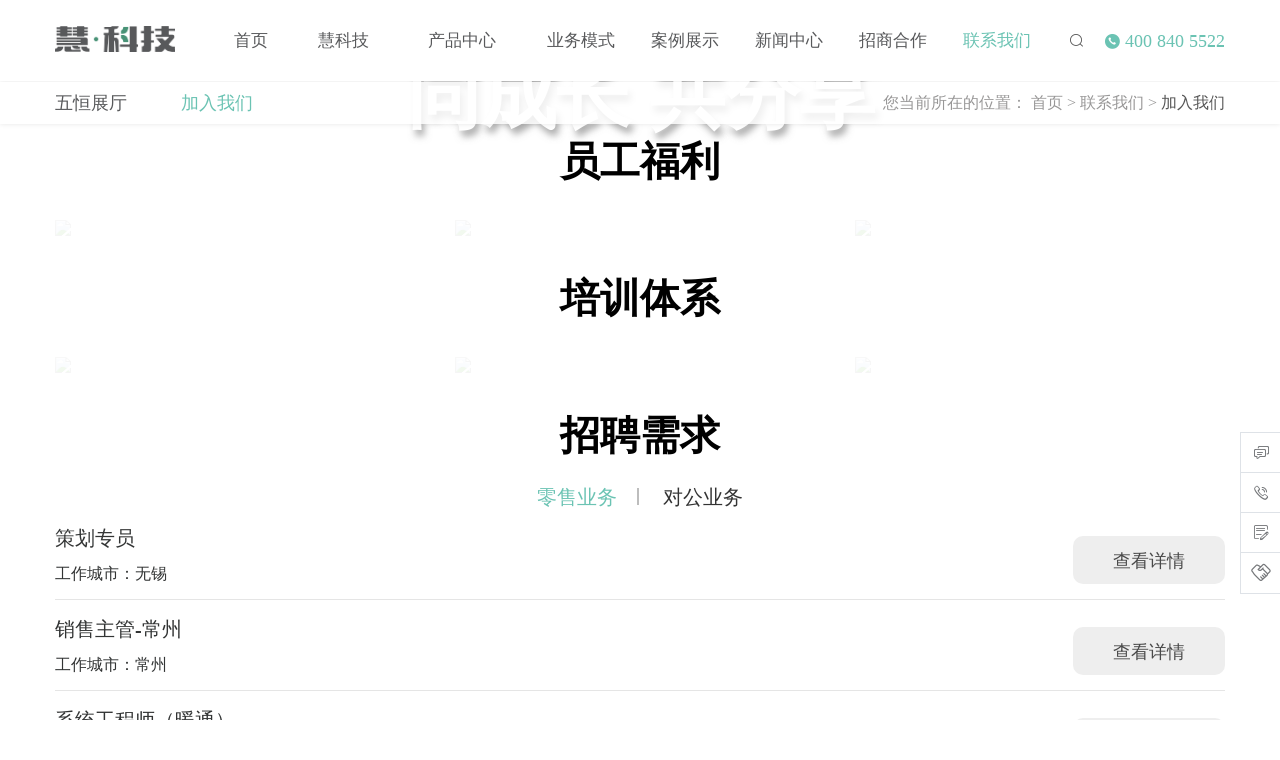

--- FILE ---
content_type: text/html; charset=utf-8
request_url: https://www.iwitech.com.cn/contant/join/
body_size: 10809
content:
<!DOCTYPE html>
<html lang="cn">

<head>
    <meta charset="UTF-8">
    <meta http-equiv="x-ua-compatible" content="ie=edge">
    <meta name="viewport" content="width=device-width, initial-scale=1.0">
    <title>加入我们 - 慧科技</title>
    <meta name="keywords" content="" />
    <meta name="description" content=" 同成长 共分享
        " />
    <link href="//css.brwq.top/css/bootstrap.css" rel="stylesheet" />
    <link href="/assets/addons/cms/frontend/css/keji.css" rel="stylesheet" />



    <link href="/assets/addons/cms/frontend/css/hui.css" rel="stylesheet" />

    <link href="/assets/addons/cms/frontend/css/chunk.css" rel="stylesheet" />

    <link href="//css.brwq.top/css/swiper-3.4.2.min.css" rel="stylesheet" />
    <link href="//css.brwq.top/css/animate.css" rel="stylesheet" />
    <link rel="stylesheet" type="text/css" href="//at.alicdn.com/t/font_1414624_mxc3t3vn8qo.css" />
    <link rel="stylesheet" type="text/css" href="//at.alicdn.com/t/font_3385656_l24uqdjiok.css" />
    <link href="//css.brwq.top/css/map.css" rel="stylesheet" />
    <script src="//g-style-js.oss-accelerate.aliyuncs.com/js/js/jquery-3.7.0.min.js"></script>
</head>

<body>
    <!-- 手机导航 -->
<div class="phone">
    <div class="container clearfix">
        <div class="fl phong-l">
            <a href="/" rel="nofollow" class="index_a fl">
                <img src="/assets/addons/cms/frontend/img/1.png" title="logo">
            </a>
        </div>
        <div class="fr color_dao">
            <i class="iconfont icon-sousuo ds"></i>  
            <i class="iconfont icon-icon_daohang side-menu-trigger"></i>
        </div>
    </div>
</div>
<nav class="sidebar-menu" data-component="sidebar-menu">
    <header class="sidebar-menu__header mobile-menu-back">
        Explore
        <div class="sidebar-menu__close fr">
            <span class="iconfont icon-guanbi1"></span>
        </div>
    </header>
    <ul class="sidebar-menu__list">



                <li class="sidebar-menu__item">
            <a href="/ " rel="nofollow">
                <span class="dd-sliding-u-l-r sidebar-menu__link">首页</span>
            </a>
        </li>
                <li class="sidebar-menu__item sidebar-menu__item--has-children">
            <a href="###" class="sidebar-menu__link">
                <span class="dd-sliding-u-l-r"> 慧科技</span>
                <span class="iconfont icon-icon_arrow_right fr"></span>
            </a>
            <ul class="sidebar-menu__list search_submenu">

                <li class="sidebar-menu__item sidebar-menu__item--back">
                    <a class="sidebar-menu__link sidebar-menu__subtitle" href="/about/profile">
                        <span class="iconfont icon-arrow-left"></span>返回
                    </a>
                </li>

                
                <li class="sidebar-menu__item item_ul_db">
                    <a href="/about/profile">
                        <span class="dd-sliding-u-l-r sidebar-menu__link">公司简介</span>
                    </a>
                </li>
                
                <li class="sidebar-menu__item item_ul_db">
                    <a href="/about/base">
                        <span class="dd-sliding-u-l-r sidebar-menu__link">研发基地</span>
                    </a>
                </li>
                
                <li class="sidebar-menu__item item_ul_db">
                    <a href="/all/smartfac">
                        <span class="dd-sliding-u-l-r sidebar-menu__link">智能工厂</span>
                    </a>
                </li>
                
                <li class="sidebar-menu__item item_ul_db">
                    <a href="/shehuizeren/hyx/">
                        <span class="dd-sliding-u-l-r sidebar-menu__link">社会责任</span>
                    </a>
                </li>
                            </ul>
        </li>
                <li class="sidebar-menu__item sidebar-menu__item--has-children">
            <a href="###" class="sidebar-menu__link">
                <span class="dd-sliding-u-l-r"> 产品中心</span>
                <span class="iconfont icon-icon_arrow_right fr"></span>
            </a>
            <ul class="sidebar-menu__list search_submenu">

                <li class="sidebar-menu__item sidebar-menu__item--back">
                    <a class="sidebar-menu__link sidebar-menu__subtitle" href="/system/value">
                        <span class="iconfont icon-arrow-left"></span>返回
                    </a>
                </li>

                
                <li class="sidebar-menu__item item_ul_db">
                    <a href="/system/value">
                        <span class="dd-sliding-u-l-r sidebar-menu__link">五恒系统价值</span>
                    </a>
                </li>
                
                <li class="sidebar-menu__item item_ul_db">
                    <a href="/system/application">
                        <span class="dd-sliding-u-l-r sidebar-menu__link">五恒系统应用</span>
                    </a>
                </li>
                
                <li class="sidebar-menu__item item_ul_db">
                    <a href="/all/bj">
                        <span class="dd-sliding-u-l-r sidebar-menu__link">五恒产品部件</span>
                    </a>
                </li>
                            </ul>
        </li>
                <li class="sidebar-menu__item sidebar-menu__item--has-children">
            <a href="###" class="sidebar-menu__link">
                <span class="dd-sliding-u-l-r"> 业务模式</span>
                <span class="iconfont icon-icon_arrow_right fr"></span>
            </a>
            <ul class="sidebar-menu__list search_submenu">

                <li class="sidebar-menu__item sidebar-menu__item--back">
                    <a class="sidebar-menu__link sidebar-menu__subtitle" href="/business/retail/">
                        <span class="iconfont icon-arrow-left"></span>返回
                    </a>
                </li>

                
                <li class="sidebar-menu__item item_ul_db">
                    <a href="/business/retail">
                        <span class="dd-sliding-u-l-r sidebar-menu__link">零售业务</span>
                    </a>
                </li>
                
                <li class="sidebar-menu__item item_ul_db">
                    <a href="/business/contrary">
                        <span class="dd-sliding-u-l-r sidebar-menu__link"> 对公业务</span>
                    </a>
                </li>
                            </ul>
        </li>
                <li class="sidebar-menu__item sidebar-menu__item--has-children">
            <a href="###" class="sidebar-menu__link">
                <span class="dd-sliding-u-l-r"> 案例展示</span>
                <span class="iconfont icon-icon_arrow_right fr"></span>
            </a>
            <ul class="sidebar-menu__list search_submenu">

                <li class="sidebar-menu__item sidebar-menu__item--back">
                    <a class="sidebar-menu__link sidebar-menu__subtitle" href="/case/zhuzan">
                        <span class="iconfont icon-arrow-left"></span>返回
                    </a>
                </li>

                
                <li class="sidebar-menu__item item_ul_db">
                    <a href="/case/zhuzan">
                        <span class="dd-sliding-u-l-r sidebar-menu__link">住宅项目</span>
                    </a>
                </li>
                
                <li class="sidebar-menu__item item_ul_db">
                    <a href="/case/fzz">
                        <span class="dd-sliding-u-l-r sidebar-menu__link">非住宅项目</span>
                    </a>
                </li>
                            </ul>
        </li>
                <li class="sidebar-menu__item sidebar-menu__item--has-children">
            <a href="###" class="sidebar-menu__link">
                <span class="dd-sliding-u-l-r"> 新闻中心</span>
                <span class="iconfont icon-icon_arrow_right fr"></span>
            </a>
            <ul class="sidebar-menu__list search_submenu">

                <li class="sidebar-menu__item sidebar-menu__item--back">
                    <a class="sidebar-menu__link sidebar-menu__subtitle" href="/news/new/">
                        <span class="iconfont icon-arrow-left"></span>返回
                    </a>
                </li>

                
                <li class="sidebar-menu__item item_ul_db">
                    <a href="/news/video">
                        <span class="dd-sliding-u-l-r sidebar-menu__link">精彩视频</span>
                    </a>
                </li>
                
                <li class="sidebar-menu__item item_ul_db">
                    <a href="/news/shzx">
                        <span class="dd-sliding-u-l-r sidebar-menu__link">热门问答</span>
                    </a>
                </li>
                
                <li class="sidebar-menu__item item_ul_db">
                    <a href="/all/new">
                        <span class="dd-sliding-u-l-r sidebar-menu__link">新闻资讯</span>
                    </a>
                </li>
                            </ul>
        </li>
                <li class="sidebar-menu__item sidebar-menu__item--has-children">
            <a href="###" class="sidebar-menu__link">
                <span class="dd-sliding-u-l-r"> 招商合作</span>
                <span class="iconfont icon-icon_arrow_right fr"></span>
            </a>
            <ul class="sidebar-menu__list search_submenu">

                <li class="sidebar-menu__item sidebar-menu__item--back">
                    <a class="sidebar-menu__link sidebar-menu__subtitle" href="/all/qyjx">
                        <span class="iconfont icon-arrow-left"></span>返回
                    </a>
                </li>

                
                <li class="sidebar-menu__item item_ul_db">
                    <a href="/qyjx/qyjx">
                        <span class="dd-sliding-u-l-r sidebar-menu__link">区域经销合作</span>
                    </a>
                </li>
                
                <li class="sidebar-menu__item item_ul_db">
                    <a href="/all/duighhr">
                        <span class="dd-sliding-u-l-r sidebar-menu__link">大区业务合作</span>
                    </a>
                </li>
                
                <li class="sidebar-menu__item item_ul_db">
                    <a href="/all/chunji">
                        <span class="dd-sliding-u-l-r sidebar-menu__link">春即品牌合作</span>
                    </a>
                </li>
                            </ul>
        </li>
                <li class="sidebar-menu__item sidebar-menu__item--has-children">
            <a href="###" class="sidebar-menu__link">
                <span class="dd-sliding-u-l-r"> 联系我们</span>
                <span class="iconfont icon-icon_arrow_right fr"></span>
            </a>
            <ul class="sidebar-menu__list search_submenu">

                <li class="sidebar-menu__item sidebar-menu__item--back">
                    <a class="sidebar-menu__link sidebar-menu__subtitle" href="/a/lj/127">
                        <span class="iconfont icon-arrow-left"></span>返回
                    </a>
                </li>

                
                <li class="sidebar-menu__item item_ul_db">
                    <a href="/a/lj/127">
                        <span class="dd-sliding-u-l-r sidebar-menu__link">五恒展厅</span>
                    </a>
                </li>
                
                <li class="sidebar-menu__item item_ul_db">
                    <a href="/contant/join">
                        <span class="dd-sliding-u-l-r sidebar-menu__link">加入我们</span>
                    </a>
                </li>
                            </ul>
        </li>
        
    </ul>
</nav>
<section class="searchbox displaynone">
    <div class="searchs clearfix">
        <form id="formm" action="/s/s.html" method="get">
            <input type="text" placeholder="请输入您要搜索的关键词" class="sertext" name="q"
                data-suggestion-url="/addons/cms/search/suggestion.html" id="query"
                value="">
            <input type="text" hidden name="model_id" value="1">
            <button type="submit" id="btt" class="serbtn">搜索</button>
            <input type="hidden" name="__searchtoken__" value="77b89b8db856fd7cedf674612bd4608d" />        </form>
    </div>
</section>

<header class="hangs">
    <div class="container">
        <div class="row clearfix">
            <a href="/" class="fl">
                <img src="/assets/addons/cms/frontend/img/1.png" alt="">
            </a>
            <ul class="fl navs-ul">

                                <li style="margin-right: -12px;" class="">
                    <a href="/" rel="nofollow">首页 </a>

                </li>
                                <li class="">
                    <a href="/about/profile">慧科技 </a>
                                        <ul class="er-uls">

                        

                        <li>
                            <a href="/about/profile">
                                公司简介                            </a>
                        </li>
                        

                        <li>
                            <a href="/about/base">
                                研发基地                            </a>
                        </li>
                        

                        <li>
                            <a href="/all/smartfac">
                                智能工厂                            </a>
                        </li>
                        

                        <li>
                            <a href="/shehuizeren/hyx/">
                                社会责任                            </a>
                        </li>
                                            </ul>
                                    </li>
                                <li class="">
                    <a href="/system/value">产品中心 </a>
                                        <ul class="er-uls">

                        

                        <li>
                            <a href="/system/value">
                                五恒系统价值                            </a>
                        </li>
                        

                        <li>
                            <a href="/system/application">
                                五恒系统应用                            </a>
                        </li>
                        

                        <li>
                            <a href="/all/bj">
                                五恒产品部件                            </a>
                        </li>
                                            </ul>
                                    </li>
                                <li class="">
                    <a href="/business/retail/">业务模式 </a>
                                        <ul class="er-uls">

                        

                        <li>
                            <a href="/business/retail">
                                零售业务                            </a>
                        </li>
                        

                        <li>
                            <a href="/business/contrary">
                                 对公业务                            </a>
                        </li>
                                            </ul>
                                    </li>
                                <li class="">
                    <a href="/case/zhuzan">案例展示 </a>
                                        <ul class="er-uls">

                        

                        <li>
                            <a href="/case/zhuzan">
                                住宅项目                            </a>
                        </li>
                        

                        <li>
                            <a href="/case/fzz">
                                非住宅项目                            </a>
                        </li>
                                            </ul>
                                    </li>
                                <li class="">
                    <a href="/news/new/">新闻中心 </a>
                                        <ul class="er-uls">

                        

                        <li>
                            <a href="/news/video">
                                精彩视频                            </a>
                        </li>
                        

                        <li>
                            <a href="/news/shzx">
                                热门问答                            </a>
                        </li>
                        

                        <li>
                            <a href="/all/new">
                                新闻资讯                            </a>
                        </li>
                                            </ul>
                                    </li>
                                <li class="">
                    <a href="/all/qyjx">招商合作 </a>
                                        <ul class="er-uls">

                        

                        <li>
                            <a href="/qyjx/qyjx">
                                区域经销合作                            </a>
                        </li>
                        

                        <li>
                            <a href="/all/duighhr">
                                大区业务合作                            </a>
                        </li>
                        

                        <li>
                            <a href="/all/chunji">
                                春即品牌合作                            </a>
                        </li>
                                            </ul>
                                    </li>
                                <li class="active">
                    <a href="/a/lj/127">联系我们 </a>
                                        <ul class="er-uls">

                        

                        <li>
                            <a href="/a/lj/127">
                                五恒展厅                            </a>
                        </li>
                        

                        <li>
                            <a href="/contant/join">
                                加入我们                            </a>
                        </li>
                                            </ul>
                                    </li>
                
            </ul>

            <div class="fr sous clearfix">
                <i class="iconfont icon-sousuo fl ds"></i>
                <div class="fr di">
                    <i class="iconfont icon-dianhua"></i> 400 840 5522                </div>
            </div>
        </div>
    </div>

    <style>
        b,
        strong {
            font-weight: bold !important;
        }
    </style>
</header>
    <div class="er-dao">
    <div class="container">
        <div class="row clearfix">

            <ul class="fl er-uls">



                
                <li class=""><a href="/a/lj/127">五恒展厅</a></li>
                
                <li class="active"><a href="/contant/join">加入我们</a></li>
                
            </ul>

            <div class="position-a  tr fr">
                您当前所在的位置：
                 <a href="/">首页</a>
                 <span> > </span> <a href="/a/lj/127">联系我们</a>
                 <span> > </span> <a href="/contant/join">加入我们</a>
                
            </div>
        </div>
    </div>
</div>
    <div class="ban pr">
        <img src="https://imgs-data-brwq.bcdn8.com/huikeji1123/uploads/20231123/1981424d2b2428c02ecccc4c656dfa13.jpg" alt="" class="w100">
    <div class="pa ban-zi">
         同成长 共分享
            </div>
</div>
    <div class="fuli">
        <div class="container">
            <div class="row">
                <div class="head ta">
                    员工福利</div>
                <div class="row ">

                                        <div class="col-md-4  col-sm-4" data-target="#myModal1" data-toggle="modal">
                        <div class="overh pr">
                            <img class="w100" src="https://imgs-data-brwq.bcdn8.com/huikeji1123/uploads/20231123/56d634c870841b52f1f297f7813ae66e.jpg" />
                            <div class="bianti pa ta">
                                团建活动</div>
                        </div>
                    </div>
                                        <div class="col-md-4  col-sm-4" data-target="#myModal2" data-toggle="modal">
                        <div class="overh pr">
                            <img class="w100" src="https://imgs-data-brwq.bcdn8.com/huikeji1123/uploads/20231123/d5d222b4706acc9e524173e7a00fbd2a.jpg" />
                            <div class="bianti pa ta">
                                员工生日会</div>
                        </div>
                    </div>
                                        <div class="col-md-4  col-sm-4" data-target="#myModal3" data-toggle="modal">
                        <div class="overh pr">
                            <img class="w100" src="https://imgs-data-brwq.bcdn8.com/huikeji1123/uploads/20231123/505454294fbb5c326dbfe342c2103cd6.jpg" />
                            <div class="bianti pa ta">
                                节庆活动</div>
                        </div>
                    </div>
                    


                </div>
            </div>
        </div>
    </div>
    <div class="fuli">
        <div class="container">
            <div class="row">
                <div class="head ta">
                    培训体系</div>
                <div class="row">
                                        <div class="col-md-4  col-sm-4" data-target="#myModal21" data-toggle="modal">
                        <div class="overh pr">
                            <img class="w100" src="https://imgs-data-brwq.bcdn8.com/huikeji1123/uploads/20231123/135264a3edb95088a9995c0365da91cf.jpg" />
                            <div class="bianti pa ta">
                                新员工培训</div>
                        </div>
                    </div>
                                        <div class="col-md-4  col-sm-4" data-target="#myModal22" data-toggle="modal">
                        <div class="overh pr">
                            <img class="w100" src="https://imgs-data-brwq.bcdn8.com/huikeji1123/uploads/20231123/f0b2e1c664790214273309bf5537c1d0.jpg" />
                            <div class="bianti pa ta">
                                RSD培训</div>
                        </div>
                    </div>
                                        <div class="col-md-4  col-sm-4" data-target="#myModal23" data-toggle="modal">
                        <div class="overh pr">
                            <img class="w100" src="https://imgs-data-brwq.bcdn8.com/huikeji1123/uploads/20231123/534136d1cef1bc272afdb3e1dc4d87df.jpg" />
                            <div class="bianti pa ta">
                                ESD培训</div>
                        </div>
                    </div>
                                    </div>
            </div>
        </div>
    </div>



    <!-- 招聘需求 -->
    <div class="zhaoxu">

        <div class="container">
            <div class="row">
                <div class="head ta">招聘需求</div>

                <ul class="xu-ul ta">
                    <li class="active">
                        零售业务
                    </li>
                    <li>
                        对公业务
                    </li>


                </ul>

                <div class="xu-con">
                                        <div class="con1">

                        <ul class="xucon-uls ">

                                                        <li class="clearfix">
                                <div class="fl">
                                    <p class="p1">策划专员</p>
                                    <p class="p2">工作城市：无锡</p>
                                </div>
                                <div class="fr">
                                    <span data-toggle="modal" data-target="#zhuiweil1">查看详情</span>
                                </div>

                            </li>
                                                        <li class="clearfix">
                                <div class="fl">
                                    <p class="p1">销售主管-常州</p>
                                    <p class="p2">工作城市：常州</p>
                                </div>
                                <div class="fr">
                                    <span data-toggle="modal" data-target="#zhuiweil2">查看详情</span>
                                </div>

                            </li>
                                                        <li class="clearfix">
                                <div class="fl">
                                    <p class="p1">系统工程师（暖通）</p>
                                    <p class="p2">工作城市：上海、苏州</p>
                                </div>
                                <div class="fr">
                                    <span data-toggle="modal" data-target="#zhuiweil3">查看详情</span>
                                </div>

                            </li>
                                                        <li class="clearfix">
                                <div class="fl">
                                    <p class="p1">客户经理</p>
                                    <p class="p2">工作城市：南京、上海、宁波、合肥、南通、苏州、杭州</p>
                                </div>
                                <div class="fr">
                                    <span data-toggle="modal" data-target="#zhuiweil4">查看详情</span>
                                </div>

                            </li>
                            
                        </ul>

                    </div>


                                        <div class="con1">

                        <ul class="xucon-uls ">

                                                        <li class="clearfix">
                                <div class="fl">
                                    <p class="p1">销售经理</p>
                                    <p class="p2">工作城市：南京</p>
                                </div>
                                <div class="fr">
                                    <span data-toggle="modal" data-target="#zhuiweil1">查看详情</span>
                                </div>

                            </li>
                                                        <li class="clearfix">
                                <div class="fl">
                                    <p class="p1">销售经理</p>
                                    <p class="p2">工作城市：深圳、上海、杭州</p>
                                </div>
                                <div class="fr">
                                    <span data-toggle="modal" data-target="#zhuiweil2">查看详情</span>
                                </div>

                            </li>
                                                        <li class="clearfix">
                                <div class="fl">
                                    <p class="p1">项目工程师</p>
                                    <p class="p2">工作城市：南京</p>
                                </div>
                                <div class="fr">
                                    <span data-toggle="modal" data-target="#zhuiweil3">查看详情</span>
                                </div>

                            </li>
                            
                        </ul>

                    </div>


                    


                </div>

            </div>
        </div>

    </div>
        <div class="modal fade myModal zhuiwei" id="zhuiweil1" tabindex="-1" role="dialog"
        aria-labelledby="myModalLabel" aria-hidden="true">
        <div class="modal-dialog modal-dialog1">
            <div class="modal-content">
                <div class="modal-header">
                    <button type="button" class="close" data-dismiss="modal" aria-hidden="true">×</button>
                    <h4 class="modal-title tl">职位详情</h4>
                </div>
                <div class="modal-body zhi-con">

                    <div class="kezhi">

                        <strong>招聘城市：</strong>无锡<br /> <strong>岗位职责：</strong><br /> 1、按照公司计划进行活动策划和执行，并对活动效果进行评估。<br /> 2、负责营销活动的策划、组织及执行。<br /> 3、负责公司视频号、小红书、抖音等自媒体建设推广及日常运营，数据记录和分析，保证粉丝量及活跃度；<br /> 4、做产品口碑传播，策划，撰写文案，品牌宣传及软文的推广；<br /> 5、有较强的文案功底，擅长写作，对互联网发展潮流高度关注。<br /> <strong>任职要求：</strong><br /> 1、本科及以上学历，有2年以上策划、活动执行相关经验，有无锡当地媒体资源及媒体工作经验者优先；<br /> 2、熟悉AI、PS软件的基本操作。<br />
                    </div>

                    <p class="eml-p">简历递交邮箱：wangqiuyue@huikeji.com.cn</p>

                </div>
            </div>
        </div>
    </div>
        <div class="modal fade myModal zhuiwei" id="zhuiweil2" tabindex="-1" role="dialog"
        aria-labelledby="myModalLabel" aria-hidden="true">
        <div class="modal-dialog modal-dialog1">
            <div class="modal-content">
                <div class="modal-header">
                    <button type="button" class="close" data-dismiss="modal" aria-hidden="true">×</button>
                    <h4 class="modal-title tl">职位详情</h4>
                </div>
                <div class="modal-body zhi-con">

                    <div class="kezhi">

                        <strong>招聘城市：</strong>常州<br /> <strong>岗位职责：</strong><br /> 1、按照公司下达的销售目标制定销售计划和销售策略；<br /> 2、带领和管理销售团队完成销售目标和计划，监督和指导下属工作；<br /> 3、定期组织销售培训和销售会议，关注团队成长，提升团队业绩，营造有战斗力和学习力的团队氛围。<br /> <strong>任职要求：</strong><br /> 1、大专及以上学历，有3年以上房地产、代理公司楼盘、中高端品牌汽车/家具/服饰、奢侈品的销售经验优先，或空调冷暖行业销售、家装行业设计师等从业经历者优先；<br /> 2、有1年以上团队管理经验；<br /> 3、形象气质佳、性格外向、反应敏捷、谈吐流利；<br /> 4、较强的事业心和责任感，抗压能力强，良好的团队协作精神与合作意识，及较强的人际协调能力，有志于在销售行业长期发展。<br />
                    </div>

                    <p class="eml-p">简历递交邮箱：wangqiuyue@huikeji.com.cn</p>

                </div>
            </div>
        </div>
    </div>
        <div class="modal fade myModal zhuiwei" id="zhuiweil3" tabindex="-1" role="dialog"
        aria-labelledby="myModalLabel" aria-hidden="true">
        <div class="modal-dialog modal-dialog1">
            <div class="modal-content">
                <div class="modal-header">
                    <button type="button" class="close" data-dismiss="modal" aria-hidden="true">×</button>
                    <h4 class="modal-title tl">职位详情</h4>
                </div>
                <div class="modal-body zhi-con">

                    <div class="kezhi">

                        <strong>招聘城市：</strong>上海、苏州<br /> <strong>岗位职责：</strong><br /> 1、负责三恒系统项目现场勘测、图纸设计以及统筹管理；<br /> 2、负责对施工进度进行监督、检查，并根据情况提出调整意见；<br /> 3、项目施工过程中，保持多方对接沟通，协调现场问题的处理，保障项目顺利交付；<br /> 4、负责三恒系统工程的竣工验收；<br /> 5、负责处理项目现场各临时紧急事项；<br /> <strong>任职要求：</strong><br /> 1、暖通相关专业，大专及以上学历；<br /> 2、有2年以上辐射空调、地源热泵行业施工工作经验者优先；<br /> 3、熟悉暖通空调专业设计流程及相关规范、施工流程及相关规范；<br /> 4、熟练使用CAD、天正或鸿业绘图软件；<br /> 5、具有良好的沟通协调、组织管理能力，勤奋踏实，责任心强。<br />
                    </div>

                    <p class="eml-p">简历递交邮箱：wangqiuyue@huikeji.com.cn</p>

                </div>
            </div>
        </div>
    </div>
        <div class="modal fade myModal zhuiwei" id="zhuiweil4" tabindex="-1" role="dialog"
        aria-labelledby="myModalLabel" aria-hidden="true">
        <div class="modal-dialog modal-dialog1">
            <div class="modal-content">
                <div class="modal-header">
                    <button type="button" class="close" data-dismiss="modal" aria-hidden="true">×</button>
                    <h4 class="modal-title tl">职位详情</h4>
                </div>
                <div class="modal-body zhi-con">

                    <div class="kezhi">

                        <strong>招聘城市：</strong>南京、上海、宁波、合肥、南通、苏州、杭州<br /> <strong>岗位职责：</strong><br /> 1、通过各种途径，发掘潜在客户，促成签约，并维持与客户关系维护和客户意见反馈；<br /> 2、完成公司分配的线上客源的签约转化，并保持客户粘性和产品服务；<br /> 3、详细做好来电、来访、客户记录，建立客户档案，定期跟进；<br /> 4、总结、整理并更新销售资料，确保销售资料的准确性；<br /> 5、执行个人和小组的销售计划，完成考核指标。<br /> <strong>任职要求：</strong><br /> 1、大专及以上学历，有2年以上面销经验，从事过家居建材、装饰装修、房地产或其他中高端产品销售者优先考虑；<br /> 2、形象气质佳、性格外向、反应敏捷、表达流利；<br /> 3、较强的事业心和责任感，抗压能力强，良好的团队协作精神与合作意识，及较强的人际协调能力，有志于在销售行业长期发展。<br />
                    </div>

                    <p class="eml-p">简历递交邮箱：wangqiuyue@huikeji.com.cn</p>

                </div>
            </div>
        </div>
    </div>
        <div class="modal fade myModal zhuiwei" id="zhuiweil1" tabindex="-1" role="dialog"
        aria-labelledby="myModalLabel" aria-hidden="true">
        <div class="modal-dialog modal-dialog1">
            <div class="modal-content">
                <div class="modal-header">
                    <button type="button" class="close" data-dismiss="modal" aria-hidden="true">×</button>
                    <h4 class="modal-title tl">职位详情</h4>
                </div>
                <div class="modal-body zhi-con">

                    <div class="kezhi">

                        <strong>招聘城市：</strong>南京<br /> <strong>岗位职责：</strong><br /> 1、通过各类途径，发掘有“三恒系统”（恒温恒湿恒氧）需求的地产商（住宅方向为主）、业务合作伙伴或潜在客户，并持续与客户保持紧密联系；<br /> 2、能独立完成项目实施前的业务洽谈、实时反馈有效信息，掌握项目运作过程中的关键节点，最终通过对项目全生命周期的有效跟踪和整体运作，配合完成项目投标，落实中标后的项目签约；<br /> 3、项目运作过程中，积极主动与客户参与项目的关键人员建立良好关系、保持互动；<br /> 4、及时了解客户需求和动态，并同步至售前技术团队，通过向客户提报有差异化竞争力的解决方案，推动系统技术对接，达到有效的技术影响；<br /> 5、关注项目的关键节点信息，紧密跟踪项目投标进展，配合投标工作。项目中标后落实合同签订，跟进进度款回款等后续工作；<br /> 6、上级交办的其他相关性工作。<br /> <strong>任职要求：</strong><br /> 1、该岗位BASE南京，主要负责区域为南京以及周边城市，具体根据项目拓展情况，可接受短期出差。<br /> 2、学历要求大专及以上学历，需要与房地产相关、工程类销售或项目型销售的TO B业务从业经验，如施工、机电安装，暖通、空调、装修、建材等，有当地资源者优先考虑；<br /> 3、要求有较强的自我驱动力，抗压性、沟通能力强，有良好的服务意识；<br /> 4、熟悉工程类项目运作流程，主导或独立参与过完整项目销售全过程（参与到投标阶段），对重要工作环节、任务节点、关键人员有敏感度和全局掌控能力，善于调动所有资源，结果导向。<br />
                    </div>

                    <p class="eml-p">简历递交邮箱：wangqiuyue@huikeji.com.cn</p>

                </div>
            </div>
        </div>
    </div>
        <div class="modal fade myModal zhuiwei" id="zhuiweil2" tabindex="-1" role="dialog"
        aria-labelledby="myModalLabel" aria-hidden="true">
        <div class="modal-dialog modal-dialog1">
            <div class="modal-content">
                <div class="modal-header">
                    <button type="button" class="close" data-dismiss="modal" aria-hidden="true">×</button>
                    <h4 class="modal-title tl">职位详情</h4>
                </div>
                <div class="modal-body zhi-con">

                    <div class="kezhi">

                        <strong>招聘城市：</strong>深圳、上海、杭州<br /> <strong>岗位职责：</strong><br /> 1、根据销售指标及要求，积极完成销售工作；<br /> 2、负责区域内房地产项目的开发，跟进与维护，及时掌握负责区域内市场信息及动态；<br /> 3、与项目关键人员建立良好的关系并进行维护，及时了解客户需求和动态，并提供专业性的服务与配合；<br /> 4、能够独立完成对公项目前期的有效跟踪和及时反馈，掌握项目的及时信息和关键节点，并能完成合同的签订，应收款的收取等后续工作。<br /> <strong>任职要求：</strong><br /> 1、大专及以上学历，有3年以上建筑建材、暖通、机电，装饰工程行业销售经验；<br /> 2、熟悉大客户销售的基本状态和流程，能够有效获取行业信息并整合一流资源；<br /> 3、具备较强的市场开拓能力及优秀的项目谈判能力。<br />
                    </div>

                    <p class="eml-p">简历递交邮箱：wangqiuyue@huikeji.com.cn</p>

                </div>
            </div>
        </div>
    </div>
        <div class="modal fade myModal zhuiwei" id="zhuiweil3" tabindex="-1" role="dialog"
        aria-labelledby="myModalLabel" aria-hidden="true">
        <div class="modal-dialog modal-dialog1">
            <div class="modal-content">
                <div class="modal-header">
                    <button type="button" class="close" data-dismiss="modal" aria-hidden="true">×</button>
                    <h4 class="modal-title tl">职位详情</h4>
                </div>
                <div class="modal-body zhi-con">

                    <div class="kezhi">

                        <strong>招聘城市：</strong>南京<br /> <strong>岗位职责：</strong><br /> 1、负责三恒系统房产、商办项目施工全流程管理工作；<br /> 2、参与图纸会审、设计交底工作；<br /> 3、把控三恒系统工程的工程质量、进度和安全；<br /> 4、负责三恒系统工程的竣工验收；<br /> 5、解决项目中专业的技术问题；<br /> 5、依据项目施工计划对工程的进度进行监督、检查，并根据情况提出调整意见。<br /> <strong>任职要求：</strong><br /> 1、暖通、电气相关专业，大专及以上学历；有2年以上项目管理，施工管理经验；<br /> 2、熟悉暖通专业设计流程及相关规范、施工流程及相关规范，了解暖通工程施工材料市场行情；<br /> 4、熟练操作AUTOCAD绘图软件及其他办公软件；<br /> 5、具有良好的沟通协调、组织管理能力，勤奋踏实，逻辑思维能强，具有极强敬业精神。<br />
                    </div>

                    <p class="eml-p">简历递交邮箱：wangqiuyue@huikeji.com.cn</p>

                </div>
            </div>
        </div>
    </div>
    

    <div class="modal fade myModal" id="myModal1" tabindex="-1" role="dialog" aria-labelledby="myModalLabel"
        aria-hidden="true">
        <div class="modal-dialog modal-dialog1">
            <div class="modal-content">
                <div class="modal-header">
                    <button type="button" class="close" data-dismiss="modal" aria-hidden="true">×</button>
                    <h4 class="modal-title ta" id="myModalLabel">团建活动</h4>
                </div>
                <div class="modal-body fuli-lunbo fuli-lunbo1">
                    <div class="swiper-container">
                        <div class="swiper-wrapper">


                                                        <div class="swiper-slide"><img src="https://imgs-data-brwq.bcdn8.com/huikeji1123/uploads/20231123/3b382eb8b0f3aa06c229e379d2ec5c5f.jpg" alt="" class="w100"></div>
                                                        <div class="swiper-slide"><img src="https://imgs-data-brwq.bcdn8.com/huikeji1123/uploads/20231123/720a6b2c048e05a96cdd0955c28e9662.jpg" alt="" class="w100"></div>
                                                        <div class="swiper-slide"><img src="https://imgs-data-brwq.bcdn8.com/huikeji1123/uploads/20231123/3de489b1e7010e5fdbb4c933eca5411b.jpg" alt="" class="w100"></div>
                            
                        </div>
                        <div class="swiper-button-next"></div>
                        <div class="swiper-button-prev"></div>
                    </div>
                </div>
            </div>
        </div>
    </div>
    

    <div class="modal fade myModal" id="myModal2" tabindex="-1" role="dialog" aria-labelledby="myModalLabel"
        aria-hidden="true">
        <div class="modal-dialog modal-dialog1">
            <div class="modal-content">
                <div class="modal-header">
                    <button type="button" class="close" data-dismiss="modal" aria-hidden="true">×</button>
                    <h4 class="modal-title ta" id="myModalLabel">员工生日会</h4>
                </div>
                <div class="modal-body fuli-lunbo fuli-lunbo2">
                    <div class="swiper-container">
                        <div class="swiper-wrapper">


                                                        <div class="swiper-slide"><img src="https://imgs-data-brwq.bcdn8.com/huikeji1123/uploads/20231123/47eae331586d57877486f5b25872c6e3.jpg" alt="" class="w100"></div>
                                                        <div class="swiper-slide"><img src="https://imgs-data-brwq.bcdn8.com/huikeji1123/uploads/20231123/181224acbe6580b44c7649a03ce49dbd.jpg" alt="" class="w100"></div>
                                                        <div class="swiper-slide"><img src="https://imgs-data-brwq.bcdn8.com/huikeji1123/uploads/20231123/a86f488f74bb9622f8423ccd48f08dc6.jpg" alt="" class="w100"></div>
                                                        <div class="swiper-slide"><img src="https://imgs-data-brwq.bcdn8.com/huikeji1123/uploads/20231123/b8b4af8c13d4c5708f63f15cc372a088.jpg" alt="" class="w100"></div>
                                                        <div class="swiper-slide"><img src="https://imgs-data-brwq.bcdn8.com/huikeji1123/uploads/20231125/9a18065ad46d93a9235ea19ceef79b37.png" alt="" class="w100"></div>
                            
                        </div>
                        <div class="swiper-button-next"></div>
                        <div class="swiper-button-prev"></div>
                    </div>
                </div>
            </div>
        </div>
    </div>
    

    <div class="modal fade myModal" id="myModal3" tabindex="-1" role="dialog" aria-labelledby="myModalLabel"
        aria-hidden="true">
        <div class="modal-dialog modal-dialog1">
            <div class="modal-content">
                <div class="modal-header">
                    <button type="button" class="close" data-dismiss="modal" aria-hidden="true">×</button>
                    <h4 class="modal-title ta" id="myModalLabel">节庆活动</h4>
                </div>
                <div class="modal-body fuli-lunbo fuli-lunbo3">
                    <div class="swiper-container">
                        <div class="swiper-wrapper">


                                                        <div class="swiper-slide"><img src="https://imgs-data-brwq.bcdn8.com/huikeji1123/uploads/20231123/07743b6792038704f9d3e8140cdd054b.jpg" alt="" class="w100"></div>
                                                        <div class="swiper-slide"><img src="https://imgs-data-brwq.bcdn8.com/huikeji1123/uploads/20231123/8b2fd0f8bb6bd5be77eccf8532d52c81.jpg" alt="" class="w100"></div>
                                                        <div class="swiper-slide"><img src="https://imgs-data-brwq.bcdn8.com/huikeji1123/uploads/20231125/6f9a1263969f5abc06f4325508492630.png" alt="" class="w100"></div>
                                                        <div class="swiper-slide"><img src="https://imgs-data-brwq.bcdn8.com/huikeji1123/uploads/20231123/6afec68b0f831af7fa94eefd25c78f66.jpg" alt="" class="w100"></div>
                            
                        </div>
                        <div class="swiper-button-next"></div>
                        <div class="swiper-button-prev"></div>
                    </div>
                </div>
            </div>
        </div>
    </div>
    

    <div class="modal fade myModal" id="myModal21" tabindex="-1" role="dialog" aria-labelledby="myModalLabel"
        aria-hidden="true">
        <div class="modal-dialog modal-dialog1">
            <div class="modal-content">
                <div class="modal-header">
                    <button type="button" class="close" data-dismiss="modal" aria-hidden="true">×</button>
                    <h4 class="modal-title ta" id="myModalLabel2">新员工培训</h4>
                </div>
                <div class="modal-body fuli-lunbo fuli-lunbo4">
                    <div class="swiper-container">
                        <div class="swiper-wrapper">


                                                        <div class="swiper-slide"><img src="https://imgs-data-brwq.bcdn8.com/huikeji1123/uploads/20231125/7bf274d57e7fdd646b9a8cc1f14508fb.png" alt="" class="w100"></div>
                                                        <div class="swiper-slide"><img src="https://imgs-data-brwq.bcdn8.com/huikeji1123/uploads/20231125/c019b94edadbfc6b6e191ad1bf14366b.png" alt="" class="w100"></div>
                            
                        </div>
                        <div class="swiper-button-next"></div>
                        <div class="swiper-button-prev"></div>
                    </div>
                </div>
            </div>
        </div>
    </div>
    

    <div class="modal fade myModal" id="myModal22" tabindex="-1" role="dialog" aria-labelledby="myModalLabel"
        aria-hidden="true">
        <div class="modal-dialog modal-dialog1">
            <div class="modal-content">
                <div class="modal-header">
                    <button type="button" class="close" data-dismiss="modal" aria-hidden="true">×</button>
                    <h4 class="modal-title ta" id="myModalLabel2">RSD培训</h4>
                </div>
                <div class="modal-body fuli-lunbo fuli-lunbo5">
                    <div class="swiper-container">
                        <div class="swiper-wrapper">


                                                        <div class="swiper-slide"><img src="https://imgs-data-brwq.bcdn8.com/huikeji1123/uploads/20231123/65b67e6014fc68016e15418902b3d43e.jpg" alt="" class="w100"></div>
                                                        <div class="swiper-slide"><img src="https://imgs-data-brwq.bcdn8.com/huikeji1123/uploads/20231125/43d8c8fbd518dc142c8bf7557b9c16e1.png" alt="" class="w100"></div>
                                                        <div class="swiper-slide"><img src="https://imgs-data-brwq.bcdn8.com/huikeji1123/uploads/20231123/87217e5ba900267674212e67e53ebbc6.jpg" alt="" class="w100"></div>
                            
                        </div>
                        <div class="swiper-button-next"></div>
                        <div class="swiper-button-prev"></div>
                    </div>
                </div>
            </div>
        </div>
    </div>
    

    <div class="modal fade myModal" id="myModal23" tabindex="-1" role="dialog" aria-labelledby="myModalLabel"
        aria-hidden="true">
        <div class="modal-dialog modal-dialog1">
            <div class="modal-content">
                <div class="modal-header">
                    <button type="button" class="close" data-dismiss="modal" aria-hidden="true">×</button>
                    <h4 class="modal-title ta" id="myModalLabel2">ESD培训</h4>
                </div>
                <div class="modal-body fuli-lunbo fuli-lunbo6">
                    <div class="swiper-container">
                        <div class="swiper-wrapper">


                                                        <div class="swiper-slide"><img src="https://imgs-data-brwq.bcdn8.com/huikeji1123/uploads/20231125/c4f36240b04fda0c9a8f9c8d6414a330.png" alt="" class="w100"></div>
                                                        <div class="swiper-slide"><img src="https://imgs-data-brwq.bcdn8.com/huikeji1123/uploads/20231125/9341f47f009138ff92822f35d7b1af4b.png" alt="" class="w100"></div>
                            
                        </div>
                        <div class="swiper-button-next"></div>
                        <div class="swiper-button-prev"></div>
                    </div>
                </div>
            </div>
        </div>
    </div>
        <footer>
    <div class="foot">
        <div class="container">
            <div class="row">
                <ul class="foot_ul clearfix">

                    
                    <li>
                        <p>
                            慧科技                        </p>
                        <ul class="foot_er_ul">
                                                        <li>
                                <a rel="nofollow" href="/about/profile">公司简介</a>

                            </li>
                                                        <li>
                                <a rel="nofollow" href="/about/base">研发基地</a>

                            </li>
                                                        <li>
                                <a rel="nofollow" href="/all/smartfac">智能工厂</a>

                            </li>
                                                        <li>
                                <a rel="nofollow" href="/shehuizeren/hyx/">社会责任</a>

                            </li>
                                                    </ul>
                    </li>
                    
                    <li>
                        <p>
                            产品中心                        </p>
                        <ul class="foot_er_ul">
                                                        <li>
                                <a rel="nofollow" href="/system/value">五恒系统价值</a>

                            </li>
                                                        <li>
                                <a rel="nofollow" href="/system/application">五恒系统应用</a>

                            </li>
                                                        <li>
                                <a rel="nofollow" href="/all/bj">五恒产品部件</a>

                            </li>
                                                    </ul>
                    </li>
                    
                    <li>
                        <p>
                            业务模式                        </p>
                        <ul class="foot_er_ul">
                                                        <li>
                                <a rel="nofollow" href="/business/retail">零售业务</a>

                            </li>
                                                        <li>
                                <a rel="nofollow" href="/business/contrary"> 对公业务</a>

                            </li>
                                                    </ul>
                    </li>
                    
                    <li>
                        <p>
                            案例展示                        </p>
                        <ul class="foot_er_ul">
                                                        <li>
                                <a rel="nofollow" href="/case/zhuzan">住宅项目</a>

                            </li>
                                                        <li>
                                <a rel="nofollow" href="/case/fzz">非住宅项目</a>

                            </li>
                                                    </ul>
                    </li>
                    
                    <li>
                        <p>
                            新闻中心                        </p>
                        <ul class="foot_er_ul">
                                                        <li>
                                <a rel="nofollow" href="/news/video">精彩视频</a>

                            </li>
                                                        <li>
                                <a rel="nofollow" href="/news/shzx">热门问答</a>

                            </li>
                                                        <li>
                                <a rel="nofollow" href="/all/new">新闻资讯</a>

                            </li>
                                                    </ul>
                    </li>
                    
                    <li>
                        <p>
                            招商合作                        </p>
                        <ul class="foot_er_ul">
                                                        <li>
                                <a rel="nofollow" href="/qyjx/qyjx">区域经销合作</a>

                            </li>
                                                        <li>
                                <a rel="nofollow" href="/all/duighhr">大区业务合作</a>

                            </li>
                                                        <li>
                                <a rel="nofollow" href="/all/chunji">春即品牌合作</a>

                            </li>
                                                    </ul>
                    </li>
                                        <li>
                        <p>
                            分享与关注
                        </p>
                        <div class="clearfix mas">
                            <div class="bdsharebuttonbox">
                                <a href="//weibo.com/p/1006066180030585/home?bdgw" target="_blank" rel="nofollow"
                                    class="bds_tsina iconfont icon-xinlang" title="分享到新浪微博"></a>
                                <a href="javascript:void(0)" imgsrc="/assets/addons/cms/frontend/img/wechat.jpg"
                                    class=" bds_weixin iconfont icon-weixin2" title="分享到微信"></a>
                                <a href="//www.zhihu.com/org/hui-ke-ji/activities?bdgw" rel="nofollow" target="_blank"
                                    title="知乎" class="iconfont icon-zhihu2"></a>
                                <a href="//www.toutiao.com/c/user/73310059465/#mid=1598890667896835?bdgw" rel="nofollow"
                                    target="_blank" title="今日头条" class="iconfont icon-toutiao1"></a>
                                <a href="javascript:void(0)" imgsrc="/assets/addons/cms/frontend/img/douyin.jpg"
                                    rel="nofollow" title="抖音" class="iconfont icon-douyin1"></a>
                            </div>
                        </div>
                    </li>
                </ul>
                            </div>
        </div>
    </div>
    <div class="bei">
        Copyright © <script>var d=new Date();document.write(d.getFullYear());</script>  南京慧和慧科技有限公司版权所有 <a href="https://beian.miit.gov.cn/"  rel="nofollow"  target="_blank">苏ICP备15050170号</a> | 
<img alt="" src="/uploads/allimg/191203/1-191203102H20-L.png"/>苏公网安备32011402010594 </a><strong><a href="https://www.iwitech.com.cn/news/shzx/">健康住宅</a></strong> <a href="/sitemap.xml" target="_blank" rel="nofollow">网站地图</a>
<script type="text/javascript">var cnzz_protocol = (("https:" == document.location.protocol) ? "https://" : "http://");document.write(unescape("%3Cspan id=cnzz_stat_icon_1278033331%3E%3C/span%3E%3Cscript src=" + cnzz_protocol + "v1.cnzz.com/z_stat.php%3Fid%3D1278033331%26show%3Dpic type=text/javascript%3E%3C/script%3E"));</script>    </div>
</footer>
<div class="mobile-foot-copyright">
    <p>Copyright © <script>var d=new Date();document.write(d.getFullYear());</script>  南京慧和慧科技有限公司版权所有 <a href="https://beian.miit.gov.cn/"  rel="nofollow"  target="_blank">苏ICP备15050170号</a> | 
<img alt="" src="/uploads/allimg/191203/1-191203102H20-L.png"/>苏公网安备32011402010594 </a><strong><a href="https://www.iwitech.com.cn/news/shzx/">健康住宅</a></strong> <a href="/sitemap.xml" target="_blank" rel="nofollow">网站地图</a>
<script type="text/javascript">var cnzz_protocol = (("https:" == document.location.protocol) ? "https://" : "http://");document.write(unescape("%3Cspan id=cnzz_stat_icon_1278033331%3E%3C/span%3E%3Cscript src=" + cnzz_protocol + "v1.cnzz.com/z_stat.php%3Fid%3D1278033331%26show%3Dpic type=text/javascript%3E%3C/script%3E"));</script></p>
</div>
<div class="mobile-foot">
    <div class="containers">
        <a href="tel:18951783156" class="btn1 pull-left" rel="nofollow">一键拨号</a>
        <a href="http://pct.zoosnet.net/LR/Chatpre.aspx?id=PCT62466174&dibu" class="btn1 pull-right"
            rel="nofollow">在线咨询</a>
    </div>
</div>
<!-- 右侧悬浮 -->
<div class="rightfix">
    <ul class="fix_ul">
        <li>
            <a href="http://pct.zoosnet.net/LR/Chatpre.aspx?id=PCT62466174&xuanfu" rel="nofollow">
                <i class="iconfont icon-liaotian"></i>
                <div class="right_div">欢迎垂询慧科技五恒系统</div>
            </a>
        </li>
        <li>
            <a href="https://pct.zoosnet.net/lr/Chatpre.aspx?id=pct62466174&400" rel="nofollow">
                <i class="iconfont icon-dianhua1"></i>
                <div class="right_div">400 840 5522</div>
            </a>
        </li>
        <li>
            <i class="iconfont icon-tianxiegongdan-kuozhan-hebing"></i>
            <div class="right_div">
                <p class="p1">五恒系统亲身体验</p>
                <p class="p2">每日限8名免费名额</p>
                <form action="/d/message/post" method="POST" class="indexform"  id="#myForm" onsubmit="return saveIt()">

                    <ul>
                        <li>
                            <p>称呼*</p>
                            <input type='text' name="row[name]" id='name'>
                        </li>
                        <li>
                            <p>电话*</p>
                            <input type='text' name="row[tel]" id='tel'>
                        </li>
                        <li>
                            <p>城市</p>
                            <input type='text' name="row[city]" id='city'>
                        </li>
                        <input type="text" name="row[lx]" id="leixing"  hidden>
                        <li>
                            <button type="button" class=" family">家庭用户提交</button>
                            <button type="button" class=" company">企业用户提交</button>
                        </li>

                    </ul>
                    <input type="hidden" name="__token__" value="77b89b8db856fd7cedf674612bd4608d" />                </form>

            </div>
        </li>
        <li>
            <a href="https://pct.zoosnet.net/LR/Chatpre.aspx?id=PCT62466174&xuanfu&cshhr" rel="nofollow">
                <i class="iconfont icon-zhongchengduhezuofang"></i>
                <div class="right_div">欢迎垂询慧科技城市合伙人</div>
            </a>
        </li>
    </ul>
</div>
</body>
<script src="//js.brwq.top/js/swiper.jquery.min.js"></script>
<script src="//js.brwq.top/js/swiper.animate1.0.3.min.js"></script>
<script src="//js.brwq.top/js/bootstrap.min.js"></script>
<script src="/assets/addons/cms/frontend/layer/layer.js"></script>
<script src="/assets/addons/cms/frontend/js/home.js"></script>
<script charset="UTF-8" id="LA_COLLECT" src="//sdk.51.la/js-sdk-pro.min.js"></script>
<script>LA.init({ id: "JhR3xKE9JS3Es9Qw", ck: "JhR3xKE9JS3Es9Qw" })</script>
<script language="javascript" src="https://pct.zoosnet.net/JS/LsJS.aspx?siteid=PCT62466174&float=1&lng=cn"></script>
<script>

    var w = $(window).width();

    if (w > 1000) {
        var _hmt = _hmt || [];
        (function () {
            var hm = document.createElement("script");
            hm.src = "https://hm.baidu.com/hm.js?e3311ae8c4fb3a903b58098ed2467615";
            var s = document.getElementsByTagName("script")[0];
            s.parentNode.insertBefore(hm, s);
        })();
    }

    $(function () {
        var wx = $(window).width();
        if (wx <= 900) {
            $(".fix_ul li").eq(1).find("a").attr("href", "tel:4008405522");
        }
        $(".family").click(function (e) {
            e.preventDefault();
            var ff = $(this).text();
            $("#typ").val(ff);
            $(".indexform").submit();
        })
        $(".family1").click(function (e) {
            e.preventDefault();
            var ff = $(this).text();
            $("#typ").val(ff);
            $(".indexform1").submit();
        })
        $(".company").click(function (e) {
            e.preventDefault();
            var ss = $(this).text();
            $("#typ").val(ss);
            $(".indexform").submit();
        })
    })
</script>

<script language="JavaScript" type="text/javascript">
    function saveIt() {
        var name = $.trim($("#name").val());
        var tel = $.trim($("#tel").val());

        if (name == "") {
            layer.msg('请输入姓名');

            return false;
        } else if (tel == "") {
            layer.msg('请输入电话');

            return false;
        }

        // var flags = e(nameReg).test(name);

        var phones = document.getElementById('tel').value;
        if (!(/^1[34578]\d{9}$/.test(phones))) {
            layer.msg('手机号码有误，请重填');

            return false;
        }
    }

    $('.family').click(function(){
        $('#leixing').val('家庭');
        $('#myForm').submit(); 

    })
    $('.company').click(function(){
        $('#leixing').val('企业');
        $('#myForm').submit(); 
    })
    // 搜索验证 
    $("#btt").click(function () {
        let ttas = $("#query").val()
        if (ttas == '') {
            layer.msg('请输入搜索内容！', function () {
                time: 2000
            });
            return false;
        }
    });
</script>


</html>

--- FILE ---
content_type: text/css
request_url: https://www.iwitech.com.cn/assets/addons/cms/frontend/css/keji.css
body_size: 19325
content:
@charset "utf-8";

html {
  -webkit-text-size-adjust: 100%;
  -ms-text-size-adjust: 100%;
  -webkit-overflow-scrolling: touch;
  font-size: 0
}

input,
input[type=button],
input[type=reset],
input[type=submit] {
  resize: none;
  border: none
}

.map img {
  max-width: inherit
}

a {
  -webkit-tap-highlight-color: transparent
}

.lunbo {
  display: none
}

article,
aside,
details,
figcaption,
figure,
footer,
header,
hgroup,
menu,
nav,
section {
  display: block
}

img {
  max-width: 100%;
  height: auto;
  -ms-interpolation-mode: bicubic
}

a,
article,
aside,
body,
button,
dd,
details,
div,
dl,
dt,
figcaption,
figure,
footer,
form,
h1,
h2,
h3,
h4,
h5,
h6,
header,
hgroup,
img,
input,
li,
menu,
nav,
ol,
p,
section,
select,
table,
tbody,
td,
textarea,
th,
tr,
ul {
  margin: 0;
  padding: 0
}

body {
  font-family: "Pingfang SC";
  color: #555;
  padding-top: 82px;
  overflow-x: hidden
}

button:focus {
  outline: 0
}

em,
i {
  font-style: normal
}

li,
ul {
  list-style-type: none
}

.w100 {
  width: 100%
}

.pr {
  position: relative
}

.pa {
  position: absolute
}

a:hover,
a:link,
a:visited {
  text-decoration: none
}

.clearfix {
  zoom: 1
}

input:focus,
textarea:focus {
  outline: 0
}

.overh {
  overflow: hidden
}

.fl {
  float: left
}

.fr {
  float: right
}

.ta {
  text-align: center
}

.tr {
  text-align: right
}

.tl {
  text-align: left
}

.displaynone {
  display: none
}

.swiper-button-next:focus,
.swiper-button-prev:focus {
  outline: 0
}

.wen_hied {
  display: -webkit-box;
  -webkit-box-orient: vertical;
  text-overflow: ellipsis;
  -webkit-line-clamp: 1;
  overflow: hidden
}

@media (min-width:1600px) {
  .container {
    width: 1600px
  }

}



.f14px {
  font-size: 14px
}

.f16px {
  font-size: 16px
}

.book {
  border: 1px solid #000
}

.db {
  display: block
}

.dnb {
  display: inline-block
}

.flight {
  font-weight: lighter
}

.fbold {
  font-weight: 700
}

.imghover {
  transition: .4s ease-in-out;
  -moz-transition: .4s ease-in-out;
  -webkit-transition: .4s ease-in-out;
  -o-transition: .4s ease-in-out;
  transform: scale(1.2);
  -ms-transform: scale(1.2);
  -moz-transform: scale(1.2);
  -webkit-transform: scale(1.2);
  -o-transform: scale(1.2)
}

.sca1 {
  transform: scale(1);
  -ms-transform: scale(1);
  -moz-transform: scale(1);
  -webkit-transform: scale(1);
  -o-transform: scale(1)
}

.sca0 {
  transform: scale(0);
  -ms-transform: scale(0);
  -moz-transform: scale(0);
  -webkit-transform: scale(0);
  -o-transform: scale(0)
}

.tran {
  transition: .4s ease-in-out;
  -moz-transition: .4s ease-in-out;
  -webkit-transition: .4s ease-in-out;
  -o-transition: .4s ease-in-out
}

.hovercolor {
  color: #8cca1d
}

.zhong {
  display: -webkit-box;
  display: -moz-box;
  display: -webkit-flex;
  display: -moz-flex;
  display: -ms-flexbox;
  display: flex;
  justify-content: center;
  align-items: center
}

.z {
  left: 50%;
  top: 50%;
  transform: translate(-50%, -50%);
  -ms-transform: translate(-50%, -50%);
  -moz-transform: translate(-50%, -50%);
  -webkit-transform: translate(-50%, -50%);
  -o-transform: translate(-50%, -50%)
}

.l0 {
  top: 50%;
  -ms-transform: translateY(-50%);
  -moz-transform: translateY(-50%);
  -webkit-transform: translateY(-50%);
  -o-transform: translateY(-50%);
  transform: translateY(-50%)
}

.cen {
  left: 50%;
  transform: translateX(-50%);
  -ms-transform: translateX(-50%);
  -moz-transform: translateX(-50%);
  -webkit-transform: translateX(-50%);
  -o-transform: translateX(-50%)
}

.f48 {
  font-size: 48px
}

.wen_hied {
  display: -webkit-box;
  -webkit-box-orient: vertical;
  text-overflow: ellipsis;
  -webkit-line-clamp: 1;
  overflow: hidden
}

.p15 {
  padding: 15px
}

.w50 {
  width: 50%
}

.blod {
  font-weight: 700
}

.wen_hied2 {
  display: -webkit-box;
  -webkit-box-orient: vertical;
  text-overflow: ellipsis;
  -webkit-line-clamp: 2;
  overflow: hidden
}

.w55 {
  width: 55%
}

.hangs {
  position: fixed;
  z-index: 99;
  left: 0;
  right: 0;
  width: 100%;
  background: #fff;
  top: 0;
  line-height: 80px
}

.hangs>.container>.row>a>img {
  width: 88%
}

.hangs .navs-ul {
  margin-left: 20.5%;
}

.hangs .navs-ul>li {
  display: inline-block;
  position: relative;
  width: 120px;
  text-align: center
}

.hangs .navs-ul>li .er-uls {
  width: 100%;
  border: 1px solid #ece8e8;
  position: absolute;
  top: 81px;
  background: #fff;
  transform: scale(0);
  -ms-transform: scale(0);
  -moz-transform: scale(0);
  -webkit-transform: scale(0);
  -o-transform: scale(0);
  transition: .4s ease-in-out;
  -moz-transition: .4s ease-in-out;
  -webkit-transition: .4s ease-in-out;
  -o-transition: .4s ease-in-out
}

.hangs .navs-ul>li .er-uls li>a {
  text-align: center;
  line-height: 30px;
  color: #58595b;
  font-size: 14px;
  display: block
}

.hangs .navs-ul>li .er-uls li:hover>a {
  background: #6bc3b3;
  color: #fff
}

.hangs .navs-ul>li>a {
  display: inline-block;
  color: #58595b;
  font-size: 17px
}

.hangs .navs-ul>li.active>a,
.hangs .navs-ul>li:hover>a {
  color: #6bc3b3
}

.hangs .navs-ul>li:hover .er-uls {
  transform: scale(1);
  -ms-transform: scale(1);
  -moz-transform: scale(1);
  -webkit-transform: scale(1);
  -o-transform: scale(1);
  transition: .4s ease-in-out;
  -moz-transition: .4s ease-in-out;
  -webkit-transition: .4s ease-in-out;
  -o-transition: .4s ease-in-out
}

.hangs .sous .ds {
  display: inline-block;
  margin-right: 20px;
  font-size: 16px
}

.hangs .sous .di {
  font-size: 18px;
  color: #6bc3b3
}

.er-dao {
  padding: 10px 0;
  box-shadow: 0 0 5px rgba(0, 0, 0, .1);
  position: fixed;
  top: 82px;
  width: 100%;
  background: rgba(255, 255, 255, .8);
  left: 0;
  z-index: 97;
  right: 0
}

.er-dao .er-uls {
  width: 60%
}

.er-dao .er-uls li {
  display: inline-block;
  margin-right: 50px
}

.er-dao .er-uls li a {
  color: #58595b;
  font-size: 18px;
  line-height: 20px;
  display: inline-block
}

.er-dao .er-uls li.active a,
.er-dao .er-uls li:hover a {
  color: #6bc3b3
}

.er-dao .fr {
  line-height: 20px;
  width: 40%;
  color: #989797;
  font-size: 16px
}

.er-dao .fr a {
  color: #989797;
  font-size: 16px
}

.er-dao .fr a:hover {
  color: #6bc3b3
}

.er-dao .fr a:last-child {
  color: #565656
}

.ban .ban-zi {
  left: 50%;
  top: 50%;
  transform: translate(-50%, -50%);
  -ms-transform: translate(-50%, -50%);
  -moz-transform: translate(-50%, -50%);
  -webkit-transform: translate(-50%, -50%);
  -o-transform: translate(-50%, -50%);
  z-index: 2;
  color: #fff;
  font-size: 75px;
  font-weight: 700;
  text-shadow: 3.5px 6.062px 7px rgba(104, 104, 104, .55)
}

.head {
  color: #000;
  font-size: 36px;
  font-weight: 700;
  margin: 60px 0
}

.bianti {
  color: #333;
  font-size: 22px;
  bottom: 0;
  z-index: 2;
  width: 100%;
  line-height: 86px;
  background-color: rgba(255, 255, 255, .922)
}

.fuli .col-md-4 .overh {
  cursor: pointer
}

.fuli .col-md-4 .overh:hover img {
  transition: .4s ease-in-out;
  -moz-transition: .4s ease-in-out;
  -webkit-transition: .4s ease-in-out;
  -o-transition: .4s ease-in-out;
  transform: scale(1.2);
  -ms-transform: scale(1.2);
  -moz-transform: scale(1.2);
  -webkit-transform: scale(1.2);
  -o-transform: scale(1.2)
}

.fuli .col-md-4 .overh:hover .bianti {
  background: #6bc3b3;
  color: #fff
}

@media (min-width:768px) {
  .modal-dialog1 {
    width: 46%;
    top: 50%;
    -ms-transform: translateY(-50%) !important;
    -moz-transform: translateY(-50%) !important;
    -webkit-transform: translateY(-50%) !important;
    -o-transform: translateY(-50%) !important;
    transform: translateY(-50%) !important
  }

  .modal-dialog {
    width: 66%;
    top: 50%;
    -ms-transform: translateY(-50%) !important;
    -moz-transform: translateY(-50%) !important;
    -webkit-transform: translateY(-50%) !important;
    -o-transform: translateY(-50%) !important;
    transform: translateY(-50%) !important
  }
}

#prolunbo .hall-img {
  height: 500px
}

.myModal .modal-title {
  color: #404040;
  font-size: 24px;
  font-weight: 700
}

.myModal .modal-header {
  border-bottom: none;
  padding: 35px 15px 30px 15px
}

.myModal .modal-header .close {
  font-size: 30px
}

.fuli-lunbo {
  padding: 0 0 50px 0
}

.fuli-lunbo .swiper-slide {
  padding: 0 50px
}

.fuli-lunbo .swiper-button-next {
  background-image: url(../img/3.png);
  width: 30px;
  height: 52px;
  background-size: 100% 100%
}

.fuli-lunbo .swiper-button-prev {
  background-image: url(../img/2.png);
  width: 30px;
  height: 52px;
  background-size: 100% 100%
}

.zhaoxu {
  margin-bottom: 100px
}

.zhaoxu .head {
  margin-bottom: 25px
}

.zhaoxu .xu-ul li {
  display: inline-block;
  color: #333;
  font-size: 20px;
  padding: 0 20px;
  cursor: pointer;
  line-height: 17px;
  border-right: 2px solid #bdbdbd
}

.zhaoxu .xu-ul li:last-child {
  border-right: none
}

.zhaoxu .xu-ul li.active,
.zhaoxu .xu-ul li:hover {
  color: #6bc3b3
}

.xucon-uls li {
  padding: 15px 0;
  border-bottom: 1px solid #e5e5e5
}

.xucon-uls li .fl {
  width: 70%
}

.xucon-uls li .fl .p1 {
  color: #323434;
  font-size: 20px
}

.xucon-uls li .fl .p2 {
  font-size: 16px;
  color: #323434;
  margin-top: 10px
}

.xucon-uls li .fr span {
  margin-top: 12px;
  display: inline-block;
  font-size: 18px;
  color: #494949;
  cursor: pointer;
  line-height: 48px;
  padding: 0 40px;
  border-radius: 10px;
  background: #eee
}

.xucon-uls li .fr span:hover {
  background: #6bc3b3;
  color: #fff
}

.zhi-con {
  padding: 0 50px 50px 50px
}

.zhi-con .kezhi {
  color: #404040;
  font-size: 18px;
  line-height: 35px
}

.zhi-con .eml-p {
  font-size: 18px;
  color: #6bc3b3;
  margin-top: 20px
}

.zhuiwei .modal-header {
  padding: 20px 50px 10px 50px
}

.kezhi .b {
  font-size: 22px
}

.xu-con>div {
  display: none
}

footer {
  background: #76777c
}

.foot a:hover {
  color: #6bc3b3;
  transition: .6s ease-in-out
}

.foot_ul>li {
  float: left;
  padding-right: 200px
}

.foot_ul>li:last-child {
  padding-right: 0
}

.foot_ul>li>p {
  font-size: 16px;
  color: #ccc
}

.foot_er_ul {
  margin-top: 10px;
  padding-bottom: 15px
}

.foot_er_ul>li {
  line-height: 25px;
  font-size: 16px;
  color: #ccc
}

.foot_er_ul>li>a {
  font-size: 14px;
  color: #ccc
}

.foot {
  border-top: 5px solid #6bc3b3;
  padding-top: 25px
}

.mas .bdsharebuttonbox {
  margin-top: 30px
}

.mas .bdsharebuttonbox a {
  border: 1px solid #fff;
  width: 32px;
  height: 32px;
  background: 0 0;
  color: #fff;
  text-align: center;
  line-height: 32px;
  font-size: 25px;
  padding: 0;
  margin: 0 2px
}

.bei {
  color: #ccc;
  font-size: 14px;
  text-align: center;
  padding: 16px 0;
  border-top: 1px solid #8a8b8f
}

.bei a {
  color: #ccc
}

.bei a:hover {
  color: #6bc3b3
}

.yous {
  color: #ccc;
  margin: 0 0 20px 0;
  font-size: 14px
}

.yous a {
  color: #ccc;
  font-size: 14px
}

.yous a:hover {
  color: #6bc3b3
}

.di-con {
  margin-top: 10px
}

.di-con .dizhi-u li {
  display: inline-block;
  margin-right: 24px;
  margin-top: 24px;
  float: left
}

.di-con .dizhi-u li:last-child {
  margin-right: 0
}

.di-con .dizhi-u li a {
  display: inline-block;
  border-radius: 10px;
  line-height: 70px;
  width: 246px;
  height: 70px;
  text-align: center
}

.di-con .dizhi-u1 li a {
  color: #494949;
  font-size: 30px;
  background: #eee;
  transition: .4s ease-in-out;
  -moz-transition: .4s ease-in-out;
  -webkit-transition: .4s ease-in-out;
  -o-transition: .4s ease-in-out
}

.di-con .dizhi-u1 li.active a,
.di-con .dizhi-u1 li:hover a {
  transition: .4s ease-in-out;
  -moz-transition: .4s ease-in-out;
  -webkit-transition: .4s ease-in-out;
  -o-transition: .4s ease-in-out;
  background: #6bc3b3;
  color: #fff
}

.di-con .dizhi-u2 li a {
  background: #eee;
  color: #000;
  font-size: 18px
}

.di-con .dizhi-u2 li:last-child {
  float: right
}

.hall .hall-ul li {
  margin-bottom: 25px;
  float: left;
  margin-right: 1.5%;
  cursor: pointer;
  width: 32.3%
}

.hall .hall-ul li:nth-child(1) {
  width: 49%;
  margin-right: 0
}

.hall .hall-ul li:nth-child(2) {
  width: 49%;
  float: right;
  margin-right: 0
}

.hall .hall-ul li:last-child {
  margin-right: 0
}

.hall .hall-ul li .hall-div {
  font-size: 22px;
  color: #000;
  padding: 30px;
  background: #eee
}

.maps img {
  max-width: inherit
}

.map-con {
  margin-bottom: 100px
}

.map-neirong {
  background: #6ebebd
}

.map-neirong .fl {
  width: 77%
}

.map-neirong .fl>div {
  display: none
}

.map-neirong .fr {
  width: 23%;
  padding-top: 70px
}

.map-neirong .fr .map-ul {
  width: 62%;
  margin: auto;
  text-align: center
}

.map-neirong .fr .map-ul li {
  color: #fff;
  margin-bottom: 25px;
  font-size: 18px;
  cursor: pointer;
  line-height: 52px;
  height: 52px;
  transition: .4s ease-in-out;
  -moz-transition: .4s ease-in-out;
  -webkit-transition: .4s ease-in-out;
  -o-transition: .4s ease-in-out
}

.map-neirong .fr .map-ul li.active,
.map-neirong .fr .map-ul li:hover {
  background: #fff;
  border-radius: 10px;
  background-color: #fff;
  transition: .4s ease-in-out;
  -moz-transition: .4s ease-in-out;
  -webkit-transition: .4s ease-in-out;
  -o-transition: .4s ease-in-out;
  color: #000
}

.rute-c {
  display: none;
  color: #505353;
  font-size: 16px;
  line-height: 30px;
  padding: 30px 35px;
  border: 1px solid #dbd9d9
}

.rute-c .fujin {
  color: #000;
  font-size: 24px;
  margin-bottom: 10px;
  font-weight: 700
}

.head-yao {
  font-size: 20px;
  color: #333
}

.fenb {
  padding-bottom: 10px
}

.fenb .head {
  margin-bottom: 20px
}

.style-con1 {
  background: #fef6ee
}

.style-ul li,
.style-ul1 li {
  display: inline-block;
  color: #333;
  font-size: 18px;
  line-height: 20px;
  padding: 0 16px;
  border-right: 2px solid #bdbdbd;
  position: relative;
  cursor: pointer
}

.style-ul li:last-child,
.style-ul1 li:last-child {
  border-right: none
}

.style-ul li.active,
.style-ul li:hover,
.style-ul1 li.active,
.style-ul1 li:hover {
  color: #6bc3b3
}

.style-ul li:after,
.style-ul1 li:after {
  content: '';
  opacity: 0;
  position: absolute;
  border: 10px solid transparent;
  bottom: -40px;
  border-bottom: 10px solid #6bc3b3;
  left: 50%;
  transform: translateX(-50%);
  -ms-transform: translateX(-50%);
  -moz-transform: translateX(-50%);
  -webkit-transform: translateX(-50%);
  -o-transform: translateX(-50%)
}

.style-ul li.active:after,
.style-ul1 li.active:after {
  opacity: 1
}

.color-bo {
  margin-top: 70px
}

.color-bo::after {
  width: 96%;
  top: -30px;
  left: 2%;
  content: '';
  height: 100%;
  position: absolute;
  z-index: 0;
  background: #6bc3b3
}

.color-bo .swiper-button-next {
  background-image: url(../img/5.png);
  background-size: 100% 100%;
  width: 65px;
  height: 65px;
  right: -100px
}

.color-bo .swiper-button-prev {
  background-image: url(../img/6.png);
  background-size: 100% 100%;
  width: 65px;
  height: 65px;
  left: -100px
}

.color-bo .swiper-pagination {
  opacity: 0
}

.style-zi {
  left: 5%;
  bottom: 10%
}

.style-zi .p3 {
  font-size: 48px;
  color: #fff;
  text-shadow: 0 0 5px rgba(76, 75, 75, .75)
}

.style-zi .p4 {
  font-size: 76px;
  line-height: 1;
  color: #fff;
  font-weight: 700;
  text-shadow: 0 0 5px rgba(76, 75, 75, .75)
}

.style-con2 {
  background: #e2f2f2
}

.style-con2 .color-bo::after {
  background: #ccbdae
}

.chang-zi {
  padding: 30px;
  background: #f5f5f5
}

.chang-zi .chang-title {
  color: #000;
  font-size: 18px;
  font-weight: 700
}

.chang-zi .chang-yao {
  color: #676767;
  font-size: 16px;
  margin-top: 10px
}

.hezuo-con {
  background: #fef6ee;
  padding-bottom: 90px
}

.hezuo-con .color-bo:after {
  opacity: 0
}

.hezuo-con .color-bo .swiper-slide {
  background: #fff;
  box-shadow: 0 1px 9.1px .9px rgba(242, 233, 224, .75)
}

.newiss {
  margin-bottom: 100px
}

.newiss .n-le {
  width: 74%;
  margin-top: 50px
}

.newiss .n-le .new-tui a {
  display: block
}

.newiss .n-le .new-tui a .fl {
  width: 55%;
  /* top: -44px; */
  left: 0
}

.newiss .new-tui {
  overflow: hidden;
}

.newiss .n-le .new-tui a .fr {
  width: 55%;

  background: #f8f8f8;
  padding: 60px 40px 60px 160px
}

.newiss .n-rig {
  width: 23%;
  margin-top: 50px
}

.newiss .n-rig .ren-tui {
  color: #fff;
  font-size: 20px;
  text-align: center;
  background: #6bc3b3;
  line-height: 78px;
  height: 78px
}

.newiss .n-rig .ren-ul {
  border: 1px solid #f7f6f6;
  padding: 0 20px
}

.newiss .n-rig .ren-ul li {
  padding: 20px 0;
  border-bottom: 1px dashed #ddd
}

.newiss .n-rig .ren-ul li a {
  display: block
}

.newiss .n-rig .ren-ul li a .date {
  margin-top: 5px
}

.newiss .n-rig .ren-ul li a:hover .new-title {
  color: #6bc3b3
}

.newiss .n-rig .ren-ul li:last-child {
  border-bottom: none
}

.newiss .n-rig .mei-con {
  color: #676869;
  background: #f8f8f8;
  margin-top: 24px
}

.newiss .n-rig .mei-ma {
  border: 1px solid #f7f6f6;
  padding: 25px
}

.newiss .new-title {
  color: #58595b;
  font-size: 16px;
  font-weight: 700
}

.newiss .date span {
  color: #6bc3b3;
  font-size: 14px;
  background: #e4f3f0;
  padding: 0 5px
}

.newiss .new-yao {
  color: #a7a7a7;
  font-size: 14px;
  line-height: 25px;
  height: 100px;
  display: -webkit-box;
  -webkit-box-orient: vertical;
  text-overflow: ellipsis;
  -webkit-line-clamp: 5;
  overflow: hidden
}

.newiss .new-tui .new-title {
  display: -webkit-box;
  -webkit-box-orient: vertical;
  text-overflow: ellipsis;
  -webkit-line-clamp: 1;
  overflow: hidden;
  height: 60px;
  line-height: 30px
}

.newiss .new-tui .date {
  margin: 10px 0
}

.hs-ul {
  position: relative;
  text-align: center
}

.hs-ul1 {
  margin-top: -30px
}

.hs-ul li {
  width: 209px;
  margin: -25.5px 52px;
  display: inline-block;
  height: 209px;
  background-color: #fff;
  box-shadow: 0 1px 9.1px .9px rgba(242, 233, 224, .75);
  transform: rotate(45deg);
  -ms-transform: rotate(45deg);
  -moz-transform: rotate(45deg);
  -webkit-transform: rotate(45deg);
  -o-transform: rotate(45deg)
}

.hs-ul li .overh {
  left: 50%;
  top: 50%;
  overflow: visible;
  transform: translate(-50%, -50%);
  -ms-transform: translate(-50%, -50%);
  -moz-transform: translate(-50%, -50%);
  -webkit-transform: translate(-50%, -50%);
  -o-transform: translate(-50%, -50%)
}

.hs-ul li:hover {
  box-shadow: 0 0 0 rgba(0, 0, 0, .3)
}

.hs-ul li .overh img {
  transform: rotate(-45deg) scale(1.4);
  -ms-transform: rotate(-45deg) scale(1.4);
  -moz-transform: rotate(-45deg) scale(1.4);
  -webkit-transform: rotate(-45deg) scale(1.4);
  -o-transform: rotate(-45deg) scale(1.4)
}

.newiss .new-tui .new-yao {
  display: -webkit-box;
  -webkit-box-orient: vertical;
  text-overflow: ellipsis;
  -webkit-line-clamp: 3;
  overflow: hidden;
  height: 75px
}

.newiss .new-tui .more-i {
  display: inline-block;
  margin-top: 20px
}

.newiss .new-tui a {
  display: block
}

.newiss .new-tui a:hover img {
  transition: .4s ease-in-out;
  -moz-transition: .4s ease-in-out;
  -webkit-transition: .4s ease-in-out;
  -o-transition: .4s ease-in-out;
  transform: scale(1.2);
  -ms-transform: scale(1.2);
  -moz-transform: scale(1.2);
  -webkit-transform: scale(1.2);
  -o-transform: scale(1.2)
}

.newiss .new-tui a:hover .new-title {
  color: #6bc3b3
}

.newiss .new-uls li {
  padding: 30px 0;
  border-bottom: 1px solid #d9ede9
}

.newiss .new-uls li a {
  display: block
}

.newiss .new-uls li a .fl {
  width: 20%
}

.newiss .new-uls li a .fr {
  width: 78%
}

.newiss .new-uls li a .fr .date {
  margin: 5px 0 3px 0
}

.newiss .new-uls li a .fr .new-yao {
  display: -webkit-box;
  -webkit-box-orient: vertical;
  text-overflow: ellipsis;
  -webkit-line-clamp: 2;
  overflow: hidden;
  height: 50px
}

.newiss .new-uls li a:hover img {
  transition: .4s ease-in-out;
  -moz-transition: .4s ease-in-out;
  -webkit-transition: .4s ease-in-out;
  -o-transition: .4s ease-in-out;
  transform: scale(1.2);
  -ms-transform: scale(1.2);
  -moz-transform: scale(1.2);
  -webkit-transform: scale(1.2);
  -o-transform: scale(1.2)
}

.newiss .new-uls li a:hover .new-title {
  color: #6bc3b3
}

.new-xing .nx-wen {
  margin-top: 50px
}

.new-xing .nx-wen .xing-title {
  color: #232222;
  font-weight: 700;
  font-size: 30px
}

.new-xing .nx-wen .date {
  padding: 10px 0;
  border-bottom: 1px solid #eee
}

.new-xing .nx-wen .new-neirong {

  padding: 25px 0;
  color: #58595b;
  font-size: 16px;
  line-height: 30px
}

.new-xing .nx-wen .shang {
  padding: 30px 0;
  border-top: 1px solid #eee
}

.new-xing .nx-wen .shang>div {
  color: #58595b;
  font-size: 16px;
  border: 1px solid #6bc3b3;
  padding: 0 30px;
  line-height: 35px;
  border-radius: 30px
}

.new-xing .nx-wen .shang>div a {
  color: #58595b
}

.new-xing .nx-wen .shang>div:hover {
  background: #6bc3b3
}

.new-xing .nx-wen .shang>div:hover a {
  color: #fff
}

.ship .n-le {
  margin-top: 50px
}

.ship .n-le .head {
  margin: 0 0 20px 0
}

.ship .n-le .ship-p {
  color: #676869;
  font-size: 18px;
  line-height: 50px;
  height: 50px;
  display: -webkit-box;
  -webkit-box-orient: vertical;
  text-overflow: ellipsis;
  -webkit-line-clamp: 1;
  overflow: hidden
}

.ship .ship-consh1 {
  margin-bottom: 40px
}

.development .deve-title {
  color: #000;
  font-size: 36px;
  padding: 65px 0 40px 0
}

.development .rd-cen {
  background: #e2f2f2;
  padding-bottom: 50px
}

.development .rd-cen .shiyan-con {
  background: #fff
}

.development .rd-cen .shiyan-con:hover img {
  transition: .4s ease-in-out;
  -moz-transition: .4s ease-in-out;
  -webkit-transition: .4s ease-in-out;
  -o-transition: .4s ease-in-out;
  transform: scale(1.2);
  -ms-transform: scale(1.2);
  -moz-transform: scale(1.2);
  -webkit-transform: scale(1.2);
  -o-transform: scale(1.2)
}

.development .rd-cen .shiyan-con:hover .shi-title {
  color: #6bc3b3
}

.development .rd-cen .shiyan-con .bot-zi {
  padding: 20px 20px 30px 20px
}

.development .rd-cen .shiyan-con .shi-title {
  color: #000;
  font-size: 18px;
  font-weight: 700
}

.development .rd-cen .shiyan-con .yao-con {
  color: #676767;
  font-size: 16px;
  line-height: 30px;
  margin-top: 10px;
  display: -webkit-box;
  -webkit-box-orient: vertical;
  text-overflow: ellipsis;
  -webkit-line-clamp: 4;
  overflow: hidden;
  height: 95px
}

.development .yanteam {
  padding-bottom: 40px
}

.development .yanteam .team-img>div {
  width: 50%;
  cursor: pointer
}

.development .yanteam .team-img .div-l:hover img {
  transition: .4s ease-in-out;
  -moz-transition: .4s ease-in-out;
  -webkit-transition: .4s ease-in-out;
  -o-transition: .4s ease-in-out;
  transform: scale(1.2);
  -ms-transform: scale(1.2);
  -moz-transform: scale(1.2);
  -webkit-transform: scale(1.2);
  -o-transform: scale(1.2)
}

.development .yanteam .team-img .div-r .row {
  margin: 0
}

.development .yanteam .team-img .div-r .row .col-md-6 {
  padding: 0;
  border-left: 2px solid #fff;
  border-bottom: 2px solid #fff
}

.development .yanteam .team-img .div-r .row .col-md-6:hover img {
  transition: .4s ease-in-out;
  -moz-transition: .4s ease-in-out;
  -webkit-transition: .4s ease-in-out;
  -o-transition: .4s ease-in-out;
  transform: scale(1.2);
  -ms-transform: scale(1.2);
  -moz-transform: scale(1.2);
  -webkit-transform: scale(1.2);
  -o-transform: scale(1.2)
}

.development .chanpzhan {
  background: #f6f6f7;
  padding-bottom: 90px;
  margin-bottom: 40px
}

.development .chanpzhan .chao-lunbo .zhu-title {
  color: #fff;
  font-size: 18px;
  background: #aeaaaa;
  line-height: 80px
}

.development .chanpzhan .chao-lunbo .swiper-slide {
  cursor: pointer
}

.development .chanpzhan .chao-lunbo .swiper-slide:hover img {
  transition: .4s ease-in-out;
  -moz-transition: .4s ease-in-out;
  -webkit-transition: .4s ease-in-out;
  -o-transition: .4s ease-in-out;
  transform: scale(1.2);
  -ms-transform: scale(1.2);
  -moz-transform: scale(1.2);
  -webkit-transform: scale(1.2);
  -o-transform: scale(1.2)
}

.development .chanpzhan .chao-lunbo .swiper-slide:hover .zhu-title {
  background: #6bc3b3;
  color: #fff
}

.yewu-con .head {
  margin-bottom: 15px
}

.yewu-con .duank {
  background: #e2f2f2;
  padding-bottom: 60px
}

.yewu-con .tu5-img {
  margin-top: 40px
}

.yewu-con .yun-ul li {
  background: #fff;
  color: #58595b;
  font-size: 18px;
  margin-bottom: 50px;
  height: 150px;
  padding: 20px 10px;
  border-radius: 10px;
  line-height: 35px;
  transition: .4s ease-in-out;
  -moz-transition: .4s ease-in-out;
  -webkit-transition: .4s ease-in-out;
  -o-transition: .4s ease-in-out
}

.yewu-con .yun-ul li:last-child {
  margin-bottom: 0
}

.yewu-con .yun-ul li:hover {
  background: #6bc3b3;
  transition: .4s ease-in-out;
  -moz-transition: .4s ease-in-out;
  -webkit-transition: .4s ease-in-out;
  -o-transition: .4s ease-in-out;
  color: #fff
}

.yewu-con .yun-ul1 li:last-child {
  margin-top: 250px
}

.yewu-con .huanjie .huan-img {
  margin: 50px 0
}

.yewu-con .mokuan {
  background: #e1ebf5;
  padding-bottom: 100px
}

.yewu-con .mokuan .mo-ul {
  margin-top: 60px
}

.yewu-con .mokuan .mo-ul li {
  float: left;
  width: 20%;
  text-align: center
}

.yewu-con .mokuan .mo-ul li .overh i {
  font-size: 40px
}

.yewu-con .mokuan .mo-ul li:hover .overh {
  transform: rotate(360deg);
  -ms-transform: rotate(360deg);
  -moz-transform: rotate(360deg);
  -webkit-transform: rotate(360deg);
  -o-transform: rotate(360deg);
  transition: .4s ease-in-out;
  -moz-transition: .4s ease-in-out;
  -webkit-transition: .4s ease-in-out;
  -o-transition: .4s ease-in-out
}

.yewu-con .mokuan .mo-ul li:hover .ba-p {
  color: #6bc3b3
}

.yewu-con .mokuan .mo-ul li .ba-p {
  margin-top: 10px;
  font-size: 22px;
  color: #000;
  font-weight: 700
}

.yewu-con .mokuan .mo-ul li .ba-yao {
  margin-top: 10px;
  color: #585959;
  font-size: 18px;
  line-height: 40px
}

.shuju .shu-img {
  margin-top: 70px
}

.shuju .shu-img::after {
  content: '';
  position: absolute;
  top: -35px;
  width: 94%;
  background: #6bc3b3;
  height: 100%;
  left: 3%;
  z-index: -1
}

.more-i {
  color: #6bc3b3
}

.more-i i {
  font-size: 30px
}

.hui {
  margin-bottom: 80px
}

.hui .hu-con {
  margin-top: 40px
}

.hui .col-md-3 {
  padding: 0 40px
}

.vis-ul .imgins2 {
  left: auto;
  right: 0;
  animation: run01 5s infinite linear;
  -webkit-animation: run01 5s infinite linear;
  -moz-animation: run01 5s infinite linear;
  -ms-animation: run01 5s infinite linear;
  -o-animation: run01 5s infinite linear;
  -webkit-animation-fill-mode: both
}

.vis-ul .imgins2 img {
  position: absolute;
  right: 0
}

.hui .bg-hui {
  background: url(../img/36.jpg) no-repeat;
  height: 411px;
  background-size: 100% 100%;
  padding-top: 55px
}

.hui .bg-hui .hui-title {
  font-size: 30px;
  color: #333;
  font-weight: 700
}

.hui .bg-hui .img-h {
  margin: 10px 0 15px 0
}

.hui .bg-hui .guo {
  font-size: 20px;
  color: #000
}

.hui .bg-hui .guo-con {
  font-size: 12px;
  margin-top: 15px;
  color: #747474;
  line-height: 30px
}

.sm_pic {
  display: none;
}

.big_pic {
  display: block;
}

.small_banner {
  display: none;
}

.big_banner {
  display: block;
}

.small_smt {
  display: none;
}

.shxt_jia_list {
  display: block;
}

.hui .bg-hui:hover .hui-title {
  color: #6bc3b3
}

.hui .bg-hui:hover {
  background: url(../img/f.jpg) no-repeat;
  background-size: 100% 100%;
  cursor: pointer
}

.case {
  background: #eee;
  padding-bottom: 50px
}

.case .case-lunbo {
  margin-top: 40px
}

.case-a {
  display: block;
  background: #fff
}

.case-a:hover img {
  transition: .4s ease-in-out;
  -moz-transition: .4s ease-in-out;
  -webkit-transition: .4s ease-in-out;
  -o-transition: .4s ease-in-out;
  transform: scale(1.2);
  -ms-transform: scale(1.2);
  -moz-transform: scale(1.2);
  -webkit-transform: scale(1.2);
  -o-transform: scale(1.2)
}

.case-a:hover .case-title {
  color: #6bc3b3
}

.case-a .case-bot {
  padding: 20px
}

.case-a .case-title {
  width: 50%;
  color: #000;
  font-size: 16px;
  font-weight: 700;
  line-height: 30px;
  height: 30px;
  display: -webkit-box;
  -webkit-box-orient: vertical;
  text-overflow: ellipsis;
  -webkit-line-clamp: 1;
  overflow: hidden
}

.case-a .case-yao {
  width: 50%;
  color: #676767;
  font-size: 14px;
  line-height: 30px
}

.color-lu .swiper-container {
  padding-bottom: 70px
}

.color-lu .swiper-pagination-bullet {
  width: 14px;
  height: 14px;
  background-color: #fff;
  opacity: 1
}

.color-lu .swiper-pagination-bullet-active {
  background: #6bc3b3
}

.praise {
  background: #fbf9ef;
  padding-bottom: 40px
}

.praise .praise-bot {
  margin-top: 40px
}

.praise .praise-bot>.fl {
  width: 25%
}

.praise .praise-bot>.fl img {
  border-radius: 50%
}

.praise .praise-bot>.fr {
  width: 73%;
  margin-top: 30px
}

.praise .praise-bot .ming-p {
  color: #505353;
  font-size: 18px
}

.praise .praise-bot .ming-p span {
  color: #505353;
  font-size: 30px;
  letter-spacing: 2px
}

.praise .praise-bot .xing {
  width: 20px;
  height: 20px;
  margin-right: 2px;
  display: inline-block;
  background: url(../img/8.png) no-repeat;
  background-size: 100% 100%
}

.praise .praise-bot .mian {
  color: #505353;
  font-size: 18px
}

.praise .praise-lunbo .swiper-container {
  padding: 40px 0
}

.praise .praise-lunbo .swiper-container .swiper-pagination-bullet {
  background: #dcdcdc
}

.praise .praise-lunbo .swiper-container .swiper-pagination-bullet-active {
  background: #6bc3b3
}

.praise .praise-lunbo .swiper-slide .wen-praise {
  background: #f5e8d2
}

.praise .praise-lunbo .swiper-slide:nth-child(2n) .wen-praise {
  background: #d7e6e5
}

.praise .praise-lunbo .swiper-slide:nth-child(2n) .wen-praise::after {
  border-top: 10px solid #d7e6e5
}

.praise .praise-lunbo .swiper-slide:nth-child(3n) .wen-praise {
  background: #e9e7d3
}

.praise .praise-lunbo .swiper-slide:nth-child(3n) .wen-praise::after {
  border-top: 10px solid #e9e7d3
}

.praise .praise-lunbo .wen-praise {
  height: 205px;
  padding: 40px 40px 20px 40px;
  position: relative;
  color: #505353;
  font-size: 18px;
  line-height: 30px
}

.praise .praise-lunbo .wen-praise:before {
  content: '';
  background: url(../img/9.png) no-repeat;
  background-size: 100% 100%;
  width: 30px;
  position: absolute;
  left: 40px;
  top: -20px;
  height: 30px
}

.praise .praise-lunbo .wen-praise::after {
  content: '';
  position: absolute;
  left: 40px;
  bottom: -10px;
  border-right: 8px solid transparent;
  border-left: 8px solid transparent;
  border-top: 10px solid #f5e8d2
}

.wen-ps {
  width: 100%;
  top: 50%;
  -ms-transform: translateY(-50%);
  -moz-transform: translateY(-50%);
  -webkit-transform: translateY(-50%);
  -o-transform: translateY(-50%);
  transform: translateY(-50%);
  left: 0;
  right: 0
}

.wen-ps .zizi {
  width: 55%;
  color: #fff;
  font-size: 30px;
  padding: 60px 40px;
  display: inline-block;
  background: rgba(255, 255, 255, .1);
  line-height: 2;
  text-shadow: 0 3px 4.15px rgba(0, 0, 0, .25)
}

.yewumo .head {
  margin-bottom: 40px
}

.yewumo .head span {
  border-bottom: 5px solid #6bc3b3;
  padding-bottom: 20px
}

.yewumo .yewumo-bg {
  background: url(../img/41.jpg) no-repeat;
  background-size: 100% 100%;
  height: 870px
}

.yewumo .yewumo-bg .yewumo-ul {
  margin: 0 auto;
  display: inline-block;
  background: #fff;
  font-size: 0
}

.yewumo .yewumo-bg .yewumo-ul li {
  display: inline-block;
  cursor: pointer;
  font-size: 24px;
  color: #333;
  line-height: 100px;
  padding: 0 90px;
  transition: .4s ease-in-out;
  -moz-transition: .4s ease-in-out;
  -webkit-transition: .4s ease-in-out;
  -o-transition: .4s ease-in-out
}

.yewumo .yewumo-bg .yewumo-ul li.active,
.yewumo .yewumo-bg .yewumo-ul li:hover {
  background: #6bc3b3;
  color: #fff;
  transition: .4s ease-in-out;
  -moz-transition: .4s ease-in-out;
  -webkit-transition: .4s ease-in-out;
  -o-transition: .4s ease-in-out
}

.yewumo-con>div {
  display: none
}

.yewumo-con .div2-xfw {
  color: #fff;
  font-size: 24px;
  margin-top: 60px
}

.ding-ul {
  width: 80%;
  margin: 73px auto;
  padding: 105px 20px 60px 20px;
  border-radius: 27px;
  background: rgba(255, 255, 255, .6)
}

.ding-ul li {
  width: 33.33%;
  float: left;
  border-right: 2px solid #e5e5e5
}

.ding-ul li:last-child {
  border-right: none
}

.ding-ul li i {
  font-size: 70px;
  color: #000
}

.ding-ul li .cao-p {
  font-size: 24px;
  color: #000;
  margin-top: 20px;
  padding-bottom: 40px;
  position: relative
}

.ding-ul li .cao-p::after {
  content: '';
  width: 106px;
  height: 4px;
  background: #6bc3b3;
  position: absolute;
  left: 50%;
  transform: translateX(-50%);
  -ms-transform: translateX(-50%);
  -moz-transform: translateX(-50%);
  -webkit-transform: translateX(-50%);
  -o-transform: translateX(-50%);
  bottom: 0
}

.ding-ul li .xin-yao {
  color: #333;
  font-size: 18px;
  line-height: 35px;
  margin-top: 30px
}

.ding-ul li:hover .overh {
  transform: rotate(360deg);
  -ms-transform: rotate(360deg);
  -moz-transform: rotate(360deg);
  -webkit-transform: rotate(360deg);
  -o-transform: rotate(360deg);
  transition: .4s ease-in-out;
  -moz-transition: .4s ease-in-out;
  -webkit-transition: .4s ease-in-out;
  -o-transition: .4s ease-in-out
}

.banyuan-ul li {
  width: 300px;
  height: 407px;
  display: inline-block;
  margin: 60px 75px;
  border-bottom-left-radius: 150px;
  border-bottom-right-radius: 150px;
  background: #9cc
}

.banyuan-ul li:nth-child(2) {
  background-color: #fc9
}

.banyuan-ul li:nth-child(3) {
  background-color: #3cc
}

.banyuan-ul li .an-title {
  color: #333;
  font-size: 26px;
  font-weight: 700;
  padding-top: 40px
}

.banyuan-ul li .an-title span {
  border-bottom: 5px solid #fff;
  padding-bottom: 15px
}

.banyuan-ul li .fa-yao {
  color: #333;
  font-size: 18px;
  line-height: 40px;
  margin-top: 70px
}

.banyuan-ul li:hover .an-title {
  color: #fff
}

.banyuan-ul1 {
  margin-top: 70px
}

.banyuan-ul1 li {
  width: 25%;
  cursor: pointer;
  float: left
}

.banyuan-ul1 li img {
  width: 46%
}

.banyuan-ul1 li:hover .overh {
  transform: rotate(360deg);
  -ms-transform: rotate(360deg);
  -moz-transform: rotate(360deg);
  -webkit-transform: rotate(360deg);
  -o-transform: rotate(360deg);
  transition: .4s ease-in-out;
  -moz-transition: .4s ease-in-out;
  -webkit-transition: .4s ease-in-out;
  -o-transition: .4s ease-in-out
}

.banyuan-ul1 .an-title {
  font-size: 26px;
  color: #fff;
  margin-top: 26px
}

.banyuan-ul1 .fa-yao {
  font-size: 18px;
  margin-top: 10px;
  color: #fff;
  line-height: 35px
}

.jianzhi .head {
  margin-bottom: 40px
}

.jianzhi .head span {
  border-bottom: 5px solid #6bc3b3;
  padding-bottom: 20px
}


/*社会责任开始*/

.zer-about {
  background: url(../img/zr_jsbg.jpg) no-repeat;
  background-size: cover;
  padding: 3% 0 11.5%;
  margin: 20px 0;
}

.hyx h3 {
  font-size: 36px;
  text-align: center;
  color: #000;
  position: relative;
  padding: 3.2% 0;
  letter-spacing: 2px;
  margin-bottom: 3.5%;

}

.hyx h3::after {
  content: "";
  position: absolute;
  top: 100%;
  width: 5%;
  background: #fbb813;
  height: 3.5%;
  left: 0;
  right: 0;
  margin: 0 auto;

}

.zer-about .wb {
  padding: 5% 0;
}

.zer-about .wb.col-md-6 {
  width: 45%;
}

.zer-about .wb .titi {
  font-size: 28px;
  color: #000;
  padding-bottom: 5%;
}

.zer-about .wb .js p {
  font-size: 1.25em;
  line-height: 30px;
  color: #414141;
  text-indent: 2em;
  padding-bottom: 10px;
}

.zer-xmzs {
  background: #fbb812;
  padding: 3% 0 6%;
}

.zer-xmzs.hyx h3 {

  color: #fff;
}

.zer-xmzs.hyx h3::after {
  background: #fff;
}

.zer-xmzs .zt .col-md-4 {
  background: #fff8dc;
  padding: 28px;
}

.zer-xmzs .zt .part1 p {
  color: #fff;

}

.zer-xmzs .zt .part1 {
  border-radius: 10px;
  padding: 20px;
}

.zer-xmzs .zt .part1 p:nth-child(1) {
  font-size: 27px;
}

.zer-xmzs .zt .part1 p:nth-child(2) {
  font-size: 20px;
}

.zer-xmzs .zt .part2 {
  margin: 15px 0;
  border-radius: 10px;
}

.zer-xmzs .zt {
  overflow: hidden;
}

.zer-xmzs .col-md-4 {
  margin-right: 1.8%;
}

.zer-xmzs .col-md-4:last-child {
  margin-right: 0;
}

.zer-xmzs .col-md-4 {
  width: 32.133%;
}

.zer-xmzs .zt .part3 {
  margin-top: 5px;
  padding-bottom: 30px;

}

.zer-xmzs .part3 ul li {
  font-size: 16px;
  line-height: 28px;
  margin-left: 4%;
}

.zer-xmzs .zt .part3 ul li {
  border-bottom: 1px dashed #dacfb1;
  position: relative;
  width: 80%;
}

.zer-xmzs .zt .part3 ul li::after {
  content: "";
  position: absolute;
  top: 30%;
  width: 12px;

  height: 12px;

  right: -10%;
  border-radius: 50px;

}

.zer-xmzs .part1 {
  text-align: center;
}

.zer-xmzs .col-md-4:nth-child(1) .part1 {
  background: #c98a23;
}

.zer-xmzs .col-md-4:nth-child(2) .part1 {
  background: #7aad2a;
}

.zer-xmzs .col-md-4:nth-child(3) .part1 {
  background: #d3725f;
}

.zer-xmzs .col-md-4:nth-child(1) .part3 ul li {
  color: #db9128;
}

.zer-xmzs .col-md-4:nth-child(2) .part3 ul li {
  color: #5e7817;
}

.zer-xmzs .col-md-4:nth-child(3) .part3 ul li {
  color: #c4554a;
}

.zer-xmzs .col-md-4:nth-child(1) .part3 ul li::after {
  background: #db9128;
}

.zer-xmzs .col-md-4:nth-child(2) .part3 ul li::after {
  background: #5e7817;
}

.zer-xmzs .col-md-4:nth-child(3) .part3 ul li::after {
  background: #c4554a;
}


.zer-hyx {
  background: #fff8dc;
  padding: 4.5% 0 3.5%;
  text-align: center;
}

.zer-hyx .wb .titi {
  font-size: 21px;
  line-height: 38px;
  padding: 2% 0;
}

.zer-hyx .ewm p {
  font-size: 23px;
  color: #76a53a;
  letter-spacing: 3px;
  padding-left: 15px;
}

.zer-hyx .ewm img {
  width: 115px;
  padding-bottom: 1%;
}

.zer-hyx .bottom {
  padding-top: 3%;
}

.zer-hyx .bottom p {
  font-size: 16px;
  font-style: italic;
  line-height: 30px;
}

.zer-hyx .bottom strong {
  font-weight: 600;
}



.zer-xczj .swiper-button-next {
  right: 2%;
}

.zer-xczj .swiper-button-prev {
  left: 2%;
}

.zer-xczj .lb-xczj .swiper-container {

  background: url(../images/zjxc_bg.png) no-repeat;
  height: 618px;


}

.zer-xczj .lb-xczj .swiper-wrapper {
  padding-top: 57px;
}

.lb-xczj {
  padding-bottom: 120px;
}

.zer-xczj .lb-xczj ul p {
  font-size: 24px;
  height: 88px;
  line-height: 88px;
  background: #fbb813;
  color: #000;
  padding-left: 6%;
}

.zer-xczj .lb-xczj ul img {
  width: 100%;
}

.zer-xczj .swiper-pagination {
  bottom: 30px;
  left: 0;
  right: 0;
}

.zer-xczj .swiper-pagination-bullet-active {
  background: #fbb813;
}

.zer-xczj .swiper-pagination-bullet {
  width: 14px;
  height: 14px;
  margin: 0 3px;
}

.zer-xczj .swiper-button-next {
  background: url(../img/gy_next.png) no-repeat;
  background-size: 100% 100%;
  width: 65px;
  height: 65px;
  top: 40%;

}

.zer-xczj .swiper-button-prev {
  background: url(../img/gy_pre.png) no-repeat;
  background-size: 100% 100%;
  width: 65px;
  height: 65px;
  top: 40%;

}













/*end*/

.ul-tixi {
  z-index: 4;
  width: 100%;
  top: 0;
  left: 0;
  height: 100%;
  right: 0
}

.ul-tixi li {
  width: 340px
}

.ul-tixi li p {
  color: #333;
  font-size: 26px
}

.ul-tixi li>div {
  font-size: 16px;
  color: #333;
  line-height: 30px;
  margin-top: 10px
}

.ul-tixi li:nth-child(1) {
  position: absolute;
  left: 12%;
  top: 9%
}

.ul-tixi li:nth-child(2) {
  position: absolute;
  right: 12%;
  top: 9%
}

.ul-tixi li:nth-child(3) {
  position: absolute;
  bottom: 22%;
  left: 50%;
  transform: translateX(-50%);
  -ms-transform: translateX(-50%);
  -moz-transform: translateX(-50%);
  -webkit-transform: translateX(-50%);
  -o-transform: translateX(-50%)
}

.ul-tixi li:nth-child(3)>div {
  margin-top: 100px
}

.xuanze-ul {
  width: 80%;
  margin: 0 auto 90px auto;
  padding-top: 40px
}

.xuanze-ul li {
  height: 665px;
  width: 33.33%;
  float: left;
  padding: 80px 80px 20px 80px
}

.xuanze-ul li .xuanze-yao {
  color: #4a4a4a;
  font-size: 16px;
  line-height: 30px
}

.xuanze-ul li .xuanze-title {
  color: #4a4a4a;
  font-size: 24px;
  line-height: 35px;
  font-weight: 700;
  height: 70px;
  text-align: center;
  display: -webkit-box;
  -webkit-box-orient: vertical;
  text-overflow: ellipsis;
  -webkit-line-clamp: 2;
  overflow: hidden;
  margin: 30px 0
}

.xuanze-ul li.active,
.xuanze-ul li:hover {
  transition: .4s ease-in-out;
  -moz-transition: .4s ease-in-out;
  -webkit-transition: .4s ease-in-out;
  -o-transition: .4s ease-in-out;
  background-color: #fff;
  box-shadow: 0 3px 13.28px 2.72px rgba(152, 150, 150, .25)
}

.xuanze-ul li:hover .xuanze-title {
  color: #6bc3b3
}

.xiangmu {
  background: #eee;
  padding-bottom: 80px
}

.ban .wen-ps1 {
  width: 100%;
  bottom: 10%;
  left: 0;
  right: 0
}

.ban .wen-ps1 .zi {
  color: #fff;
  font-size: 20px;
  line-height: 1.6;
  text-shadow: 0 3px 13.28px rgba(152, 150, 150, .25);
  padding: 50px;
  background: rgba(0, 0, 0, .1)
}

.ban .wen-ps1 .zi p {
  color: #fff;
  font-size: 18px;
  margin-top: 10px
}

.lic {
  padding: 50px 0
}

.lic h3 {
  text-align: center;
  font-size: 26px;
  color: #000;
  margin-bottom: 30px
}

.container_lic dt {
  text-align: center;
  font-weight: 400;
  float: left
}

.container_lic dt:nth-child(1) {
  border-right: 1px solid #6bc3b3;
  width: 30%;
  height: 603px;
  padding-top: 16%;
  text-align: left
}

.container_lic dt:nth-child(1) .fa {
  color: #000;
  font-size: 36px
}

.container_lic dt:nth-child(1) p {
  color: #565759;
  font-size: 24px
}

.container_lic dt:nth-child(2) {
  width: 20%;
  padding-left: 0;
  position: relative;
  padding-top: 0;
  width: 140px;
  height: 603px;
  overflow: hidden
}

.container_lic dt:nth-child(2) h3 {
  color: #6bc3b3;
  font-size: 204px;
  transform: 90deg;
  -ms-transform: rotate(90deg);
  -moz-transform: rotate(90deg);
  -webkit-transform: rotate(90deg);
  -o-transform: rotate(90deg);
  line-height: 1;
  width: 90%;
  transform-origin: center
}

.container_lic dt:nth-child(3) {
  padding-left: 8%;
  color: #2c2c2c;
  font-size: 16px;
  line-height: 30px;
  width: 55%;
  text-align: left;
  padding-top: 10%
}

.container_lic dt:nth-child(3) ul li {
  overflow: hidden
}

.container_lic dt:nth-child(3) ul li>div {
  float: right;
  width: 89%;
  color: #505353;
  font-size: 18px
}

.container_lic dt:nth-child(3) span {
  float: left;
  width: 9%;
  color: #505353;
  font-size: 20px;
  font-weight: 700
}

.container_lic dt p {
  font-size: 20px;
  color: #9c9c9c
}

.container_lic dd {
  width: 70%;
  float: left;
  font-size: 20px;
  color: #2c2c2c;
  padding: 5px 50px;
  line-height: 25px
}

.lic_w {
  padding: 0 7%
}

.lic_w .prev_lic {
  background: url(../img/6.png) no-repeat;
  width: 65px;
  height: 65px;
  background-size: 100% 100%
}

.lic_w .next_lic {
  background: url(../img/5.png) no-repeat;
  width: 65px;
  height: 65px;
  background-size: 100% 100%
}

.lic_w .next_lic,
.lic_w .prev_lic {
  margin-top: -40px
}

.lic_w .next_lic:focus,
.lic_w .prev_lic:focus {
  outline: 0
}

.container_lic_b .swiper-slide span {
  cursor: pointer;
  margin-top: 20px;
  font-size: 20px;
  color: #000;
  display: inline-block;
  text-align: left;
  position: relative;
  left: -28px
}

.container_lic_b .swiper-slide span:before {
  content: "";
  width: 32px;
  height: 32px;
  position: absolute;
  top: -34px;
  left: 27%;
  margin-left: -3px;
  border-style: solid;
  border-width: 8px;
  border-color: #fff;
  border-radius: 50%;
  background-color: #707070;
  opacity: 1
}

.lic_b {
  margin-top: 20px;
  position: relative;
  margin: 20px 10%
}

.lic_b:before {
  content: '';
  position: absolute;
  width: 147px;
  height: 19px;
  background: url(../img/18.png) no-repeat;
  background-size: 100% 100%;
  left: -140px;
  bottom: 55px
}

.lic_b:after {
  content: '';
  position: absolute;
  width: 147px;
  height: 19px;
  background: url(../img/19.png) no-repeat;
  background-size: 100% 100%;
  right: -147px;
  bottom: 55px
}

.lic_b .container_lic_b {
  padding: 0 33px
}

.container_lic_b .swiper-slide-thumb-active span {
  color: #6bc3b3
}

.container_lic_b .swiper-slide-thumb-active span:before {
  opacity: 1;
  background-color: #6bc3b3
}

.container_lic_b .swiper-slide:hover span {
  color: #6bc3b3;
  margin-top: 15px;
  transition: .4s ease-in-out;
  -moz-transition: .4s ease-in-out;
  -webkit-transition: .4s ease-in-out;
  -o-transition: .4s ease-in-out
}

.container_lic_b .swiper-slide {
  cursor: pointer
}

.container_lic_b .swiper-slide:hover span:before {
  opacity: 1;
  background-color: #6bc3b3
}

.lic_b .swiper-container {
  background: url(../img/17.png) top;
  padding-top: 26px;
  background-repeat: repeat-x;
  overflow-y: initial
}

.lic {
  background: #e2f2f2;
  padding: 180px 0 90px 0
}

.ping {
  padding: 70px 0 100px 0
}

.honner {
  position: relative;
  padding-bottom: 50px
}

.honner:after {
  content: '';
  width: 100%;
  position: absolute;
  height: 70%;
  z-index: -1;
  background: #e2f2f2;
  top: 0
}

.honner .bg-h {
  background: url(../img/46.jpg) no-repeat;
  background-size: 100% 100%;
  padding: 5%;
  box-shadow: 0 0 10px rgba(0, 0, 0, .1)
}

.honner .swiper-slide {
  color: #333;
  font-size: 20px
}

.honner .swiper-slide .titles {
  color: #000;
  font-size: 16px;
  line-height: 60px;
  height: 60px;
  display: -webkit-box;
  -webkit-box-orient: vertical;
  text-overflow: ellipsis;
  -webkit-line-clamp: 1;
  overflow: hidden;
  transition: .4s ease-in-out;
  -moz-transition: .4s ease-in-out;
  -webkit-transition: .4s ease-in-out;
  -o-transition: .4s ease-in-out
}

.honner .swiper-slide:hover img {
  transition: .4s ease-in-out;
  -moz-transition: .4s ease-in-out;
  -webkit-transition: .4s ease-in-out;
  -o-transition: .4s ease-in-out;
  transform: scale(1.2);
  -ms-transform: scale(1.2);
  -moz-transform: scale(1.2);
  -webkit-transform: scale(1.2);
  -o-transform: scale(1.2)
}

.honner .swiper-slide:hover .titles {
  color: #6bc3b3;
  transition: .4s ease-in-out;
  -moz-transition: .4s ease-in-out;
  -webkit-transition: .4s ease-in-out;
  -o-transition: .4s ease-in-out
}

.honn-lunbo .swiper-button-next {
  background-image: url(../img/5.png);
  background-size: 100% 100%;
  width: 65px;
  height: 65px;
  right: -100px
}

.honn-lunbo .swiper-button-prev {
  background-image: url(../img/6.png);
  background-size: 100% 100%;
  width: 65px;
  height: 65px;
  left: -100px
}

.honn-lunbo .swiper-container {
  padding-bottom: 50px
}

.honn-lunbo .swiper-pagination-bullet {
  width: 14px;
  height: 14px;
  background-color: #e5e3e1;
  opacity: 1
}

.honn-lunbo .swiper-pagination-bullet-active {
  background: #6bc3b3
}

.hengyao {
  color: #000;
  font-size: 18px;
  line-height: 30px;
  margin-bottom: 60px
}

.hengs .head {
  margin-bottom: 20px
}

.hengs .phs {
  display: none
}

.hengs .heng-ziti {
  color: #717070;
  font-size: 20px;
  bottom: 20px;
  text-align: center;
  width: 100%
}

.hengs .xi-uls1 {
  width: 100%;
  left: 0;
  right: 0;
  bottom: 0;
  top: 0
}

.hengs .xi-uls1 li {
  position: absolute;
  background: #fff;
  display: inline-block;
  color: #717070;
  font-size: 24px
}

.hengs .xi-uls1 li span {
  color: 1;
  border-style: solid;
  border-width: 3px;
  border-color: #5bb59d;
  border-radius: 50%;
  width: 41px;
  height: 41px;
  display: inline-block;
  font-size: 30px;
  color: #6bc3b3;
  line-height: 35px;
  text-align: center
}

.hengs .xi-uls1 li:nth-child(1) {
  top: 10%;
  left: 1.5%;
  width: 250px
}

.hengs .xi-uls1 li:nth-child(2) {
  top: 19%;
  left: 1.5%;
  width: 240px
}

.hengs .xi-uls1 li:nth-child(3) {
  top: 28%;
  left: 1.5%;
  width: 240px
}

.hengs .xi-uls1 li:nth-child(4) {
  top: -6%;
  left: 33%
}

.hengs .xi-uls1 li:nth-child(5) {
  bottom: 10%;
  background: 0 0;
  right: 23%
}

.hengs .xi-uls1 li:nth-child(6) {
  bottom: 18%;
  background: 0 0;
  right: 14%
}

.hengs .xi-uls2 {
  position: absolute;
  width: 100%;
  left: 0;
  right: 0;
  bottom: 0;
  top: 0
}

.hengs .xi-uls2 li {
  position: absolute;
  color: #727171;
  font-size: 18px
}

.hengs .xi-uls2 li:nth-child(1) {
  bottom: 14%;
  left: 5%
}

.hengs .xi-uls2 li:nth-child(2) {
  bottom: 10%;
  left: 14%
}

.hengs .xi-uls2 li:nth-child(3) {
  bottom: 10%;
  left: 21%
}

.hengs .xi-uls2 li:nth-child(4) {
  bottom: 10%;
  left: 29%
}

.hengs .xi-uls2 li:nth-child(5) {
  bottom: 10%;
  left: 35%
}

.hengs .xi-uls2 li:nth-child(6) {
  bottom: 10%;
  left: 40%
}

.hengs .xi-uls2 li:nth-child(7) {
  bottom: 10%;
  left: 47%
}

.hengs .xi-uls2 li:nth-child(8) {
  color: #fff;
  bottom: 17%;
  left: 55%
}

.index-xitong {
  margin-top: 90px;
  background: #eee;
  padding-bottom: 80px
}

.index-xitong .head {
  margin-bottom: 30px
}

.jian-zi {
  top: 50%;
  -ms-transform: translateY(-50%);
  -moz-transform: translateY(-50%);
  -webkit-transform: translateY(-50%);
  -o-transform: translateY(-50%);
  transform: translateY(-50%);
  left: 5%
}

.jian-zi .shu-p1 {
  font-size: 76px;
  color: #fff;
  text-shadow: 0 0 5px rgba(76, 75, 75, .25);
  font-weight: 700
}

.jian-zi .shu-p1 span {
  border-bottom: 7px solid #fff;
  padding-bottom: 10px
}

.jian-zi .shu-p2 {
  font-size: 45px;
  margin-top: 20px;
  color: #fff;
  text-shadow: 0 0 5px rgba(76, 75, 75, .25)
}

.index-ying {
  padding-bottom: 70px
}

.index-ying .head {
  margin-bottom: 20px
}

.index-ying .hengyao {
  margin-bottom: 20px
}

.index-ying .lunbo-ying .swiper-slide>.clearfix>div {
  width: 49%
}

.index-ying .lunbo-ying .swiper-slide p {
  color: #6bc3b3;
  font-size: 24px;
  text-align: center;
  line-height: 60px
}

.i-color .swiper-button-next {
  background-image: url(../img/5.png);
  background-size: 100% 100%;
  width: 65px;
  height: 65px;
  right: -100px
}

.i-color .swiper-button-prev {
  background-image: url(../img/6.png);
  background-size: 100% 100%;
  width: 65px;
  height: 65px;
  left: -100px
}

.i-color .swiper-container {
  padding-bottom: 50px
}

.i-color .swiper-pagination-bullet {
  width: 14px;
  height: 14px;
  background-color: #e5e3e1;
  opacity: 1
}

.i-color .swiper-pagination-bullet-active {
  background: #6bc3b3
}

.index-yong {
  background: #eee;
  padding-bottom: 70px
}

.index-yong .head {
  margin-bottom: 20px
}

.yong-con {
  margin-top: 30px
}

.yong-con>div {
  display: none
}

.yong-con .case-a .case-title {
  width: 100%
}

.yong-con .swiper-slide {
  background: #fff
}

.yong-con .swiper-slide .yaos {
  color: #676767;
  font-size: 14px;
  line-height: 30px;
  height: 90px;
  display: -webkit-box;
  -webkit-box-orient: vertical;
  text-overflow: ellipsis;
  -webkit-line-clamp: 3;
  overflow: hidden
}

.style-ul22 li {
  display: inline-block;
  color: #333;
  font-size: 20px;
  line-height: 17px;
  padding: 0 25px;
  border-right: 2px solid #bdbdbd;
  position: relative;
  cursor: pointer
}

.style-ul22 li:last-child {
  border-right: none
}

.style-ul22 li.active,
.style-ul22 li:hover {
  color: #6bc3b3
}

.index-new .head {
  margin-bottom: 20px
}

.index-new .index-nes>div {
  width: 49%
}

.index-new .index-nes>div a {
  display: block
}

.index-new .index-nes>div a .new-1 {
  margin-top: 20px
}

.index-new .index-nes>div a .new-1 .new-title {
  color: #000
}

.index-new .index-nes>div a .new-1 .date {
  margin: 10px 0
}

.index-new .index-nes>div a .new-1 .more-i {
  margin-top: 30px;
  display: inline-block
}

.index-new .index-nes>div a:hover img {
  transition: .4s ease-in-out;
  -moz-transition: .4s ease-in-out;
  -webkit-transition: .4s ease-in-out;
  -o-transition: .4s ease-in-out;
  transform: scale(1.2);
  -ms-transform: scale(1.2);
  -moz-transform: scale(1.2);
  -webkit-transform: scale(1.2);
  -o-transform: scale(1.2)
}

.index-new .index-nes>div a:hover .new-1 .new-title {
  color: #6bc3b3
}

.index-new .index-nes .new-uls li {
  padding: 25px 0
}

.index-new .index-nes .new-uls li:nth-child(1) {
  padding-top: 0
}

.index-new .index-nes .new-uls li a .fl {
  width: 30%
}

.index-new .index-nes .new-uls li a .fr {
  width: 68%
}

.index-new .index-nes .new-uls li a .new-title {
  color: #000;
  display: -webkit-box;
  -webkit-box-orient: vertical;
  text-overflow: ellipsis;
  -webkit-line-clamp: 1;
  overflow: hidden;
  height: 25px
}

.index-new .index-nes .new-uls li a:hover .new-title {
  color: #6bc3b3
}

.heng-zitis {
  color: #8b8a8a;
  font-size: 20px;
  text-align: center;
  background: #efefee;
  padding: 0 0 40px 0
}

.system-h {
  padding-top: 60px;
  margin-bottom: 40px
}

.system-h .sys-p {
  color: #8a8b8c;
  font-size: 20px;
  text-transform: uppercase
}

.system-h .sys-p2 {
  color: #58595b;
  font-size: 36px;
  font-weight: 700;
  position: relative;
  padding-bottom: 20px
}

.system-h .sys-p2 span {
  color: #6bc3b3
}

.system-h .sys-p2:after {
  content: '';
  width: 50px;
  height: 8px;
  background-color: #6ebebd;
  position: absolute;
  bottom: 0;
  left: 50%;
  transform: translateX(-50%);
  -ms-transform: translateX(-50%);
  -moz-transform: translateX(-50%);
  -webkit-transform: translateX(-50%);
  -o-transform: translateX(-50%)
}

.system .system-ul li {
  width: 20%;
  float: left
}

.system .system-ul li .zi {
  color: #fff;
  font-size: 24px;
  text-shadow: 0 1px 6px rgba(0, 0, 0, .75);
  line-height: 3.542;
  bottom: 0;
  left: 0;
  right: 0;
  text-align: center
}

.system .system-ul li:hover .sys-div {
  bottom: 0;
  transition: .4s ease-in-out;
  -moz-transition: .4s ease-in-out;
  -webkit-transition: .4s ease-in-out;
  -o-transition: .4s ease-in-out
}

.system .system-ul li:hover .zi {
  display: none
}

.system .system-ul li:hover .overh img {
  transition: .4s ease-in-out;
  -moz-transition: .4s ease-in-out;
  -webkit-transition: .4s ease-in-out;
  -o-transition: .4s ease-in-out;
  transform: scale(1.2);
  -ms-transform: scale(1.2);
  -moz-transform: scale(1.2);
  -webkit-transform: scale(1.2);
  -o-transform: scale(1.2)
}

.system .sys-div {
  width: 100%;
  left: 0;
  right: 0;
  transition: .4s ease-in-out;
  -moz-transition: .4s ease-in-out;
  -webkit-transition: .4s ease-in-out;
  -o-transition: .4s ease-in-out;
  height: 100%;
  bottom: -100%;
  background: rgba(110, 190, 189, .8)
}

.system .sys-div .sys-con {
  top: 50%;
  -ms-transform: translateY(-50%);
  -moz-transform: translateY(-50%);
  -webkit-transform: translateY(-50%);
  -o-transform: translateY(-50%);
  transform: translateY(-50%);
  padding: 0 28px
}

.system .sys-div .sys-con>p {
  color: #fff;
  font-size: 24px
}

.system .sys-div .sys-con>div {
  color: #fff;
  font-size: 18px;
  line-height: 30px;
  margin-top: 10px
}

.imgin {
  display: inline-block;
  position: absolute;
  top: auto;
  left: 0;
  bottom: 0;
  width: 100%;
  height: 100%;
  overflow: hidden;
  transition: all .3s linear 0s;
  animation: run01 5s infinite linear;
  -webkit-animation: run01 5s infinite linear;
  -moz-animation: run01 5s infinite linear;
  -ms-animation: run01 5s infinite linear;
  -o-animation: run01 5s infinite linear
}

.difference {
  margin-top: 40px;
  background: #f5f5f5
}

.difference .difference-con>div {
  width: 50%
}

.difference .difference-con .xian1 {
  left: 48%;
  top: -12%;
  width: 152px;
  height: 75px
}

.difference .difference-con .xians {
  z-index: 10
}

.difference .difference-con .xians img {
  max-width: initial
}

.difference .difference-con .xians .xizi1 {
  color: #6cbebe;
  font-size: 23px;
  position: absolute;
  right: -55px;
  top: -15px
}

.difference .difference-con .fl .big-con {
  left: 50%;
  top: 50%;
  transform: translate(-50%, -50%);
  -ms-transform: translate(-50%, -50%);
  -moz-transform: translate(-50%, -50%);
  -webkit-transform: translate(-50%, -50%);
  -o-transform: translate(-50%, -50%)
}

.difference .difference-con .fl .yuan {
  border-radius: 50%;
  animation: run02 4s infinite linear;
  width: 195px;
  height: 195px;
  background: #1c201b
}

.difference .difference-con .fl .yuan span {
  display: inline-block;
  border-radius: 50%;
  position: absolute;
  left: 50%;
  top: 50%;
  transform: translate(-50%, -50%);
  -ms-transform: translate(-50%, -50%);
  -moz-transform: translate(-50%, -50%);
  -webkit-transform: translate(-50%, -50%);
  -o-transform: translate(-50%, -50%)
}

.difference .difference-con .fl .yuan .sp1 {
  width: 150px;
  height: 150px;
  background: #0c0e0c;
  text-align: center;
  font-size: 32px;
  color: #fff;
  padding-top: 33px
}

.difference .difference-con .fl .yuan .sp2 {
  width: 165px;
  height: 165px;
  background: #101310
}

.difference .difference-con .fl .yuan .sp3 {
  width: 180px;
  height: 180px;
  background: #161a16
}

.difference .difference-con .fl .xian2 {
  left: 47%;
  bottom: 15%;
  width: 126px;
  height: 16px
}

.difference .difference-con .fl .xian2 .xizi1 {
  top: 2px
}

.difference .difference-con .regd .yuan {
  background: rgba(116, 186, 186, .1)
}

.difference .difference-con .regd .yuan .sp1 {
  background: rgba(116, 186, 186, .6)
}

.difference .difference-con .regd .yuan .sp2 {
  background: rgba(116, 186, 186, .4)
}

.difference .difference-con .regd .yuan .sp3 {
  background: rgba(116, 186, 186, .3)
}

.difference .difference-con .regd .xian3 {
  left: 54%;
  top: 12%;
  width: 152px;
  height: 75px
}

.difference .difference-con .regd .xian3 .imgin {
  left: auto;
  right: 0;
  animation: run01 5s infinite linear;
  -webkit-animation: run01 5s infinite linear;
  -moz-animation: run01 5s infinite linear;
  -ms-animation: run01 5s infinite linear;
  -o-animation: run01 5s infinite linear;
  -webkit-animation-fill-mode: both
}

.difference .difference-con .regd .xian3 .imgin img {
  position: absolute;
  right: 0
}

.difference .difference-con .regd .xian3 .xizi1 {
  top: auto;
  right: auto;
  left: -53px;
  color: #fff;
  bottom: -18px
}

.difference .difference-con .regd .xian4 {
  left: 38%;
  bottom: 15%;
  width: 126px;
  height: 16px
}

.difference .difference-con .regd .xian4 .xizi1 {
  top: 2px;
  color: #fff
}

.difference .difference-con .difference-zhan {
  background: #f5f5f5;
  padding: 20px 15px 35px 15px
}

.difference .difference-con .difference-zhan .difference-yao {
  font-size: 20px;
  color: #58595b;
  line-height: 1.5
}

.difference .difference-con .difference-zhan .difference-title {
  color: #58595b;
  font-size: 24px
}

.windless-con>div {
  width: 50%;
  float: left
}

@keyframes run01 {
  0% {
    width: 0
  }

  100% {
    width: 100%
  }
}

@-webkit-keyframes run01 {
  0% {
    width: 0
  }

  100% {
    width: 100%
  }
}

@-moz-keyframes run01 {
  0% {
    width: 100%
  }

  100% {
    width: 0%
  }
}

@-o-keyframes run01 {
  0% {
    width: 100%
  }

  100% {
    width: 0%
  }
}

@keyframes run5 {
  0% {
    width: 100%
  }

  50% {
    width: 0%
  }

  100% {
    width: 100%
  }
}

@-webkit-keyframes run5 {
  0% {
    width: 100%
  }

  50% {
    width: 0%
  }

  100% {
    width: 100%
  }
}

@-moz-keyframes run5 {
  0% {
    width: 100%
  }

  50% {
    width: 0%
  }

  100% {
    width: 100%
  }
}

@-o-keyframes run5 {
  0% {
    width: 100%
  }

  50% {
    width: 0%
  }

  100% {
    width: 100%
  }
}

@keyframes run02 {
  0% {
    transform: scale(1)
  }

  50% {
    transform: scale(1.1)
  }

  100% {
    transform: scale(1)
  }
}

@-webkit-keyframes run02 {
  0% {
    transform: scale(1)
  }

  50% {
    transform: scale(1.1)
  }

  100% {
    transform: scale(1)
  }
}

@-moz-keyframes run02 {
  0% {
    transform: scale(1)
  }

  50% {
    transform: scale(1.1)
  }

  100% {
    transform: scale(1)
  }
}

@-o-keyframes run02 {
  0% {
    transform: scale(1)
  }

  50% {
    transform: scale(1.1)
  }

  100% {
    transform: scale(1)
  }
}

@keyframes run03 {
  0% {
    transform: scale(1)
  }

  50% {
    transform: scale(1.4)
  }

  100% {
    transform: scale(1)
  }
}

.le-con {
  padding: 14px;
  border-radius: 10px;
  background: rgba(186, 200, 174, .451);
  width: 55%;
  position: relative;
  margin-top: -55px;
  display: inline-block
}

.le-con>p {
  color: #fff;
  font-size: 28px
}

.le-con>div {
  color: #58595b;
  font-size: 18px;
  line-height: 1.3;
  padding-top: 10px
}

.windless .title-div1 {
  color: #58595b;
  font-size: 26px;
  margin-bottom: 30px
}

.windless .title-div1 span {
  color: #6bc3b3;
  font-size: 28px
}

.windless .le {
  border-right: 2px solid #fff
}

.windless .re {
  border-left: 2px solid #fff
}

.comfortable {
  background: #f5f5f5
}

.comfortable .windless-con {
  padding: 20px 10px;
  background: #fff;
  box-shadow: 0 3px 10px rgba(0, 0, 0, .25)
}

.comfortable .windless-con>div {
  position: relative
}

.comfortable .windless-con>div .le-con {
  width: 46%;
  position: absolute;
  bottom: 0;
  margin-top: 0;
  left: 50%;
  transform: translateX(-50%);
  -ms-transform: translateX(-50%);
  -moz-transform: translateX(-50%);
  -webkit-transform: translateX(-50%);
  -o-transform: translateX(-50%);
  text-align: left;
  border-radius: 20px;
  padding: 30px 40px 70px 40px
}

.comfortable .windless-con>div .le-con p {
  font-size: 28px
}

.comfortable .windless-con>div .le-con>div {
  margin-top: 10px;
  font-size: 24px
}

.comfortable .windless-con>div .le-con1 {
  background: rgba(0, 0, 0, .302)
}

.comfortable .windless-con>div .le-con1 p {
  color: #fff;
  font-weight: 700
}

.comfortable .windless-con>div .le-con1>div {
  color: #fff;
  font-weight: lighter
}

.comfortable .windless-con>div .le-con2 p {
  color: #58595b;
  font-weight: 700
}

.comfortable .comfortable-zi {
  color: #5c5d5e;
  font-size: 32px;
  padding: 40px 0
}

.breathing .breath-top {
  background: url(../img/62.jpg) no-repeat
}

.breathing .breath-top .zi {
  font-size: 32px;
  color: #fff;
  line-height: 1.5;
  padding: 65px 65px 50px 65px;
  font-weight: lighter
}

.breathing .breath-bot .sh-zi {
  bottom: 8%;
  left: 0;
  right: 0;
  width: 100%;
  text-align: center
}

.breathing .breath-bot .row {
  font-size: 32px;
  color: #fff;
  line-height: 1.5;
  padding: 0 65px 0 65px;
  font-weight: lighter
}

.vis-ul {
  width: 100%;
  left: 0;
  right: 0;
  height: 100%;
  bottom: 0
}

.vis-ul li {
  z-index: 10
}

.vis-ul li img {
  max-width: initial
}

.vis-ul li .vis-con {
  font-size: 28px
}

.vis-ul li .vis-con .p1 {
  color: #58595b
}

.vis-ul li .vis-con .p2 {
  color: #fff;
  margin-top: 20px
}

.vis-ul li:nth-child(1) {
  width: 555px;
  left: 40%;
  top: 13%;
  height: 136px
}

.vis-ul li:nth-child(1) .vis-con {
  top: -40%;
  width: 100%
}

.vis-ul li:nth-child(1) .vis-con .imgin {
  animation: run01 5s infinite 4s linear;
  -webkit-animation: run01 5s infinite 4s linear;
  -moz-animation: run01 5s infinite 4s linear;
  -ms-animation: run01 5s infinite 4s linear;
  -o-animation: run01 5s infinite 4s linear
}

.vis-ul li:nth-child(2) {
  width: 194px;
  left: 73%;
  top: 40%;
  height: 137px
}

.vis-ul li:nth-child(2) .vis-con {
  width: 150%;
  top: 57%;
  left: 24%
}

.vis-ul li:nth-child(3) {
  width: 85px;
  left: 79.5%;
  top: 13%;
  height: 150px
}

.vis-ul li:nth-child(3) .vis-con {
  width: 268%;
  top: -33%;
  left: 30%
}

.vis-div {
  width: 100%;
  left: 0;
  right: 0;
  bottom: 0
}

.vis-div .row {
  background: rgba(0, 0, 0, .5)
}

.vis-div .col-md-6 {
  padding: 0
}

.vis-div .col-md-6:nth-child(1) {
  padding: 60px 30px 20px 50px
}

.vis-div .col-md-6>P {
  color: #fff;
  font-size: 24px;
  line-height: 1.5
}

.vis-div .col-md-6 ul {
  margin-top: 20px
}

.vis-div .col-md-6 ul li {
  display: inline-block;
  color: #6cbebe;
  font-size: 24px;
  margin-right: 60px
}

.vis-bot {
  margin-top: 40px
}

.vis-bot .vis-b {
  width: 100%;
  left: 0;
  right: 0;
  bottom: 0;
  top: 50%;
  -ms-transform: translateY(-50%);
  -moz-transform: translateY(-50%);
  -webkit-transform: translateY(-50%);
  -o-transform: translateY(-50%);
  transform: translateY(-50%)
}

.vis-bot .vis-b .row {
  width: 60%
}

.vis-bot .vis-b .p-ai {
  color: #6cbebe;
  font-size: 30px
}

.vis-bot .vis-b .p-ai2 {
  color: #fff;
  font-size: 36px;
  margin-top: 20px;
  text-shadow: 2px 3px 10px rgba(0, 0, 0, .25)
}

.vis-bot .vis-b .p-ai3 {
  font-size: 26px;
  color: #fff;
  margin: 20px 0;
  text-shadow: 2px 3px 10px rgba(0, 0, 0, .25)
}

.vis-bot .vis-b ul {
  margin-top: 20px
}

.vis-bot .vis-b ul li {
  float: left;
  margin-right: 74px;
  text-align: center
}

.vis-bot .vis-b ul li p {
  font-size: 22px;
  color: #fff;
  margin-top: 20px
}

.vis-bot .vis-b ul li:hover .i-con {
  transform: rotate(360deg);
  -ms-transform: rotate(360deg);
  -moz-transform: rotate(360deg);
  -webkit-transform: rotate(360deg);
  -o-transform: rotate(360deg);
  transition: .4s ease-in-out;
  -moz-transition: .4s ease-in-out;
  -webkit-transition: .4s ease-in-out;
  -o-transition: .4s ease-in-out
}

.electricity .ele-con {
  width: 100%;
  left: 0;
  right: 0;
  top: 50%;
  -ms-transform: translateY(-50%);
  -moz-transform: translateY(-50%);
  -webkit-transform: translateY(-50%);
  -o-transform: translateY(-50%);
  transform: translateY(-50%)
}

.electricity .system-h .sys-p2:after {
  left: 0;
  transform: translateX(0);
  -ms-transform: translateX(0);
  -moz-transform: translateX(0);
  -webkit-transform: translateX(0);
  -o-transform: translateX(0)
}

.electricity .ele-div1 {
  color: #58595b;
  font-size: 36px;
  margin-top: 20px
}

.electricity .ele-div2 {
  font-size: 22px;
  color: #58595b;
  line-height: 2;
  margin-top: 50px
}

.searchbox {
  padding: 15px;
  box-shadow: 0 0 7px 0 #cfcfcf;
  background: #fff;
  position: fixed;
  left: 0;
  width: 100%;
  right: 0;
  top: 120px;
  border-top: 2px solid #6bc3b3;
  text-align: center;
  z-index: 999
}

.searchbox.active {
  top: 159px
}

.searchs {
  max-width: 600px;
  margin: 0 auto
}

.searchs .sertext {
  display: block;
  padding: 0;
  outline: 0;
  padding-left: 12px;
  width: 78%;
  float: left;
  border: 1px solid #cdcdcd;
  color: #a2a2a2;
  font-size: 12px;
  height: 52px;
  line-height: 52px;
  transition: .4s
}

.serbtn {
  padding: 0;
  margin: 0;
  border: none;
  outline: 0;
  width: 22%;
  float: right;
  height: 52px;
  text-align: center;
  line-height: 52px;
  background: #6bc3b3;
  color: #fff;
  font-size: 15px;
  cursor: pointer;
  transition: .44s
}

.ds {
  cursor: pointer
}

#wrapper {
  position: relative;
  transition: transform .25s cubic-bezier(.39, .575, .565, 1)
}

.phone {
  box-shadow: 0 0 2px rgba(0, 0, 0, .1);
  display: none;
  top: 0;
  position: fixed;
  background: #fff;
  z-index: 999;
  width: 100%
}

.phone .phong-l {
  width: 35%;
  line-height: 60px
}

.sidebar-menu.is-active+#wrapper {
  transform: translateX(-300px)
}

.color_dao i {
  display: inline-block;
  font-size: 25px;
  color: #6bc3b3;
  line-height: 60px
}

.sidebar-menu {
  display: none;
  position: fixed;
  top: 0;
  bottom: 0;
  right: 0;
  width: 250px;
  height: 100%;
  overflow-x: hidden;
  overflow-y: auto;
  -webkit-overflow-scrolling: touch;
  background-color: #e7e9eb;
  transition: right .5s;
  z-index: 99999
}

.sidebar-menu.is-active {
  display: block;
  transition: right .5s
}

.sidebar-menu__header {
  height: 50px;
  background: #6bc3b3;
  position: relative;
  display: block;
  padding: 15px 25px;
  height: 100%;
  width: 100%;
  color: #fff
}

.sidebar-menu__title {
  color: #ccc;
  font-size: 15px;
  font-weight: 400;
  text-transform: uppercase
}

.sidebar-menu__title>i {
  display: inline-block;
  float: right;
  font-size: 28px;
  line-height: inherit
}

.sidebar-menu__title:active,
.sidebar-menu__title:focus,
.sidebar-menu__title:hover {
  color: #fff;
  text-decoration: none
}

.sidebar-menu__title::first-letter {
  text-transform: uppercase
}

.sidebar-menu__title::before {
  content: "\e907";
  display: block;
  position: absolute;
  top: 50%;
  right: 20px;
  margin-top: -10px;
  color: #fff;
  font-size: 20px;
  speak: none;
  font-style: normal;
  font-weight: 400;
  font-variant: normal;
  text-transform: none;
  line-height: 1;
  letter-spacing: 0;
  font-feature-settings: "liga" 1;
  font-variant-ligatures: discretionary-ligatures;
  -webkit-font-smoothing: antialiased;
  -moz-osx-font-smoothing: grayscale;
  all: unset
}

.sidebar-menu__list {
  position: fixed;
  top: 50px;
  right: 0;
  bottom: 0;
  margin: 0;
  padding: 0;
  width: 250px;
  list-style: none;
  background-color: #fff;
  transition: right .25s cubic-bezier(.39, .575, .565, 1)
}

.sidebar-menu__item {
  padding: 0;
  width: 100%;
  border-bottom: 1px solid #eee
}

.colos {
  line-height: 70px
}

.sidebar-menu__item:first-child {
  border-top: 0
}

.sidebar-menu__item.sidebar-menu__item--back,
.sidebar-menu__item.sidebar-menu__item--back:hover,
.sidebar-menu__link.sidebar-menu__subtitle {
  background-color: #4eab9a !important
}

.sidebar-menu__item.sidebar-menu__item--back .sidebar-menu__link {
  color: #fff !important
}

.sidebar-menu__item:hover {
  background-color: #fff;
  cursor: pointer
}

.sidebar-menu__item:hover>.sidebar-menu__link {
  color: #6e6e6e
}

.phone_i {
  display: inline-block;
  line-height: 60px;
  padding: 0 15px
}

.sidebar-menu__item:hover>.sidebar-menu__link .glyphicon-menu-right {
  color: #6e6e6e
}

.sidebar-menu__item .sidebar-menu__list {
  position: absolute;
  top: 0;
  right: 0;
  z-index: 1;
  transform: translateX(300px);
  transition: transform .25s cubic-bezier(.39, .575, .565, 1)
}

.sidebar-menu__item .sidebar-menu__list.is-active {
  transform: translateX(0)
}

.sidebar-menu__item .sidebar-menu__list .sidebar-menu__list {
  z-index: 2
}

.sidebar-menu__item .sidebar-menu__list .sidebar-menu__list .sidebar-menu__list {
  z-index: 3
}

.sidebar-menu__item .sidebar-menu__list .sidebar-menu__list .sidebar-menu__list .sidebar-menu__list {
  z-index: 4
}

.sidebar-menu__link {
  display: block;
  padding: 10px 25px;
  color: #828282;
  font-size: 13px;
  font-weight: 400;
  transition: color .1s cubic-bezier(.39, .575, .565, 1)
}

.sidebar-menu__link::first-letter {
  text-transform: uppercase
}

.sidebar-menu__link:active,
.sidebar-menu__link:focus,
.sidebar-menu__link:hover {
  text-decoration: none
}

.sidebar-menu__link span.glyphicon-menu-left {
  float: left;
  font-size: 12px;
  color: #fff;
  line-height: 20px;
  margin-right: 4px
}

.sidebar-menu__link .glyphicon-menu-right {
  color: #bababa;
  float: right
}

.mobile-foot {
  display: none;
  background: #6bc3b3;
  padding: 8px 0;
  bottom: 0;
  left: 0;
  width: 100%;
  position: fixed;
  z-index: 9999
}

.mobile-foot a {
  color: #fff;
  height: 35px;
  line-height: 35px;
  text-align: center;
  width: 50%;
  padding: 0 15px;
  font-size: 14px;
  transition: .3s;
  -o-transition: .3s;
  -moz-transition: .3s;
  -webkit-transition: .3s;
  padding: 0;
  background: #58595b
}

.mobile-foot a:first-child {
  border-right: 1px solid #fff
}

.btn {
  display: inline-block;
  margin-bottom: 0;
  font-size: 14px;
  font-weight: 400;
  text-align: center;
  white-space: nowrap;
  vertical-align: middle;
  cursor: pointer;
  border: 1px solid transparent;
  border-radius: 4px
}

.pull-right {
  float: right
}

.pull-left {
  float: left
}

.rightfix {
  position: fixed;
  top: 60%;
  right: 0;
  width: 40px;
  border-right: none;
  z-index: 99;
  border: 1px solid #dee2e7;
  background: #fff
}

.fix_ul>li {
  font-size: 12px;
  background: #fff;
  text-align: center;
  float: none;
  position: relative;
  width: 40px;
  height: 40px;
  border-bottom: 1px solid #dee2e7;
  line-height: 40px;
  margin-bottom: 0;
  color: #fff
}

.fix_ul>li:last-child {
  border-bottom: none;
}

.fix_ul>li i {
  font-size: 20px;
  color: #747679
}

.fix_ul>li a {
  color: #000
}

.right_div {
  transform: scale(0);
  -ms-transform: scale(0);
  -moz-transform: scale(0);
  -webkit-transform: scale(0);
  -o-transform: scale(0);
  position: absolute;
  right: 20px;
  bottom: 0;
  min-width: 180px;
  padding: 5px;
  line-height: 30px;
  transition: all .2s ease-in-out;
  background: #e4f3f0
}

.right_div .p1 {
  font-size: 25px;
  color: #000;
  font-weight: 700
}

.right_div .p2 {
  font-size: 18px;
  color: #000
}

.fix_ul>li:nth-child(3) .right_div {
  padding: 30px;
  min-width: 280px
}

.fix_ul>li:nth-child(3) .right_div ul {
  margin-top: 10px
}

.fix_ul>li:nth-child(3) .right_div ul li p {
  font-size: 18px;
  color: #000;
  text-align: left
}

.fix_ul>li:nth-child(3) .right_div ul li input {
  background: #fff;
  color: #000;
  height: 40px;
  width: 100%;
  padding-left: 15px
}

.fix_ul>li:nth-child(3) .right_div ul li:last-child button {
  width: 100%;
  border-radius: 40px;
  line-height: 46px;
  border: none;
  margin-top: 20px;
  color: #000;
  font-size: 16px
}

.fix_ul>li:nth-child(3) .right_div ul li:last-child button:nth-child(1) {
  background: #6bc3b3
}

.fix_ul>li:nth-child(3) .right_div ul li:last-child button:nth-child(2) {
  background: #e4e791
}

.fix_ul>li:nth-child(3) .right_div ul li:last-child button:hover {
  background: #6bc3b3
}

.fix_ul>li:hover .right_div {
  transform: scale(1);
  -ms-transform: scale(1);
  -moz-transform: scale(1);
  -webkit-transform: scale(1);
  -o-transform: scale(1);
  transition: .4s ease-in-out;
  -moz-transition: .4s ease-in-out;
  -webkit-transition: .4s ease-in-out;
  -o-transition: .4s ease-in-out;
  right: 40px
}

.fix_ul>li:hover {
  background: #e4f3f0
}

.heng-j {
  margin-top: 80px
}

.visualization .vis-imgs {
  display: none
}

.pc-1 {
  display: none
}

.red-y {
  width: 40px;
  height: 40px;
  left: 26%;
  bottom: 20%;
  border-radius: 50%;
  animation: run03 4s infinite linear;
  background: rgba(255, 52, 52, .9);
  box-shadow: 0 0 10px rgba(255, 0, 0, .4);
  position: absolute
}

.red-y span {
  width: 30px;
  height: 30px;
  display: inline-block;
  position: absolute;
  background: red;
  border-radius: 50%;
  left: 50%;
  top: 50%;
  transform: translate(-50%, -50%);
  -ms-transform: translate(-50%, -50%);
  -moz-transform: translate(-50%, -50%);
  -webkit-transform: translate(-50%, -50%);
  -o-transform: translate(-50%, -50%)
}

.color-bo1 {
  position: relative
}

.color-bo1 .swiper-button-next {
  background-image: url(../img/5.png);
  background-size: 100% 100%;
  width: 65px;
  height: 65px;
  right: -100px
}

.color-bo1 .swiper-button-prev {
  background-image: url(../img/6.png);
  background-size: 100% 100%;
  width: 65px;
  height: 65px;
  left: -100px
}

.xtyy_in .swiper-button-next {
  background-image: url(../img/5.png);
  background-size: 100% 100%;
  width: 65px;
  height: 65px;
  right: -100px
}

.xtyy_in .swiper-button-prev {
  background-image: url(../img/6.png);
  background-size: 100% 100%;
  width: 65px;
  height: 65px;
  left: -100px
}

.ship .color-bo1 .swiper-button-prev {
  left: 10px;
  top: 40%
}

.ship .color-bo1 .swiper-button-next {
  right: 10px;
  top: 40%
}

.vis-ul .imgins1,
.vis-ul .imgins2 {
  width: 48%
}




/*新*/
.lunbo02 {
  display: block;
}

.lunbo02_lay {
  position: absolute;
  left: 0;
  right: 0;
  text-align: center;
  top: 50%;
  -webkit-transform: translateY(-50%);
  -moz-transform: translateY(-50%);
  -ms-transform: translateY(-50%);
  -o-transform: translateY(-50%);
  transform: translateY(-50%);
  font-weight: bold;
  color: #fff;
}

.lunbo02_lay .title {
  font-size: 35px;
}

.lunbo02_lay .lunbo02_con {
  font-size: 20px;
}

.index_hui_con {
  font-size: 20px;
  color: #666666;
  line-height: 30px;
  padding: 30px 0;
  text-align: center;
}

.hui_index {
  margin-bottom: 0;
}

.head02 {
  margin-top: 0;
  color: #666666;
  font-size: 35px;
}

.hengyao02 {
  color: #666666;
}

.system_index {
  padding-top: 65px;
}

.system_index .head02 {
  margin-bottom: 25px;
  font-size: 35px;
  color: #666;
}

.tiyan_index {
  padding: 45px 0;
  background: url("../images/h26.jpg") no-repeat;
  background-size: cover;
}

.tiyan_index_in {
  background-color: rgba(255, 255, 204, 0.6);
  border-radius: 24px;
  padding: 40px 0 50px;
  text-align: center;
}

.tiyan_index_in p {
  font-size: 21px;
  color: #fff;
  position: relative;
}

.tiyan_index_in p:before {
  content: "";
  width: 77px;
  height: 3px;
  background: #fff;
  position: absolute;
  left: 50%;
  bottom: -10px;
  -webkit-transform: translateX(-50%);
  -moz-transform: translateX(-50%);
  -ms-transform: translateX(-50%);
  -o-transform: translateX(-50%);
  transform: translateX(-50%);

}

.ty_tit {
  font-size: 35px;
  color: #fff;
  font-weight: bolder;
  margin: 35px 0 15px;
}

.tiyan_form {
  width: 460px;
  margin: 0 auto;
}

.tiyan_form input {
  width: 100%;
  height: 62px;
  line-height: 62px;
  font-size: 17px;
  color: #999966;
  font-weight: bolder;
  border: 2px solid #fff;
  margin-bottom: 12px;
  padding: 0 20px;
  background: transparent;
}

.tiyan_form input::placeholder {
  color: #999966;
}

.ty_btn {
  margin-top: 30px;
}

.ty_btn button {
  width: 48%;
  border-radius: 10px;
  background: #66cccc;
  font-size: 20px;
  color: #fff;
  font-weight: bolder;
  padding: 16px 0;
  border: none;

}

.ty_btn button:nth-child(2) {
  float: right;
}

.ty_btn button.jt_btn {
  background: #ffcc99;
}

.xtyy_index .swiper-pagination-bullet {
  background: #fff;
  width: 14px;
  height: 14px;
  margin: 0 4px;
  opacity: 1;
}

.xtyy_index .swiper-pagination-bullet-active {
  background: #6bc3b3;
}

.xtyy_index .swiper-pagination {
  left: 0;
  right: 0;
  text-align: center;
  bottom: -45px;
}

.xtyy_index {
  background: #eeeeee;
  padding: 80px 0 120px;
}

.xtyy_index .head02 {
  margin-bottom: 20px;
}

.xtyy_index .style-ul {
  margin-bottom: 55px;
  font-weight: bolder;
}

.xtyy_index .style-ul li:after {
  display: none;
}

.xtyy_index .xtyy_b {
  background: #fff;
  padding: 25px;
}

.xtyy_index .xtyy_b .xt_tit {
  font-size: 18px;
  color: #000000;
  font-weight: bolder;
}

.xtyy_index .xtyy_b .xt_info {
  font-size: 16px;
  color: #676767;
  line-height: 25px;
  margin: 10px 0 20px;
}

.xtyy_in {
  display: none;
}

.xtyy_in.active {
  display: block;
}

.shxt_wrap {
  text-align: center;

  padding: 50px 0 70px;
}

.shxt_wrap .shxt_tit_cons {
  font-size: 20px;
  color: #666666;
  line-height: 45px;
}

.shxt_wrap .shxt_tit {
  font-size: 35px;
  color: #666666;
  font-weight: bold;
  margin-bottom: 25px;
}

.shxt_kr_wrap {
  color: #fff;
}

.shxt_kr_wrap .xhxt_tit {
  font-size: 35px;
  color: #fff;
  font-weight: bold;
  background: #66cccc;
  text-align: center;
  padding: 35px 0;
}

.shxt_wd:before {
  content: "";
  width: 35%;
  height: 100%;
  position: absolute;
  left: 0 top:0;
  background: rgba(0, 0, 0, 0.3);

}

.shxt_wd .shxt_wd_lay .shxt_wd_lay_tit {
  font-size: 35px;
  color: #fff;
  position: relative;
  margin-bottom: 80px;

}

.shxt_wd .shxt_wd_lay .shxt_wd_lay_tit:before {
  content: "";
  width: 140px;
  height: 4px;
  background: #fff;
  position: absolute;
  left: 0;
  bottom: -10px;


}

.shxt_wd .line01 {
  font-size: 18px;
  margin-bottom: 10px;
  line-height: 30px;
}

.shxt_wd .line02 {
  font-size: 20px;

}

.shxt_wd .shxt_wd_lay {
  position: absolute;
  top: 50%;
  left: 10%;
  -webkit-transform: translateY(-50%);
  -moz-transform: translateY(-50%);
  -ms-transform: translateY(-50%);
  -o-transform: translateY(-50%);
  transform: translateY(-50%);
  width: 43%;
}

.shxt_jia .shxt_jia_tit {
  font-size: 52px;
  color: #666666;
  padding: 35px 0;
  text-align: center;
  line-height: 65px;
  font-weight: bold;
}

.shxt_jia .shxt_jia_tit .tt1 {
  font-size: 35px
}

.shxt_jia .shxt_jia_tit .tt2 {
  font-size: 30px
}

.shxt_jia_list {
  position: relative;
}

.shxt_jia_list .shxt_jia_list_lay {
  position: absolute;
  left: 5%;
  right: 5%;
  top: 50%;
  -webkit-transform: translateY(-50%);
  -moz-transform: translateY(-50%);
  -ms-transform: translateY(-50%);
  -o-transform: translateY(-50%);
  transform: translateY(-50%);
  color: #fff;
}

.shxt_jia_list .shxt_jia_list_lay .jia_tit {
  font-size: 35px;
}

.jia_line01 {
  font-size: 25px;
  margin: 70px 0 5px;
  font-weight: lighter;
}

.jia_line02 {
  font-size: 18px;
  line-height: 30px;

}

.shxt_jia_list:nth-child(2n) .shxt_jia_list_lay {
  text-align: right;
}

.shxt_hxtit {
  text-align: center;
  padding: 60px 0 140px;
}

.shxt_hxtit .shxt_hxtit01 {
  font-size: 35px;
  color: #666666;
  margin-bottom: 20px;
}

.shxt_hxtit .shxt_hxtit02 {
  font-size: 25px;
  color: #666666;
}

.breathing .breath-top {
  background-size: cover;
}

.breathing02 .breath-top .zi {
  font-weight: normal;
  text-align: center;
}

.silent02 .shxt_hxtit {
  position: absolute;
  left: 0;
  width: 100%;
  top: 0px;
}

.pr {
  position: relative;
}

.silent02 {
  margin-top: 0;
}

.overh02 .vis-b .p-ai2 {
  font-size: 25px;
  margin-bottom: 60px;
}

.system02 .headf {
  font-size: 30px;
  color: #666666;
  font-weight: bolder;
  text-align: center;
  padding-bottom: 25px;
}

.system02 .head02 {
  margin-bottom: 0px;
}

.system02 {
  padding-top: 40px;
}

.praise02 .head02 {
  margin: 60px 0 15px;
}

.hui02 {
  padding: 65px 0;
}

.tyuan_wrap {
  margin-top: 20px;
  text-align: center;
  background: url("../images/h17.jpg") no-repeat;
  background-size: cover;
  padding: 15px 0 80px;
}

.tyuan_wrap .ty_tit {
  font-size: 35px;
  color: #fff;
  font-weight: bolder;
  position: relative;
  margin-bottom: 60px;
}

.tyuan_wrap .ty_tit:before {
  content: "";
  width: 120px;
  height: 4px;
  background: #fff;
  position: absolute;
  left: 50%;
  bottom: -29px;
  -webkit-transform: translateX(-50%);
  -moz-transform: translateX(-50%);
  -ms-transform: translateX(-50%);
  -o-transform: translateX(-50%);
  transform: translateX(-50%);
}

.tyuan_wrap .ty_con {
  width: 50%;
  margin: 0 auto;
  font-size: 20px;
  color: #fff;
  line-height: 45px;
}

.hengs02 {
  padding-top: 80px;
}

.shjk_wrap {
  padding: 80px 0;
}

.shjk_list {
  position: relative;
}

.shjk_list .shjk_list_lay {
  position: absolute;
  right: 70px;
  top: 50%;
  -webkit-transform: translateY(-50%);
  -moz-transform: translateY(-50%);
  -ms-transform: translateY(-50%);
  -o-transform: translateY(-50%);
  transform: translateY(-50%);
  padding: 55px 30px;
  text-align: center;
  background: rgba(107, 195, 179, 0.8);
  width: 630px;
}

.shjk_list:nth-child(2n) .shjk_list_lay {
  right: auto;
  left: 70px;
}

.shjk_list .shjk_list_lay .shjk_list_tit {
  font-size: 25px;
  color: #fff;
  font-weight: bolder;
  text-align: center;
}

.shjk_list .shjk_list_lay .shjk_list_tit span {
  display: inline-block;
  border-bottom: 1px solid #fff;
}

.shjk_list .shjk_list_lay .shjk_list_tit p {
  font-size: 14px;
  margin: 15px 0 10px;
}

.shjk_list .shjk_list_lay .shjk_list_con {
  font-size: 16px;
  color: #fff;
  line-height: 35px;
  margin-bottom: 20px;
}

.shjk_list .shjk_list_lay a {
  display: inline-block;
  padding: 13px 27px;
  border-radius: 40px;
  background: #fff;
  font-size: 14px;
  color: #666666;
}

.shjk_wrap .head02 {
  margin-bottom: 10px;
}

.style-con102 {
  padding-top: 65px;
}

.lunbo02 img {
  width: 100%;
}

.xtyy_index .xtyy_b .xt_tit {
  overflow: hidden;
  text-overflow: ellipsis;
  white-space: nowrap;
}

.xtyy_index .xtyy_b .xt_info {
  display: -webkit-box;
  -webkit-box-orient: vertical;
  -webkit-line-clamp: 3;

  display: -moz-box;
  -moz-box-orient: vertical;
  -moz-line-clamp: 3;

  display: -ms-box;
  -ms-box-orient: vertical;
  -ms-line-clamp: 3;

  display: -o-box;
  -o-box-orient: vertical;
  -o-line-clamp: 3;

  overflow: hidden;

}




@media (max-width:1600px) {
  .development .rd-cen .shiyan-con .yao-con {
    font-size: 14px;
    line-height: 24px
  }

  .hangs .navs-ul>li>a {}

  .hangs .navs-ul>li .er-uls {
    width: 120% !important;
  }

  /*公益*/
  .hyx h3 {
    font-size: 30px;
  }

  .zer-xmzs .zt .part1 p:nth-child(1) {
    font-size: 25px;
  }

  .zer-xczj .lb-xczj .swiper-container {
    background-size: cover;
  }

  .zer-xmzs .zt .part3 ul li::after {
    right: -5%;
  }

  .zer-xmzs .zt .part1 p:nth-child(2) {
    font-size: 16px;
  }

  .zer-xmzs .zt .part3 ul li {
    width: 95%;
  }

  .zer-xmzs .zt .col-md-4 {
    min-height: 686px;
  }

  .zer-hyx .tit_pic {
    width: 30%;
    margin: 0 auto;
  }

  .zer-xczj .lb-xczj .swiper-wrapper {
    padding-top: 45px;
  }

  .zer-xczj .lb-xczj .swiper-container {
    height: 480px;
  }

  .zer-xmzs .zt .part1 {
    min-height: 132px;
  }

  .hangs .navs-ul>li {
    width: 100px
  }

  .zer-xczj .lb-xczj ul p {
    font-size: 20px;
  }

  .hs-ul li {
    width: 150px;
    margin: -21.5px 37px;
    display: inline-block;
    height: 150px
  }

  .style-zi .p4 {
    font-size: 42px
  }

  .praise .praise-lunbo .wen-praise {
    font-size: 14px
  }

  .style-zi .p3 {
    font-size: 31px
  }

  .hui .col-md-3 {
    padding: 0 20px
  }

  .yewu-con .yun-ul1 li:last-child {
    margin-top: 190px
  }

  .yewu-con .yun-ul li {
    font-size: 14px;
    line-height: 25px;
    height: 120px;
    margin-bottom: 30px
  }

  .development .deve-title {
    font-size: 36px
  }

  .newiss .n-le .new-tui a .fr {
    padding: 20px 20px 20px 100px;
    height: auto
  }

  .map-neirong .fr {
    padding-top: 30px
  }

  .di-con .dizhi-u li a {
    width: 160px;
    font-size: 17px;
    height: 50px;
    line-height: 50px
  }

  .xuanze-ul li {
    padding: 20px;
    height: 565px
  }

  .head {
    font-size: 35px;
    margin: 30px 0
  }

  .banyuan-ul li {
    margin: 60px 30px
  }

  .ul-tixi li:nth-child(3) {
    bottom: 25%
  }

  .ul-tixi li:nth-child(3)>div {
    margin-top: 40px
  }

  .ul-tixi li:nth-child(1) {
    left: 3%;
    top: 8%
  }

  .ul-tixi li:nth-child(2) {
    right: 1%;
    top: 8%
  }

  .electricity .ele-div1 {
    font-size: 44px
  }

  .electricity .ele-div2 {
    font-size: 21px;
    margin-top: 26px
  }

  .vis-ul li:nth-child(2) .vis-con {
    top: 72%
  }

  .vis-bot .vis-b .p-ai {
    font-size: 32px
  }

  .vis-bot .vis-b .p-ai2 {
    font-size: 25px
  }

  .vis-bot .vis-b .p-ai3 {
    font-size: 23px
  }

  .vis-bot .vis-b ul li p {
    font-size: 18px
  }

  .vis-ul li:nth-child(3) .vis-con {
    top: -23%
  }

  .vis-div .col-md-6>P {
    font-size: 19px
  }

  .vis-div .col-md-6 ul li {
    font-size: 18px
  }

  .vis-div .col-md-6:nth-child(1) {
    padding: 48px 30px 20px 50px
  }

  .vis-ul li:nth-child(1) {
    width: 400px
  }

  .vis-ul li:nth-child(1) .vis-con {
    top: -26%
  }

  .vis-ul li .vis-con {
    font-size: 19px
  }

  .breathing .breath-bot .row,
  .breathing .breath-top .zi {
    font-size: 22px
  }

  .comfortable .windless-con>div .le-con p {
    font-size: 26px
  }

  .comfortable .windless-con>div .le-con>div {
    font-size: 24px
  }

  .comfortable .comfortable-zi {
    font-size: 20px;
    padding: 20px 0
  }

  .le-con {
    margin-top: -54px
  }

  .le-con>p {
    font-size: 26px
  }

  .le-con>div {
    font-size: 24px
  }

  .hangs .navs-ul {
    margin-left: 5%
  }

  .system-h .sys-p2 {
    font-size: 40px
  }

  .system-h .sys-p {
    font-size: 22px
  }

  .heng-zitis {
    font-size: 25px;
    padding: 0 0 20px 0
  }

  .difference .difference-con .difference-zhan .difference-title,
  .difference .difference-con .difference-zhan .difference-yao {
    font-size: 23px
  }

  .windless .title-div1 {
    font-size: 23px
  }

  .windless .title-div1 span {
    font-size: 28px
  }

  .hangs .navs-ul li a {
    padding: 0 10px;
    /* width: 120px; */
    text-align: center
  }

  .hengs .xi-uls2 li {
    font-size: 13px
  }

  .hengs .xi-uls1 li {
    font-size: 19px
  }

  .hengs .xi-uls1 li:nth-child(1),
  .hengs .xi-uls1 li:nth-child(2),
  .hengs .xi-uls1 li:nth-child(3) {
    width: 200px
  }

  .hengs .xi-uls1 li span {
    width: 32px;
    height: 31px;
    font-size: 20px;
    line-height: 25px
  }

  .jian-zi .shu-p1 {
    font-size: 45px
  }

  .jian-zi .shu-p2 {
    font-size: 31px
  }

  .jian-zi .shu-p1 span {
    padding-bottom: 0
  }

  .newiss .new-uls li a .fr .new-yao {
    -webkit-line-clamp: 1;
    height: 25px
  }

  .foot_ul>li {
    padding-right: 120px
  }
}

@media (max-width:1280px) {
  .visualization>.overh>img {
    height: 612px
  }

  .hangs .navs-ul>li>a {}

  .hangs .navs-ul>li .er-uls {
    width: 120% !important;
  }
}

@media (max-width:1200px) {
  .hangs .navs-ul {
    margin-left: 6%
  }

  .hs-ul li {
    width: 100px;
    margin: -14.5px 44px;
    height: 100px
  }

  /*公益*/
  .zer-about .wb.col-md-6 {
    width: 65%;
  }

  .zer-xmzs .zt .part1 {
    min-height: 142px;
  }

  .hyx h3 {
    font-size: 28px;
  }

  .zer-xmzs .zt .part1 p:nth-child(1) {
    font-size: 22px;
  }

  .zer-xmzs .zt .part1 p:nth-child(2) {
    font-size: 14px;
  }

  .zer-xmzs .part3 ul li {
    font-size: 14px;
    line-height: 26px;
  }

  .zer-hyx .wb .titi {
    font-size: 16px;
    line-height: 28px;
  }

  .zer-hyx .ewm p {
    font-size: 20px;
  }

  .zer-hyx .bottom p {
    font-size: 14px;
    line-height: 28px;
  }

  .zer-xczj .lb-xczj .swiper-container {
    height: 415px;
  }

  .zer-xczj .lb-xczj .swiper-wrapper {
    padding-top: 39px;
  }




  .lunbo {
    display: block
  }

  #rootx {
    display: none
  }

  .red-y {
    left: 25%;
    bottom: 17%
  }

  .le-con>p {
    font-size: 20px
  }

  .le-con>div {
    font-size: 16px
  }

  .praise .praise-bot .ming-p span {
    font-size: 18px;
    letter-spacing: 2px
  }

  .praise .praise-bot .ming-p {
    font-size: 14px
  }

  .praise .praise-bot>.fr {
    margin-top: 13px
  }

  .praise .praise-lunbo .wen-praise {
    padding: 15px
  }

  .yewu-con .mokuan .mo-ul li .ba-p {
    font-size: 17px
  }

  .yewu-con .mokuan .mo-ul li .ba-yao {
    font-size: 16px;
    line-height: 28px
  }

  .hui .col-md-3 {
    padding: 0 10px
  }

  .yewu-con .yun-ul1 li:last-child {
    margin-top: 130px
  }

  .yewu-con .yun-ul li {
    font-size: 11px;
    line-height: 25px;
    height: 120px;
    margin-bottom: 12px
  }

  .newiss .new-uls li a .fl {
    width: 26%
  }

  .newiss .new-uls li a .fr {
    width: 71%
  }

  .map-neirong .fr .map-ul li {
    line-height: 40px;
    height: 40px
  }

  .hall .hall-ul li .hall-div {
    font-size: 16px;
    padding: 15px
  }

  .di-con .dizhi-u li a {
    width: 139px
  }

  .myModal .modal-header {
    padding: 15px
  }

  .bianti {
    font-size: 18px;
    line-height: 45px
  }

  .hangs .navs-ul li a {
    padding: 0 9px
  }

  .lic {
    padding: 30px 0
  }

  .container_lic dt:nth-child(2) {
    width: 99px
  }

  .color-bo .swiper-button-next,
  .color-bo1 .swiper-button-next,
  .honn-lunbo .swiper-button-next {
    right: 0
  }

  .color-bo .swiper-button-prev,
  .color-bo1 .swiper-button-prev,
  .honn-lunbo .swiper-button-prev {
    left: 0
  }

  .container_lic dt:nth-child(3) ul li>div {
    font-size: 14px
  }

  .container_lic dt:nth-child(2) h3 {
    font-size: 152px
  }

  .container_lic dt:nth-child(1) {
    height: 400px
  }

  .container_lic dt:nth-child(2) {
    height: 400px
  }

  .container_lic dt:nth-child(1) .fa {
    font-size: 34px
  }

  .container_lic dt:nth-child(1) p {
    font-size: 20px
  }

  .lic_b:after {
    opacity: 0
  }

  .lic_b:before {
    opacity: 0
  }

  .xuanze-ul li {
    height: 465px
  }

  .xuanze-ul li .xuanze-yao {
    font-size: 14px;
    line-height: 24px
  }

  .xuanze-ul li .xuanze-title {
    font-size: 17px;
    line-height: 25px;
    height: 50px
  }

  .ul-tixi li:nth-child(2) {
    right: -2%;
    top: 8%
  }

  .ul-tixi li:nth-child(3) {
    bottom: 31%
  }

  .ul-tixi li p {
    font-size: 18px
  }

  .ul-tixi li:nth-child(1) {
    left: -1%;
    top: 8%
  }

  .ul-tixi li>div {
    font-size: 15px;
    line-height: 24px;
    margin-top: 10px
  }

  .yewumo .yewumo-bg {
    height: 600px
  }

  .banyuan-ul1 li>.overh img {
    width: 50%;
    text-align: center
  }

  .ding-ul {
    padding: 30px;
    margin: 30px auto
  }

  .banyuan-ul li {
    margin: 20px;
    width: 250px
  }

  .yewumo-con .div2-xfw {
    font-size: 20px;
    margin-top: 20px
  }

  .yewumo .yewumo-bg .yewumo-ul li {
    font-size: 18px;
    padding: 0 30px;
    line-height: 80px
  }

  .er-dao .er-uls {
    width: 50%
  }

  .er-dao .fr {
    width: 50%
  }

  .comfortable .windless-con>div .le-con {
    padding: 15px
  }

  .vis-bot .vis-b ul li p {
    font-size: 14px
  }

  .electricity .ele-div1 {
    font-size: 35px;
    margin-top: 0
  }

  .i-con img {
    width: 50%
  }

  .vis-bot .vis-b ul li {
    margin-right: 30px
  }

  .vis-bot .vis-b .p-ai3 {
    font-size: 18px;
    margin: 9px 0
  }

  .vis-bot .vis-b .p-ai2 {
    font-size: 36px;
    margin-top: 0
  }

  .vis-ul li:nth-child(1) .vis-con {
    top: -20%
  }

  .vis-ul li:nth-child(3) .vis-con {
    top: -19%
  }

  .vis-ul li .vis-con {
    font-size: 12px
  }

  .vis-ul li:nth-child(2) {
    height: 100px
  }

  .vis-ul li:nth-child(2) img {
    height: 100px
  }

  .vis-div .col-md-6:nth-child(1) {
    padding: 20px
  }

  .visualization>.overh>img {
    height: 500px
  }

  .vis-ul li:nth-child(1) img {
    width: 300px
  }

  .vis-ul li:nth-child(1) {
    width: 300px
  }

  .hengs .xi-uls1 li span {
    width: 21px;
    height: 21px;
    font-size: 14px;
    line-height: 16px
  }

  .hengs .heng-ziti {
    font-size: 16px
  }

  .index-xitong .head {
    margin-bottom: 10px
  }

  .index-xitong {
    margin-top: 10px
  }

  .head {
    font-size: 30px;
    font-weight: 700;
    margin: 32px 0
  }

  .index-xitong {
    margin-top: 40px
  }

  .style-ul li {
    font-size: 17px;
    line-height: 18px;
    padding: 0 25px
  }

  .color-bo {
    margin-top: 58px
  }

  .style-ul li:after {
    bottom: -30px
  }

  .index-ying .lunbo-ying .swiper-slide p {
    font-size: 19px
  }

  .index-ying {
    padding-bottom: 40px
  }

  .style-ul22 li.active:after {
    opacity: 0
  }

  .index-new .index-nes .new-uls li a .fl {
    width: 40%
  }

  .index-new .index-nes .new-uls li a .fr {
    width: 57%
  }

  .hengyao {
    margin-bottom: 35px
  }

  .foot_ul>li {
    padding-right: 82px
  }
}

@media (max-width:990px) {
  .hs-ul li {
    width: 100px;
    margin: -14.5px 21px;
    display: inline-block;
    height: 100px
  }

  /*公益*/
  .zer-about .wb.col-md-6 {
    width: 100%;
  }

  .zer-xmzs .zt .part1 {
    min-height: auto;
  }

  .zer-xmzs .col-md-4 {
    width: 100%;
    margin-bottom: 20px;
  }

  .zer-xmzs .zt {
    padding: 0 5%;
  }

  .zer-xmzs .zt .col-md-4 {
    min-height: auto;
  }

  .zer-xmzs .zt .part3 ul li::after {
    width: 10px;
    height: 10px;
    right: -10%;
  }

  .zer-xmzs .zt .part3 ul li {
    width: 80%;
  }

  .zer-xczj .lb-xczj ul p {
    height: 62px;
    line-height: 62px;
    font-size: 16px;
  }

  .zer-xczj .lb-xczj .swiper-container {
    height: 310px;
  }

  .zer-xczj .lb-xczj .swiper-wrapper {
    padding-top: 29px;
  }

  .zer-about .wb .titi {
    font-size: 20px;
  }

  #prolunbo .hall-img {
    height: auto
  }

  .fenb {
    padding-bottom: 2px
  }

  .color-bo {
    margin-top: 38px
  }

  .style-con2 {
    padding-bottom: 30px
  }

  .yewu-con .yun-ul li {
    height: auto
  }

  .yewu-con .yun-ul1 li:last-child {
    margin-top: 12px
  }

  .yewu-con .duank {
    padding-bottom: 20px
  }

  .yewu-con .mokuan {
    padding-bottom: 40px
  }

  .yewu-con .mokuan .mo-ul {
    margin-top: 20px
  }

  .development .chanpzhan {
    padding-bottom: 30px
  }

  .development .chanpzhan .chao-lunbo .zhu-title {
    font-size: 15px;
    line-height: 52px
  }

  .development .deve-title {
    font-size: 25px;
    padding: 30px 0
  }

  .newiss .n-le .new-tui a .fl {
    top: 0
  }

  .newiss .n-le .new-tui a .fr {
    padding: 20px 20px 20px 64px;
    height: auto
  }

  .newiss .new-yao {
    font-size: 12px
  }

  .newiss .new-tui .more-i {
    margin-top: 4px
  }

  .newiss .n-rig .ren-ul {
    padding: 0 10px
  }

  .newiss .new-title {
    font-size: 14px
  }

  .rute-c {
    font-size: 14px;
    line-height: 24px;
    padding: 15px
  }

  .rute-c .fujin {
    font-size: 17px
  }

  .map-neirong .fr .map-ul li {
    line-height: 29px;
    height: 30px;
    font-size: 12px;
    margin-bottom: 14px
  }

  .di-con .dizhi-u li a {
    width: 104px;
    font-size: 12px;
    height: 30px;
    line-height: 30px
  }

  .zhaoxu .xu-ul li {
    font-size: 18px
  }

  .ban .ban-zi {
    font-size: 40px
  }

  .ban .wen-ps1 .zi {
    padding: 20px;
    font-size: 16px
  }

  .ban .wen-ps1 .zi p {
    font-size: 12px;
    margin-top: 10px
  }

  .lic {
    width: 100vw;
    overflow: hidden
  }

  .ul-tixi li:nth-child(3) {
    bottom: 24%
  }

  .ul-tixi li:nth-child(1) {
    left: 4%;
    top: 8%
  }

  .ul-tixi li:nth-child(2) {
    right: 4%;
    top: 8%
  }

  .xuanze-ul {
    width: 100%;
    padding: 20px
  }

  .xuanze-ul li .xuanze-title {
    margin: 10px 0
  }

  .ul-tixi li {
    width: 200px
  }

  .ul-tixi li:nth-child(3)>div {
    margin-top: 29px
  }

  .ul-tixi li>div {
    font-size: 12px;
    line-height: 16px
  }

  .banyuan-ul1 {
    margin-top: 30px
  }

  .yewumo .yewumo-bg {
    height: 500px
  }

  .banyuan-ul li {
    margin: 20px;
    width: 200px;
    height: 257px
  }

  .yewumo-con .div2-xfw {
    font-size: 16px;
    margin-top: 20px
  }

  .banyuan-ul1 .an-title {
    font-size: 17px
  }

  .banyuan-ul1 .fa-yao {
    font-size: 14px;
    line-height: 30px
  }

  .banyuan-ul li .fa-yao {
    font-size: 14px;
    line-height: 30px;
    margin-top: 30px
  }

  .ding-ul li .xin-yao {
    font-size: 14px;
    line-height: 24px;
    margin-top: 16px
  }

  .banyuan-ul li .an-title {
    font-size: 17px;
    padding-top: 31px
  }

  .yewumo .yewumo-bg .yewumo-ul li {
    font-size: 15px;
    padding: 0 25px;
    line-height: 54px
  }

  .ding-ul {
    width: 100%
  }

  .ding-ul li .cao-p {
    font-size: 19px;
    margin-top: 0;
    padding-bottom: 10px
  }

  .wen-ps .zizi {
    font-size: 17px;
    padding: 30px
  }

  .electricity .ele-div2 {
    font-size: 14px;
    margin-top: 9px
  }

  .electricity .ele-div1 {
    font-size: 20px
  }

  .vis-bot .vis-b ul li {
    margin-right: 2px
  }

  .vis-bot .vis-b .p-ai {
    font-size: 20px
  }

  .vis-bot .vis-b .p-ai2 {
    font-size: 23px
  }

  .vis-div .col-md-6>P {
    font-size: 14px
  }

  .vis-div .col-md-6 ul li {
    font-size: 14px;
    margin-right: 30px
  }

  .vis-div .col-md-6:nth-child(1) {
    padding: 11px
  }

  .system-h {
    padding-top: 30px;
    margin-bottom: 10px
  }

  .windless .title-div1 {
    font-size: 17px;
    margin-bottom: 10px
  }

  .system-h .sys-p2 {
    font-size: 27px;
    padding-bottom: 10px
  }

  .system-h .sys-p {
    font-size: 15px
  }

  .system-h .sys-p2:after {
    height: 4px
  }

  .le-con>p {
    font-size: 18px
  }

  .le-con>div {
    font-size: 12px
  }

  .le-con {
    padding: 5px
  }

  .comfortable .windless-con>div .le-con p {
    font-size: 16px
  }

  .comfortable .windless-con>div .le-con>div {
    font-size: 13px
  }

  .comfortable .comfortable-zi {
    font-size: 14px;
    padding: 20px 0
  }

  .breathing .breath-bot .row,
  .breathing .breath-top .zi {
    font-size: 15px;
    padding: 20px
  }

  .difference .difference-con .regd .xian3 {
    left: 43%;
    width: 100px
  }

  .difference .difference-con .regd .xian3 .imgin img {
    width: 100px
  }

  .difference .difference-con .difference-zhan .difference-yao,
  difference .difference-con .difference-zhan .difference-title {
    font-size: 15px
  }

  .difference .difference-con .regd .xian3 .xizi1 {
    bottom: 10px
  }

  .difference .difference-con .regd .xian4 {
    left: 34%;
    bottom: 13%
  }

  .difference .difference-con .fl .yuan {
    width: 100px;
    height: 100px
  }

  .difference .difference-con .fl .yuan .sp3 {
    height: 80px;
    width: 80px
  }

  .difference .difference-con .fl .yuan .sp2 {
    height: 65px;
    width: 65px
  }

  .difference .difference-con .fl .yuan .sp1 {
    height: 50px;
    width: 50px;
    font-size: 12px;
    padding-top: 10px
  }

  .difference .difference-con .xian1 {
    top: -26%;
    width: 100px;
    height: 50px
  }

  .difference .difference-con .xian1 .imgin img {
    width: 100px
  }

  .difference .difference-con .xians .xizi1 {
    font-size: 15px;
    right: -45px;
    top: -6px
  }

  .system .sys-div .sys-con {
    padding: 10px
  }

  .system .sys-div .sys-con>p {
    font-size: 16px
  }

  .system .system-ul li .zi {
    font-size: 16px
  }

  .system .sys-div .sys-con>div {
    font-size: 12px;
    line-height: 25px
  }

  .er-dao,
  .heng-zitis {
    display: none
  }

  .searchbox {
    top: 70px
  }

  .i-color .swiper-pagination-bullet {
    width: 8px;
    height: 8px
  }

  body {
    padding: 60px 0
  }

  .hengs .phs,
  .mobile-foot,
  .phone {
    display: block;
    overflow: hidden
  }

  .hangs,
  .hpc,
  footer {
    display: none
  }

  .color-bo .swiper-button-next,
  .color-bo1 .swiper-button-next,
  .honn-lunbo .swiper-button-next,
  .i-color .swiper-button-next,
  .lic_w .next_lic {
    right: 0;
    width: 30px;
    height: 30px
  }

  .color-bo .swiper-button-prev,
  .color-bo1 .swiper-button-prev,
  .honn-lunbo .swiper-button-prev,
  .i-color .swiper-button-prev,
  .lic_w .prev_lic {
    left: 0;
    width: 30px;
    height: 30px
  }

  .jian-zi {
    width: 100%;
    text-align: center
  }



  /*新的*/
  .lunbo02_lay .title {
    font-size: 50px;
  }

  .lunbo02_lay .lunbo02_con {
    font-size: 20px;
  }

  .head02,
  .shxt_kr_wrap .xhxt_tit,
  .shxt_jia .shxt_jia_tit,
  .shxt_hxtit .shxt_hxtit02 {
    font-size: 40px !important;
  }

  .shjk_list .shjk_list_lay {
    width: 470px;
    padding: 15px 15px;
  }

  .shjk_list .shjk_list_lay .shjk_list_con {
    font-size: 16px;
    line-height: 30px;
  }

  .shjk_list .shjk_list_lay a {
    font-size: 14px;
    padding: 9px 21px;
  }

  .tyuan_wrap .ty_tit,
  .shxt_wrap .shxt_tit {
    font-size: 40px;
  }

  .tyuan_wrap .ty_con {
    font-size: 14px;
    line-height: 25px;
    width: 80%;
  }

  .shxt_wrap .shxt_tit_cons {
    font-size: 20px;
    line-height: 35px;
  }

  .shxt_wd .shxt_wd_lay .shxt_wd_lay_tit {
    font-size: 30px;
    margin-bottom: 40px;
  }

  .shxt_wd .line02 {
    font-size: 20px;
  }

  .shxt_wd .line01 {
    font-size: 14px;
  }

  .shxt_jia .shxt_jia_tit {
    line-height: 55px;
  }

  .shxt_jia_list .shxt_jia_list_lay .jia_tit {
    font-size: 40px;
  }

  .jia_line01 {
    font-size: 26px;
    margin-top: 50px;
  }

  .jia_line02 {
    font-size: 16px;
  }

  .shxt_hxtit .shxt_hxtit01 {
    font-size: 60px;
  }

  .shxt_hxtit {
    padding: 40px 0 60px;
  }



}

.mobile-foot-copyright {
  display: none
}

@media (max-width:767px) {

  .xtyy_in .swiper-button-next {

    display: none;
  }

  /*公益*/
  .zer-about .wb .js p {
    font-size: 16px;
  }

  .zer-about .wb .titi {
    font-size: 18px;
  }

  .hyx h3 {
    font-size: 24px;
  }

  .zer-xczj .swiper-button-prev,
  .zer-xczj .swiper-button-next {
    top: 50%;
    background-size: 80% 80%;
  }

  .zer-xczj .swiper-button-prev {
    left: 0;
  }

  .zer-xczj .swiper-button-next {
    right: 0;
  }

  .zer-xmzs .zt .part3 ul li::after {
    width: 8px;
    height: 8px;
  }

  .zer-xmzs .zt .part1 p:nth-child(1) {
    font-size: 18px;
  }

  .zer-hyx .tit_pic {
    width: 60%;
  }

  .zer-hyx {
    padding: 10% 0;
  }

  .zer-about .container .row {
    padding: 0 20px;
  }

  .zer-hyx .row {
    padding: 0 20px;
  }

  .zer-hyx .wb .titi {
    font-size: 15px;
    line-height: 25px;
  }

  .zer-hyx .bottom p {
    line-height: 23px;
  }

  .zer-hyx .wb .titi {
    padding: 20px 0;
  }

  .zer-hyx .ewm img {
    padding-bottom: 10px;
  }

  .lb-xczj {
    margin-left: 15px;
    margin-right: 15px;
    overflow: hidden;
  }

  .zer-xczj .lb-xczj .swiper-container {
    height: auto;
    /* padding-left: 15px;
    padding-right: 15px; */
    overflow: hidden;
  }

  .zer-xczj .lb-xczj .swiper-container ul img {
    width: 100%;
  }

  .zer-xczj {
    margin: 0 20px;
  }

  .zer-xczj .lb-xczj .swiper-container {
    background: none;
  }

  .zer-xczj .swiper-pagination-bullet {
    width: 10px;
    height: 10px;
  }

  .lb-xczj {
    padding-bottom: 90px;
  }



  .development .rd-cen .shiyan-con .bot-zi {
    padding: 20px 20px 20px 20px
  }

  .newiss .n-rig .ren-ul li {
    padding: 10px 0;
    border-bottom: 1px dashed #ddd
  }

  .hezuo-con .ta img {
    width: 66%
  }

  .container_lic_b .swiper-slide span:before {
    content: "";
    width: 24px;
    height: 24px;
    position: absolute;
    top: -34px;
    left: 27%;
    margin-left: -3px;
    border-style: solid;
    border-width: 6px;
    border-color: #fff;
    border-radius: 50%;
    background-color: #707070;
    opacity: 1
  }

  .zhuan {
    margin: 14px 4%
  }

  #page li {
    padding: 4px 6px !important
  }

  .hall .hall-ul li .hall-div {
    font-size: 14px;
    padding: 8px
  }

  .hall .hall-ul li {
    margin-bottom: 14px
  }

  .right_div .p1 {
    font-size: 20px
  }

  .right_div .p2 {
    font-size: 14px
  }

  .fix_ul>li:nth-child(3) .right_div ul li p {
    font-size: 14px
  }

  .fix_ul>li:nth-child(3) .right_div ul li:last-child button {
    color: #fff
  }

  .right_div {
    bottom: 0
  }

  .fix_ul>li:nth-child(3) .right_div {
    bottom: -135px !important
  }

  .fix_ul>li:nth-child(3) .right_div {
    padding: 20px
  }

  .rightfix {
    position: fixed;
    top: 50%;
    margin-top: -60px;
    display: none;
  }

  .hui .bigimg {
    display: block !important
  }

  .hui {
    margin-bottom: 10px
  }

  .hui .hu-con {
    display: none
  }

  .banyuan-ul li {
    height: 176px
  }

  .banyuan-ul li .an-title {
    padding-top: 12px
  }

  .banyuan-ul li {
    margin: 18px
  }

  .yewu-con .mokuan .bigimg {
    display: block !important
  }

  .yewu-con .mokuan .mo-ul {
    display: none
  }

  .yewu-con .mokuan {
    padding-bottom: 0
  }

  .yewu-con .tu5-img {
    display: none
  }

  .phone-img {
    display: block !important
  }

  .electricity .ele-div2 {
    line-height: 18px
  }

  .electricity .ele-div2 {
    margin-top: 0
  }

  .electricity .ele-div1 {
    font-size: 18px
  }

  .team-img-phone {
    display: block !important
  }

  .team-img {
    display: none
  }

  .ding-ul {
    padding: 30px;
    margin: 20px auto
  }

  .yewumo .head {
    margin-bottom: 10px
  }

  .system-h {
    padding-top: 22px;
    margin-bottom: 5px
  }

  .honner {
    position: relative;
    padding-bottom: 0
  }

  .mobile-foot-copyright {
    display: block;
    text-align: center;
    padding: 12px 0;
    color: #ccc;
    background-color: #76777c;
    width: 100%;
    font-size: 12px;
    padding-bottom: 62px
  }

  .color-lu .swiper-container {
    padding-bottom: 50px
  }

  .development .chanpzhan {
    padding-bottom: 0;
    margin-bottom: 0;
    width: 92%;
    margin: 0 4%
  }

  .le-con {
    margin-top: -28px
  }

  .newiss .new-yao {
    line-height: 25px;
    height: 25px;
    display: -webkit-box;
    -webkit-box-orient: vertical;
    text-overflow: ellipsis;
    -webkit-line-clamp: 5;
    overflow: hidden
  }

  .phone .phong-l img {
    width: 80%
  }

  .hs-ul1 {
    margin-top: 10px;
    display: none
  }

  .hs-ul li {
    width: 31%;
    margin: -6.5px 29px;
    display: inline-block;
    margin: 7.5px;
    height: 100px;
    transform: rotate(0);
    -ms-transform: rotate(0);
    -moz-transform: rotate(0);
    -webkit-transform: rotate(0);
    -o-transform: rotate(0)
  }

  .hs-ul li .overh img {
    transform: rotate(0);
    -ms-transform: rotate(0);
    -moz-transform: rotate(0);
    -webkit-transform: rotate(0);
    -o-transform: rotate(0)
  }

  .head {
    font-size: 20px;
    font-weight: 700;
    margin: 22px 0
  }

  .hengs .head {
    margin-bottom: 15px
  }

  .hengs,
  .index-ying {
    margin: 15px;
    margin: 0 15px;
    margin-top: 5px
  }

  .hengyao {
    font-size: 12px;
    line-height: 20px
  }

  .style-ul li {
    font-size: 17px;
    padding: 0 14px
  }

  .index-xitong {
    padding: 15px;
    margin-top: 15px
  }

  .jian-zi {
    display: none
  }

  .color-bo::after {
    top: -13px
  }

  .color-bo {
    margin-top: 39px
  }

  .index-ying .lunbo-ying .swiper-slide p {
    font-size: 9px;
    line-height: 30px
  }

  .i-color .swiper-container {
    padding-bottom: 30px
  }

  .index-ying {
    padding-bottom: 0
  }

  .index-yong {
    padding: 15px
  }

  .case-a .case-bot {
    padding: 15px
  }

  .yong-con .swiper-slide .yaos {
    color: #676767;
    font-size: 14px;
    line-height: 25px;
    height: 75px
  }

  .newiss {
    padding: 15px
  }

  .index-new .index-nes>div {
    width: 100%
  }

  .index-new .index-nes .new-uls li a .fl {
    width: 100%
  }

  .index-new .index-nes .new-uls li a .fl img {
    display: none
  }

  .index-new .index-nes .new-uls li a .fr {
    width: 100%;
    margin-top: 10px
  }

  .hengyao {
    margin-bottom: 10px
  }

  .index-new .index-nes>div a .new-1 .more-i {
    margin-top: 7px;
    display: none
  }

  .system .system-ul li {
    width: 50%
  }

  .difference .difference-con>div {
    width: 100%
  }

  .system {
    padding: 15px
  }

  .difference {
    padding: 15px;
    margin-top: 20px
  }

  .windless-con>div {
    width: 100%
  }

  .breathing,
  .comfortable,
  .windless {
    padding: 15px
  }

  .windless-con>div {
    margin-top: 10px
  }

  .visualization .vis-imgs {
    display: block
  }

  .vis-imgs1,
  .vis-ul {
    display: none
  }

  .visualization>.overh>img {
    height: auto
  }

  .vis-div {
    position: relative
  }

  .breathing .breath-bot .row,
  .breathing .breath-top .zi {
    font-size: 12px;
    padding: 11px
  }

  .vis-bot .vis-b ul {
    display: none
  }

  .vis-bot .vis-b .p-ai2 {
    font-size: 15px
  }

  .vis-bot .vis-b .p-ai {
    font-size: 14px
  }

  .vis-bot .vis-b .p-ai3 {
    font-size: 12px;
    margin: 7px 0
  }

  .vis-bot .vis-b {
    padding: 15px
  }

  .electricity,
  .visualization {
    padding: 15px
  }

  .electricity .ele-con {
    padding: 0;
    -ms-transform: translateY(0);
    -moz-transform: translateY(0);
    -webkit-transform: translateY(0);
    -o-transform: translateY(0);
    transform: translateY(0);
    position: absolute;
    top: 0;
    width: 100%;
    padding: 0 5%
  }

  .difference .difference-con .difference-zhan {
    padding: 15px
  }

  .difference .difference-con .fl .xian2 {
    display: none
  }

  .head {
    font-size: 20px;
    margin: 20px 0
  }

  .wen-ps .zizi {
    font-size: 12px;
    padding: 11px
  }

  .yewumo .head span {
    border-bottom: 2px solid #6bc3b3;
    padding-bottom: 4px
  }

  .yewumo .yewumo-bg .yewumo-ul li {
    font-size: 11px;
    padding: 0 6px;
    line-height: 40px
  }

  .yewumo-con .div2-xfw {
    font-size: 12px;
    margin-top: 20px
  }

  .yewumo {
    margin: 15px
  }

  .yewumo .yewumo-bg {
    padding: 0 15px;
    height: auto;
    background-size: cover
  }

  .ding-ul {
    padding: 15px
  }

  .ding-ul li {
    width: 100%;
    border-bottom: 2px solid #e5e5e5;
    border-right: none;
    padding-bottom: 10px
  }

  .ding-ul li:last-child {
    border-bottom: none
  }

  .pc,
  .ul-tixi {
    display: none
  }

  .pc-1 {
    display: block
  }

  .xuanze-ul li {
    width: 100%;
    padding: 0
  }

  .xuanze-ul li {
    height: auto;
    padding: 15px
  }

  .xuanze-ul li img {
    width: 40%
  }

  .style-ul li {
    font-size: 12px;
    padding: 0 5px
  }

  .color-bo {
    margin: 35px 15px
  }

  .style-ul li:after {
    display: none
  }

  .chang-zi .chang-title {
    font-size: 14px
  }

  .chang-zi .chang-yao {
    font-size: 14px
  }

  .chang-zi {
    padding: 15px
  }

  .jianzhi .head {
    margin-bottom: 10px
  }

  .xuanze-ul {
    margin: 0;
    padding: 0
  }

  .banyuan-ul1 li {
    width: 50%;
    margin-bottom: 30px
  }

  .xiangmu {
    padding-bottom: 20px
  }

  .lic_w {
    padding: 15px
  }

  .container_lic dt:nth-child(1) {
    width: 100%;
    height: auto;
    padding-top: 0;
    border-right: none
  }

  .container_lic dt:nth-child(2) {
    border-left: 1px solid #6bc3b3
  }

  .container_lic dt:nth-child(3) {
    width: 70%
  }

  .container_lic dt:nth-child(3) span {
    width: 11%;
    font-size: 12px
  }

  .container_lic dt:nth-child(3) ul li>div {
    font-size: 12px;
    line-height: 24px
  }

  .container_lic dt:nth-child(2) h3 {
    font-size: 100px
  }

  .container_lic dt:nth-child(2) {
    width: 79px
  }

  .container_lic dt:nth-child(2) {
    height: 300px
  }

  .ban .wen-ps1 .zi {
    padding: 9px;
    font-size: 12px
  }

  .lic {
    padding: 15px
  }

  .container_lic_b .swiper-slide span {
    font-size: 14px
  }

  .honner .honn-lunbo {
    padding: 0 15px 15px 15px
  }

  .ping {
    padding: 20px 0
  }

  .honn-lunbo .swiper-container {
    padding-bottom: 20px
  }

  .honn-lunbo .swiper-pagination-bullet {
    width: 8px;
    height: 8px
  }

  .ban .ban-zi {
    font-size: 21px
  }

  .fuli,
  .zhaoxu {
    margin: 15px
  }

  .xucon-uls li .fr span {
    margin-top: 20px;
    font-size: 12px;
    line-height: 30px;
    padding: 0 23px
  }

  .xucon-uls li .fl .p1 {
    font-size: 16px
  }

  .xucon-uls li .fl .p2 {
    font-size: 14px;
    margin-top: 10px
  }

  .zhi-con {
    padding: 0 15px
  }

  .zhi-con .kezhi {
    font-size: 14px;
    line-height: 24px
  }

  .di-con .dizhi-u li a {
    width: auto;
    padding: 0 10px
  }

  .di-con .dizhi-u li {
    margin: 10px 5px 0 0
  }

  .di-con .dizhi-u2 li:last-child {
    float: left
  }

  .di-con,
  .hall {
    margin: 15px
  }

  .hall .hall-ul li:nth-child(1),
  .hall .hall-ul li:nth-child(2) {
    width: 100%
  }

  .hall .hall-ul li {
    width: 100%
  }

  .map-neirong .fl {
    width: 100%
  }

  .map-neirong .fr {
    width: 100%
  }

  .map-con {
    padding: 15px;
    padding-top: 0
  }

  .hall .hall-ul li:last-child {
    margin-bottom: 0
  }

  .myModal .modal-title {
    font-size: 18px
  }

  .fuli-lunbo .swiper-slide {
    padding: 0 38px
  }

  .fuli-lunbo .swiper-button-next,
  .fuli-lunbo .swiper-button-prev {
    width: 18px;
    height: 32px
  }

  .ship .n-le {
    width: 100%;
    margin-top: 20px
  }

  .newiss .n-rig {
    width: 100%;
    margin-top: 0
  }

  .ship .ship-consh1 .col-md-4 {
    padding: 0 7.5px
  }

  .ship .ship-consh1 {
    margin-bottom: 20px
  }

  .ship .ship-consh1 .row {
    margin: 0 -7.5px
  }

  .ship .n-le .ship-p {
    font-size: 14px
  }

  .newiss .n-rig .ren-tui {
    height: 50px;
    line-height: 50px;
    font-size: 16px
  }

  .newiss .n-le {
    width: 100%;
    margin-top: 20px
  }

  .new-xing .nx-wen .xing-title {
    font-size: 16px
  }

  .new-xing .nx-wen .new-neirong {
    text-indent: 0;
    padding: 18px 0;
    font-size: 14px;
    line-height: 24px
  }

  .newiss .n-le .new-tui a .fl {
    width: 100%;
    position: relative
  }

  .newiss .n-le .new-tui a .fr {
    padding: 15px;
    width: 100%
  }

  .newiss .new-uls li a .fl {
    width: 100%
  }

  .newiss .new-uls li a .fr {
    width: 100%;
    margin-top: 10px
  }

  .newiss .new-uls li {
    padding: 15px 0
  }

  .sh-img img {
    width: 100%
  }

  .yewu-con .huanjie .huan-img {
    margin: 20px 0
  }

  .swiper-pagination-custom,
  .swiper-pagination-fraction,
  .yong-con .swiper-container-horizontal>.swiper-pagination-bullets {
    bottom: -2px !important
  }

  .index-new .head {
    margin-bottom: 10px
  }

  .index-yong .head {
    margin-bottom: 10px
  }

  .yong-con {
    margin-top: 15px
  }

  .index-ying .head {
    margin-bottom: 10px
  }

  .head {
    font-size: 20px;
    margin: 10px 0
  }

  .yewu-con .head {
    margin-bottom: 0
  }

  .index-new .index-nes .new-uls li {
    padding: 12px 0
  }

  .index-new .index-nes .new-uls li:nth-of-type(3) {
    display: none
  }

  .index-new .index-nes .new-uls li:nth-of-type(4) {
    display: none
  }

  .morex {
    display: block !important
  }

  .more-i {
    display: none
  }

  .development .rd-cen {
    padding: 15px
  }

  .development .deve-title {
    font-size: 16px;
    padding: 10px 0
  }

  .development .rd-cen .shiyan-con .shi-title {
    font-size: 16px
  }

  .development .rd-cen .shiyan-con .yao-con {
    font-size: 14px;
    line-height: 25px;
    height: 95px
  }

  .development .yanteam .team-img>div {
    width: 100%
  }

  .yanteam {
    padding: 15px
  }

  .development .yanteam .team-img>.div-r {
    margin-top: 1px
  }

  .head-yao {
    font-size: 13px;
    padding-bottom: 10px
  }

  .yewu-con {
    padding: 15px
  }

  #map {
    height: 600px !important
  }

  .di-con .dizhi-u li a {
    border-radius: 5px !important
  }

  .map-con {
    margin-bottom: 0
  }

  .newiss {
    margin-bottom: 0
  }

  .yewu-con .mokuan .mo-ul li {
    width: 100%;
    margin-bottom: 20px
  }

  .yewu-con .duank {
    padding: 15px
  }

  .case,
  .praise {
    padding: 15px
  }

  .color-lu .swiper-pagination-bullet {
    width: 8px;
    height: 8px
  }

  .style-con2 {
    padding-bottom: 0
  }

  .style-zi .p4 {
    font-size: 20px
  }

  .style-zi .p3 {
    font-size: 16px
  }

  .zhaoxu .xu-ul li {
    font-size: 13px;
    line-height: 19px
  }

  .style-ul li,
  .style-ul1 li {
    font-size: 12px;
    line-height: 11px;
    padding: 0 2px
  }

  .banyuan-ul1 .fa-yao {
    font-size: 12px;
    line-height: 19px
  }

  .color-bo {
    margin: 24px 0;
    margin-bottom: 0
  }

  #map {
    height: 300px !important
  }

  .style-con {
    padding: 15px
  }



  /*新的*/
  .lunbo02_lay .title {
    font-size: 40px;
  }

  .lunbo02_lay .lunbo02_con {
    font-size: 16px;
  }

  .index_hui_con {
    font-size: 14px;
    line-height: 25px;
  }

  .head02 {
    font-size: 26px !important;
  }

  .xtyy_index {
    padding: 30px 15px 60px;
  }

  .xtyy_index .style-ul {
    margin-bottom: 25px;
  }

  .xtyy_index .head02 {
    margin-bottom: 10px;
  }

  .xtyy_index .xtyy_b .xt_info {
    font-size: 14px;
    line-height: 25px;
  }

  .praise02 .head02 {
    margin: 30px 0 15px;
  }

  .ty_tit {
    font-size: 25px;
  }

  .tiyan_form {
    width: 100%;
  }

  .tiyan_index {
    padding: 45px 0px;
  }

  .tiyan_index_in {
    padding: 40px 15px;
  }

  .tiyan_form input {
    height: 40px;
    line-height: 40px;
    font-size: 14px;
  }

  .ty_btn button {
    font-size: 14px;
    padding: 10px 0;
  }

  .ty_btn {
    margin-top: 10px;
  }

  .tiyan_index {
    margin-bottom: 50px;
  }

  .tyuan_wrap .ty_tit {
    font-size: 30px;
  }

  .hengs02 {
    padding-top: 30px;
  }

  .shjk_wrap {
    padding: 40px 0;
  }

  .shjk_list .shjk_list_lay {
    width: 100% !important;
    right: 0 !important;
    left: 0 !important;
    position: inherit;
    transform: inherit;
  }

  .shjk_wrap .container {
    padding: 0;
  }

  .shjk_list .shjk_list_lay .shjk_list_con {
    font-size: 14px;
    line-height: 24px;
  }

  .hui02 {
    padding: 30px 15px;
  }

  .hui_index .hu-con {
    display: block !important;
  }

  .hui_index .bg-hui .guo-con {
    line-height: 23px;
    width: 87%;
    margin: 0 auto;
    margin-top: 8px;
  }

  .hui_index .bg-hui .hui-title {
    font-size: 24px;
  }

  .hui_index .bg-hui .guo {
    font-size: 16px;
  }

  .hui_index .bg-hui {
    height: 273px;
  }

  .hui_index {
    padding: 0 15px;
  }

  .tyuan_wrap .ty_tit,
  .shxt_wrap .shxt_tit,
  .shxt_kr_wrap .xhxt_tit,
  .shxt_jia .shxt_jia_tit,
  .shxt_hxtit .shxt_hxtit01 {
    font-size: 26px !important;
    padding: 20px 0px !important;
  }

  .shxt_wrap .shxt_tit_cons {
    font-size: 14px;
    line-height: 25px;
  }

  .shxt_wd .shxt_wd_lay {
    position: inherit;
    transform: inherit;
    width: 100%;
    left: 0;
    background: rgba(0, 0, 0, 0.8);
    padding: 20px 15px;
    display: none;
  }

  .shxt_wd:before {
    display: none;
  }

  .shxt_jia .shxt_jia_tit {
    line-height: 40px;
  }

  .shxt_jia_list .shxt_jia_list_lay {
    position: inherit;
    transform: inherit;
    background: rgba(0, 0, 0, 0.8);
    left: 0;
    padding: 20px 15px;
  }

  .shxt_jia_list .shxt_jia_list_lay .jia_tit {
    font-size: 30px;
  }

  .jia_line01 {
    font-size: 20px;
  }

  .jia_line02 {
    font-size: 14px;
    line-height: 24px;
  }

  .breathing02 {
    padding: 0 !important;
  }

  .shxt_hxtit .shxt_hxtit02 {
    font-size: 20px !important;
    padding: 0 15px;
  }

  .silent02 .shxt_hxtit {
    padding: 0px 0 0;
    margin-bottom: 30px;
  }

  .overh02 .vis-b {
    top: 57%;
  }

  .system02 .headf {
    font-size: 20px;
  }

  .hui02 {
    padding-top: 20px;
  }

  .hui .hu-con {
    margin-top: 20px;
  }

  .praise .praise-lunbo .wen-praise {
    height: 150px;

  }

  .hui .bg-hui {
    padding-top: 23px;
  }

  .sm_pic {
    display: block;
  }

  .big_pic {
    display: none;
  }

  .small_banner {
    display: block;
  }

  .big_banner {
    display: none;
  }

  .small_smt {
    display: block;
  }

  .shxt_jia_list {
    display: none;
  }

  .jason1 .swiper-button-prev {
    background-size: 60% !important;
  }

  .jason1 .swiper-button-next {
    background-size: 60% !important;
  }

  .shxt_jia .shxt_jia_tit .tt1 {
    font-size: 26px !important;
  }

  .shxt_jia .shxt_jia_tit .tt2 {
    font-size: 20px !important;
  }
}

.hezuo-lunbo .swiper-slide {
  overflow: hidden;
  cursor: pointer
}

.hezuo-lunbo .swiper-slide:hover {
  border: 1px solid #6bc3b3
}

.hezuo-lunbo .swiper-slide:hover img {
  transition: .4s ease-in-out;
  -moz-transition: .4s ease-in-out;
  -webkit-transition: .4s ease-in-out;
  -o-transition: .4s ease-in-out;
  transform: scale(1.2);
  -ms-transform: scale(1.2);
  -moz-transform: scale(1.2);
  -webkit-transform: scale(1.2);
  -o-transform: scale(1.2)
}

.bd-case>div {
  display: none
}

.lunbo-wuxian>div {
  display: none
}

#page {
  clear: both;
  margin: 0 auto;
  text-align: center;
  display: table;
  margin: 16px auto
}

#page li {
  float: left;
  padding: 5px 14px;
  border: 1px solid #ccc;
  margin-right: 6px;
  color: #666;
  font-size: 12px;
  list-style: none
}

#page li:hover {
  border: 1px solid #6bc3b3
}

#page li:hover a {
  color: #6bc3b3
}

#page li a {
  color: #666;
  display: inline-block;
  padding: 5px 14px;
  text-align: center;
  margin: -5px -14px -5px -14px
}

#page li.thisclass {
  border: 1px solid #6bc3b3;
  background-color: #6bc3b3;
  color: #fff
}

#page li.thisclass a {
  color: #fff
}

#allmap {
  height: 600px
}

.hall .hall-s-con>div {
  display: none
}

.dizhi-u2 li.active a,
.dizhi-u2 li:hover a {
  background: #53b1a0;
  color: #fff
}

.bo {
  left: 50%;
  top: 50%;
  transform: translate(-50%, -50%);
  -ms-transform: translate(-50%, -50%);
  -moz-transform: translate(-50%, -50%);
  -webkit-transform: translate(-50%, -50%);
  -o-transform: translate(-50%, -50%)
}

.bo i {
  color: #fff;
  font-size: 70px
}

.feng {
  font-size: 20px;
  padding: 20px 50px
}

.huan-img {
  position: relative;
  height: 100%
}

.item {
  width: 100%;
  position: absolute;
  bottom: 27%;
  left: 0
}

.item ul li {
  width: 14%;
  float: left;
  text-align: center;
  cursor: pointer
}

.item ul li img {
  width: 22%;
  margin-bottom: 4%
}

.item ul li:first-of-type img {
  margin-right: 26%
}

.item ul li:nth-of-type(2) img {
  margin-right: 11%
}

.item ul li:nth-of-type(3) img {
  margin-right: -3%
}

.item ul li:nth-of-type(4) img {
  margin-right: -17%
}

.item ul li:nth-of-type(5) img {
  margin-right: -35%;
  margin-top: 3%
}

.item ul li:nth-of-type(6) img {
  margin-right: -41%
}

.item ul li:nth-of-type(7) img {
  margin-right: -55%
}

#map {
  height: 600px;
  cursor: pointer
}

.morex {
  display: none;
  text-align: center;
  margin-top: 20px
}

.morex a {
  padding: 10px 30px;
  background-color: #6bc3b3;
  color: #fff;
  display: inline-block
}

.newiss .nobd {
  font-weight: 400
}

.team-img-phone {
  display: none
}


@media (max-width:420px) {
  .zer-xmzs .zt .part1 {
    padding: 20px 3px;
  }

  .zer-xmzs .zt .part1 p:nth-child(1) {
    font-size: 16px;
  }
}



.phone-img {
  display: none
}

.jason1 .swiper-button-prev {
  background-image: url(/assets/addons/cms/frontend/img/6.png);
  background-size: 100% 100%;
  width: 65px;
  height: 65px;
  left: 5%;
}

.jason1 .swiper-button-next {
  background-image: url(/assets/addons/cms/frontend/img/5.png);
  background-size: 100% 100%;
  width: 65px;
  height: 65px;
  right: 5%;
}

@media (min-width:768px) {
  .modal-dialog2 {
    width: 70%;
    margin: 5% auto
  }
}

@media (max-width:767px) {
.lunbo02 img{
    height: auto!important;
  }.hui .bg-hui{
    object-fit: cover;
  }
  .hui .col-md-3{
    padding: 0 5px;
  }.hui .bg-hui .guo-con{
    line-height: 25px;
  }
}

--- FILE ---
content_type: text/css
request_url: https://www.iwitech.com.cn/assets/addons/cms/frontend/css/hui.css
body_size: 25352
content:
@charset "utf-8";

html {
    -webkit-text-size-adjust: 100%;
    -ms-text-size-adjust: 100%;
    -webkit-overflow-scrolling: touch;
    font-size: 0
}

input,
input[type=button],
input[type=reset],
input[type=submit] {
    resize: none;
    border: none
}

.map img {
    max-width: inherit
}

a {
    -webkit-tap-highlight-color: transparent
}

.lunbo {
    display: none
}

article,
aside,
details,
figcaption,
figure,
footer,
header,
hgroup,
menu,
nav,
section {
    display: block
}

img {
    max-width: 100%;
    height: auto;
    -ms-interpolation-mode: bicubic
}

a,
article,
aside,
body,
button,
dd,
details,
div,
dl,
dt,
figcaption,
figure,
footer,
form,
h1,
h2,
h3,
h4,
h5,
h6,
header,
hgroup,
img,
input,
li,
menu,
nav,
ol,
p,
section,
select,
table,
tbody,
td,
textarea,
th,
tr,
ul {
    margin: 0;
    padding: 0
}

body {
    font-family: "Pingfang SC";
    color: #555;
    padding-top: 82px;
    overflow-x: hidden
}

button:focus {
    outline: 0
}

em,
i {
    font-style: normal
}

li,
ul {
    list-style-type: none
}

.w100 {
    width: 100%
}

.pr {
    position: relative
}

.pa {
    position: absolute
}

a:hover,
a:link,
a:visited {
    text-decoration: none
}

.clearfix {
    zoom: 1
}

input:focus,
textarea:focus {
    outline: 0
}

.overh {
    overflow: hidden
}

.fl {
    float: left
}

.fr {
    float: right
}

.ta {
    text-align: center
}

.tr {
    text-align: right
}

.tl {
    text-align: left
}

.displaynone {
    display: none
}

.swiper-button-next:focus,
.swiper-button-prev:focus {
    outline: 0
}

.wen_hied {
    display: -webkit-box;
    -webkit-box-orient: vertical;
    text-overflow: ellipsis;
    -webkit-line-clamp: 1;
    overflow: hidden
}

.ys_phone {
    display: none;
}

.leader .head {
    margin-bottom: 20px;
}

.theirhomebox .bo i {
    display: none;
}



@media (min-width:1600px) {
    .container {
        width: 1600px
    }
}

.f14px {
    font-size: 14px
}

.f16px {
    font-size: 16px
}

.book {
    border: 1px solid #000
}

.db {
    display: block
}

.dnb {
    display: inline-block
}

.flight {
    font-weight: lighter
}

.fbold {
    font-weight: 700
}

.imghover {
    transition: .4s ease-in-out;
    -moz-transition: .4s ease-in-out;
    -webkit-transition: .4s ease-in-out;
    -o-transition: .4s ease-in-out;
    transform: scale(1.2);
    -ms-transform: scale(1.2);
    -moz-transform: scale(1.2);
    -webkit-transform: scale(1.2);
    -o-transform: scale(1.2)
}

.sca1 {
    transform: scale(1);
    -ms-transform: scale(1);
    -moz-transform: scale(1);
    -webkit-transform: scale(1);
    -o-transform: scale(1)
}

.sca0 {
    transform: scale(0);
    -ms-transform: scale(0);
    -moz-transform: scale(0);
    -webkit-transform: scale(0);
    -o-transform: scale(0)
}

.tran {
    transition: .4s ease-in-out;
    -moz-transition: .4s ease-in-out;
    -webkit-transition: .4s ease-in-out;
    -o-transition: .4s ease-in-out
}

.hovercolor {
    color: #8cca1d
}

.zhong {
    display: -webkit-box;
    display: -moz-box;
    display: -webkit-flex;
    display: -moz-flex;
    display: -ms-flexbox;
    display: flex;
    justify-content: center;
    align-items: center
}

.z {
    left: 50%;
    top: 50%;
    transform: translate(-50%, -50%);
    -ms-transform: translate(-50%, -50%);
    -moz-transform: translate(-50%, -50%);
    -webkit-transform: translate(-50%, -50%);
    -o-transform: translate(-50%, -50%)
}

.l0 {
    top: 50%;
    -ms-transform: translateY(-50%);
    -moz-transform: translateY(-50%);
    -webkit-transform: translateY(-50%);
    -o-transform: translateY(-50%);
    transform: translateY(-50%)
}

.cen {
    left: 50%;
    transform: translateX(-50%);
    -ms-transform: translateX(-50%);
    -moz-transform: translateX(-50%);
    -webkit-transform: translateX(-50%);
    -o-transform: translateX(-50%)
}

.f48 {
    font-size: 48px
}

.wen_hied {
    display: -webkit-box;
    -webkit-box-orient: vertical;
    text-overflow: ellipsis;
    -webkit-line-clamp: 1;
    overflow: hidden
}

.p15 {
    padding: 15px
}

.w50 {
    width: 50%
}

.blod {
    font-weight: 700
}

.wen_hied2 {
    display: -webkit-box;
    -webkit-box-orient: vertical;
    text-overflow: ellipsis;
    -webkit-line-clamp: 2;
    overflow: hidden
}

.w55 {
    width: 55%
}

.hangs {
    position: fixed;
    z-index: 99;
    left: 0;
    right: 0;
    width: 100%;
    background: #fff;
    top: 0;
    line-height: 80px
}

.hangs>.container>.row>a>img {
    width: 88%
}

.hangs .navs-ul {
    margin-left: 10.5%
}

.hangs .navs-ul>li {
    display: inline-block;
    position: relative;
    width: 135px;
    text-align: center
}

.hangs .navs-ul>li .er-uls {
    width: 100%;
    border: 1px solid #ece8e8;
    position: absolute;
    top: 81px;
    background: #fff;
    transform: scale(0);
    -ms-transform: scale(0);
    -moz-transform: scale(0);
    -webkit-transform: scale(0);
    -o-transform: scale(0);
    transition: .4s ease-in-out;
    -moz-transition: .4s ease-in-out;
    -webkit-transition: .4s ease-in-out;
    -o-transition: .4s ease-in-out
}

.hangs .navs-ul>li .er-uls li>a {
    text-align: center;
    line-height: 30px;
    color: #58595b;
    font-size: 14px;
    display: block
}

.hangs .navs-ul>li .er-uls li:hover>a {
    background: #6bc3b3;
    color: #fff
}

.hangs .navs-ul>li>a {
    display: inline-block;
    color: #58595b;
    font-size: 17px
}

.hangs .navs-ul>li.active>a,
.hangs .navs-ul>li:hover>a {
    color: #6bc3b3
}

.hangs .navs-ul>li:hover .er-uls {
    transform: scale(1);
    -ms-transform: scale(1);
    -moz-transform: scale(1);
    -webkit-transform: scale(1);
    -o-transform: scale(1);
    transition: .4s ease-in-out;
    -moz-transition: .4s ease-in-out;
    -webkit-transition: .4s ease-in-out;
    -o-transition: .4s ease-in-out
}

.hangs .sous .ds {
    display: inline-block;
    margin-right: 20px;
    font-size: 16px
}

.hangs .sous .di {
    font-size: 18px;
    color: #6bc3b3
}

.er-dao {
    padding: 10px 0;
    box-shadow: 0 0 5px rgba(0, 0, 0, .1);
    position: fixed;
    top: 82px;
    width: 100%;
    background: rgba(255, 255, 255, .8);
    left: 0;
    z-index: 97;
    right: 0
}

.er-dao .er-uls {
    width: 60%
}

.er-dao .er-uls li {
    display: inline-block;
    margin-right: 50px
}

.er-dao .er-uls li a {
    color: #58595b;
    font-size: 18px;
    line-height: 20px;
    display: inline-block
}

.er-dao .er-uls li.active a,
.er-dao .er-uls li:hover a {
    color: #6bc3b3
}

.er-dao .fr {
    line-height: 20px;
    width: 40%;
    color: #989797;
    font-size: 16px
}

.er-dao .fr a {
    color: #989797;
    font-size: 16px
}

.er-dao .fr a:hover {
    color: #6bc3b3
}

.er-dao .fr a:last-child {
    color: #565656
}

.ban .ban-zi {
    left: 50%;
    top: 50%;
    transform: translate(-50%, -50%);
    -ms-transform: translate(-50%, -50%);
    -moz-transform: translate(-50%, -50%);
    -webkit-transform: translate(-50%, -50%);
    -o-transform: translate(-50%, -50%);
    z-index: 2;
    color: #fff;
    font-size: 75px;
    font-weight: 700;
    text-shadow: 3.5px 6.062px 7px rgba(104, 104, 104, .55)
}

.head {
    color: #000;
    font-size: 36px;
    font-weight: 700;
    margin: 60px 0;
}

.head1 {
    color: #000;
    font-size: 36px;
    font-weight: 700;
    padding: 60px 0;
}

.bianti {
    color: #333;
    font-size: 22px;
    bottom: 0;
    z-index: 2;
    width: 100%;
    line-height: 86px;
    background-color: rgba(255, 255, 255, .922)
}

.fuli .col-md-4 .overh {
    cursor: pointer
}

.fuli .col-md-4 .overh:hover img {
    transition: .4s ease-in-out;
    -moz-transition: .4s ease-in-out;
    -webkit-transition: .4s ease-in-out;
    -o-transition: .4s ease-in-out;
    transform: scale(1.2);
    -ms-transform: scale(1.2);
    -moz-transform: scale(1.2);
    -webkit-transform: scale(1.2);
    -o-transform: scale(1.2)
}

.fuli .col-md-4 .overh:hover .bianti {
    background: #6bc3b3;
    color: #fff
}


.theirhome .sh-img img {
    width: 100%;
}

.theirhome .swiper-button-prev {
    background-size: 100% 100%;
    width: 5em;
    height: 5em;
    left: -6.25em;
}

.theirhome .swiper-button-next {
    background-size: 100% 100%;
    width: 5em;
    height: 5em;
    right: -6.25em;
}

.theirhome .swiper-slide .ship-p {
    font-size: 26px;
    font-weight: bold;
}

.theirhome .swiper-slide .xdesc {
    font-size: 22px;
    text-align: center;
    padding-top: 8px;
}

.theirhome .wordbox {
    padding: 30px 0px;
}

@media (max-width:1600px) {}

@media (max-width:1280px) {
    
}

@media (min-width:768px) {
    .modal-dialog1 {
        width: 46%;
        top: 50%;
        -ms-transform: translateY(-50%) !important;
        -moz-transform: translateY(-50%) !important;
        -webkit-transform: translateY(-50%) !important;
        -o-transform: translateY(-50%) !important;
        transform: translateY(-50%) !important
    }

    .modal-dialog {
        width: 66%;
        top: 50%;
        -ms-transform: translateY(-50%) !important;
        -moz-transform: translateY(-50%) !important;
        -webkit-transform: translateY(-50%) !important;
        -o-transform: translateY(-50%) !important;
        transform: translateY(-50%) !important
    }
}

#prolunbo .hall-img {
    height: 500px
}

.myModal .modal-title {
    color: #404040;
    font-size: 24px;
    font-weight: 700
}

.myModal .modal-header {
    border-bottom: none;
    padding: 35px 15px 30px 15px
}

.myModal .modal-header .close {
    font-size: 30px
}

.fuli-lunbo {
    padding: 0 0 50px 0
}

.fuli-lunbo .swiper-slide {
    padding: 0 50px
}

.fuli-lunbo .swiper-button-next {
    background-image: url(../img/3.png);
    width: 30px;
    height: 52px;
    background-size: 100% 100%
}

.fuli-lunbo .swiper-button-prev {
    background-image: url(../img/2.png);
    width: 30px;
    height: 52px;
    background-size: 100% 100%
}

.zhaoxu {
    margin-bottom: 100px
}

.zhaoxu .head {
    margin-bottom: 25px
}

.zhaoxu .xu-ul li {
    display: inline-block;
    color: #333;
    font-size: 20px;
    padding: 0 20px;
    cursor: pointer;
    line-height: 17px;
    border-right: 2px solid #bdbdbd
}

.zhaoxu .xu-ul li:last-child {
    border-right: none
}

.zhaoxu .xu-ul li.active,
.zhaoxu .xu-ul li:hover {
    color: #6bc3b3
}

.xucon-uls li {
    padding: 15px 0;
    border-bottom: 1px solid #e5e5e5
}

.xucon-uls li .fl {
    width: 70%
}

.xucon-uls li .fl .p1 {
    color: #323434;
    font-size: 20px
}

.xucon-uls li .fl .p2 {
    font-size: 16px;
    color: #323434;
    margin-top: 10px
}

.xucon-uls li .fr span {
    margin-top: 12px;
    display: inline-block;
    font-size: 18px;
    color: #494949;
    cursor: pointer;
    line-height: 48px;
    padding: 0 40px;
    border-radius: 10px;
    background: #eee
}

.xucon-uls li .fr span:hover {
    background: #6bc3b3;
    color: #fff
}

.zhi-con {
    padding: 0 50px 50px 50px
}

.zhi-con .kezhi {
    color: #404040;
    font-size: 18px;
    line-height: 35px
}

.zhi-con .eml-p {
    font-size: 18px;
    color: #6bc3b3;
    margin-top: 20px
}

.zhuiwei .modal-header {
    padding: 20px 50px 10px 50px
}

.kezhi .b {
    font-size: 22px
}

.xu-con>div {
    display: none
}

footer {
    background: #76777c
}

.foot a:hover {
    color: #6bc3b3;
    transition: .6s ease-in-out
}

.foot_ul>li {
    float: left;
    padding-right: 200px
}

.foot_ul>li:last-child {
    padding-right: 0
}

.foot_ul>li>p {
    font-size: 16px;
    color: #ccc
}

.foot_er_ul {
    margin-top: 10px;
    padding-bottom: 15px
}

.foot_er_ul>li {
    line-height: 25px;
    font-size: 16px;
    color: #ccc
}

.foot_er_ul>li>a {
    font-size: 14px;
    color: #ccc
}

.foot {
    border-top: 5px solid #6bc3b3;
    padding-top: 25px
}

.mas .bdsharebuttonbox {
    margin-top: 30px
}

.mas .bdsharebuttonbox a {
    border: 1px solid #fff;
    width: 32px;
    height: 32px;
    background: 0 0;
    color: #fff;
    text-align: center;
    line-height: 32px;
    font-size: 25px;
    padding: 0;
    margin: 0 2px
}

.bei {
    color: #ccc;
    font-size: 14px;
    text-align: center;
    padding: 16px 0;
    border-top: 1px solid #8a8b8f
}

.bei a {
    color: #ccc
}

.bei a:hover {
    color: #6bc3b3
}

.yous {
    color: #ccc;
    margin: 0 0 20px 0;
    font-size: 14px
}

.yous a {
    color: #ccc;
    font-size: 14px
}

.yous a:hover {
    color: #6bc3b3
}

.di-con {
    margin-top: 10px
}

.di-con .dizhi-u li {
    display: inline-block;
    margin-right: 25px;
    margin-top: 24px;
    float: left
}

.di-con .dizhi-u li:last-child {
    margin-right: 0
}

.di-con .dizhi-u li a {
    display: inline-block;
    border-radius: 10px;
    line-height: 70px;
    /*  width: 166px;*/
    width: 150px;
    height: 70px;
    text-align: center
}

.di-con .dizhi-u1 li a {
    color: #494949;
    font-size: 30px;
    background: #eee;
    transition: .4s ease-in-out;
    -moz-transition: .4s ease-in-out;
    -webkit-transition: .4s ease-in-out;
    -o-transition: .4s ease-in-out
}

.di-con .dizhi-u1 li.active a,
.di-con .dizhi-u1 li:hover a {
    transition: .4s ease-in-out;
    -moz-transition: .4s ease-in-out;
    -webkit-transition: .4s ease-in-out;
    -o-transition: .4s ease-in-out;
    background: #6bc3b3;
    color: #fff
}

.di-con .dizhi-u2 li a {
    background: #eee;
    color: #000;
    font-size: 13px
}

.di-con .dizhi-u2 li:last-child {
    float: right
}

.hall .hall-ul li {
    margin-bottom: 25px;
    float: left;
    margin-right: 1.5%;
    cursor: pointer;
    width: 32.3%
}

.hall .hall-ul li:nth-child(1) {
    width: 49%;
    margin-right: 0
}

.hall .hall-ul li:nth-child(2) {
    width: 49%;
    float: right;
    margin-right: 0
}

.hall .hall-ul li:last-child {
    margin-right: 0
}

.hall .hall-ul li .hall-div {
    font-size: 22px;
    color: #000;
    padding: 30px;
    background: #eee
}

.maps img {
    max-width: inherit
}

.map-con {
    margin-bottom: 100px
}

.map-neirong {
    background: #6ebebd
}

.map-neirong .fl {
    width: 77%
}

.map-neirong .fl>div {
    display: none
}

.map-neirong .fr {
    width: 23%;
    padding-top: 50px
}

.map-neirong .fr .map-ul {
    width: 62%;
    margin: auto;
    text-align: center
}

.map-neirong .fr .map-ul li {
    color: #fff;
    margin-bottom: 15px;
    font-size: 18px;
    cursor: pointer;
    line-height: 52px;
    height: 52px;
    transition: .4s ease-in-out;
    -moz-transition: .4s ease-in-out;
    -webkit-transition: .4s ease-in-out;
    -o-transition: .4s ease-in-out
}

.map-neirong .fr .map-ul li.active,
.map-neirong .fr .map-ul li:hover {
    background: #fff;
    border-radius: 10px;
    background-color: #fff;
    transition: .4s ease-in-out;
    -moz-transition: .4s ease-in-out;
    -webkit-transition: .4s ease-in-out;
    -o-transition: .4s ease-in-out;
    color: #000
}

.rute-c {
    display: none;
    color: #505353;
    font-size: 16px;
    line-height: 30px;
    padding: 30px 35px;
    border: 1px solid #dbd9d9
}

.rute-c .fujin {
    color: #000;
    font-size: 24px;
    margin-bottom: 10px;
    font-weight: 700
}

.head-yao {
    font-size: 20px;
    color: #333
}

.fenb {
    padding-bottom: 10px
}

.fenb .head {
    margin-bottom: 20px
}

.style-con1 {
    background: #fef6ee
}

.style-ul li,
.style-ul1 li {
    display: inline-block;
    color: #333;
    font-size: 18px;
    line-height: 20px;
    padding: 0 16px;
    border-right: 2px solid #bdbdbd;
    position: relative;
    cursor: pointer
}

.style-ul li:last-child,
.style-ul1 li:last-child {
    border-right: none
}

.style-ul li.active,
.style-ul li:hover,
.style-ul1 li.active,
.style-ul1 li:hover {
    color: #6bc3b3
}

.style-ul li:after,
.style-ul1 li:after {
    content: '';
    opacity: 0;
    position: absolute;
    border: 10px solid transparent;
    bottom: -40px;
    border-bottom: 10px solid #6bc3b3;
    left: 50%;
    transform: translateX(-50%);
    -ms-transform: translateX(-50%);
    -moz-transform: translateX(-50%);
    -webkit-transform: translateX(-50%);
    -o-transform: translateX(-50%)
}

.style-ul li.active:after,
.style-ul1 li.active:after {
    opacity: 1
}

.color-bo {
    margin-top: 70px
}

.color-bo::after {
    width: 96%;
    top: -30px;
    left: 2%;
    content: '';
    height: 100%;
    position: absolute;
    z-index: 0;
    background: #6bc3b3
}

.color-bo .swiper-button-next {
    background-image: url(../img/5.png);
    background-size: 100% 100%;
    width: 65px;
    height: 65px;
    right: -100px
}

.color-bo .swiper-button-prev {
    background-image: url(../img/6.png);
    background-size: 100% 100%;
    width: 65px;
    height: 65px;
    left: -100px
}

.color-bo .swiper-pagination {
    opacity: 0
}

.style-zi {
    left: 5%;
    bottom: 10%
}

.style-zi .p3 {
    font-size: 48px;
    color: #fff;
    text-shadow: 0 0 5px rgba(76, 75, 75, .75)
}

.style-zi .p4 {
    font-size: 76px;
    line-height: 1;
    color: #fff;
    font-weight: 700;
    text-shadow: 0 0 5px rgba(76, 75, 75, .75)
}

.style-con2 {
    background: #e2f2f2
}

.style-con2 .color-bo::after {
    background: #ccbdae
}

.chang-zi {
    padding: 30px;
    background: #f5f5f5
}

.chang-zi .chang-title {
    color: #000;
    font-size: 18px;
    font-weight: 700
}

.chang-zi .chang-yao {
    color: #676767;
    font-size: 16px;
    margin-top: 10px
}

.hezuo-con {
    background: #fef6ee;
    padding-bottom: 90px
}

.hezuo-con .color-bo:after {
    opacity: 0
}

.hezuo-con .color-bo .swiper-slide {
    background: #fff;
    box-shadow: 0 1px 9.1px .9px rgba(242, 233, 224, .75)
}

.newiss {
    margin-bottom: 100px
}

.newiss .n-le {
    width: 74%;
    margin-top: 80px
}

.newiss .n-le .new-tui a {
    display: block
}

.newiss .n-le .new-tui a .fl {
    width: 55%;
    top: -44px;
    left: 0
}

.newiss .n-le .new-tui a .fr {
    width: 55%;
    height: 400px;
    background: #f8f8f8;
    padding: 80px 40px 70px 160px
}

.newiss .n-rig {
    width: 23%;
    margin-top: 50px
}

.newiss .n-rig .ren-tui {
    color: #fff;
    font-size: 20px;
    text-align: center;
    background: #6bc3b3;
    line-height: 78px;
    height: 78px
}

.newiss .n-rig .ren-ul {
    border: 1px solid #f7f6f6;
    padding: 0 20px
}

.newiss .n-rig .ren-ul li {
    padding: 20px 0;
    border-bottom: 1px dashed #ddd
}

.newiss .n-rig .ren-ul li a {
    display: block
}

.newiss .n-rig .ren-ul li a .date {
    margin-top: 5px
}

.newiss .n-rig .ren-ul li a:hover .new-title {
    color: #6bc3b3
}

.newiss .n-rig .ren-ul li:last-child {
    border-bottom: none
}

.newiss .n-rig .mei-con {
    color: #676869;
    background: #f8f8f8;
    margin-top: 24px
}

.newiss .n-rig .mei-ma {
    border: 1px solid #f7f6f6;
    padding: 25px
}

.newiss .new-title {
    color: #58595b;
    font-size: 16px;
    font-weight: 700
}

.newiss .date span {
    color: #6bc3b3;
    font-size: 14px;
    background: #e4f3f0;
    padding: 0 5px
}

.newiss .new-yao {
    color: #a7a7a7;
    font-size: 14px;
    line-height: 25px;
    height: 100px;
    display: -webkit-box;
    -webkit-box-orient: vertical;
    text-overflow: ellipsis;
    -webkit-line-clamp: 5;
    overflow: hidden
}

.newiss .new-tui .new-title {
    display: -webkit-box;
    -webkit-box-orient: vertical;
    text-overflow: ellipsis;
    -webkit-line-clamp: 1;
    overflow: hidden;
    height: 60px;
    line-height: 30px
}

.newiss .new-tui .date {
    margin: 10px 0
}

.hs-ul {
    position: relative;
    text-align: center
}

.hs-ul1 {
    margin-top: -30px
}

.hs-ul li {
    width: 209px;
    margin: -25.5px 52px;
    display: inline-block;
    height: 209px;
    background-color: #fff;
    box-shadow: 0 1px 9.1px .9px rgba(242, 233, 224, .75);
    transform: rotate(45deg);
    -ms-transform: rotate(45deg);
    -moz-transform: rotate(45deg);
    -webkit-transform: rotate(45deg);
    -o-transform: rotate(45deg)
}

.hs-ul li .overh {
    left: 50%;
    top: 50%;
    overflow: visible;
    transform: translate(-50%, -50%);
    -ms-transform: translate(-50%, -50%);
    -moz-transform: translate(-50%, -50%);
    -webkit-transform: translate(-50%, -50%);
    -o-transform: translate(-50%, -50%)
}

.hs-ul li:hover {
    box-shadow: 0 0 0 rgba(0, 0, 0, .3)
}

.hs-ul li .overh img {
    transform: rotate(-45deg) scale(1.4);
    -ms-transform: rotate(-45deg) scale(1.4);
    -moz-transform: rotate(-45deg) scale(1.4);
    -webkit-transform: rotate(-45deg) scale(1.4);
    -o-transform: rotate(-45deg) scale(1.4)
}

.newiss .new-tui .new-yao {
    display: -webkit-box;
    -webkit-box-orient: vertical;
    text-overflow: ellipsis;
    -webkit-line-clamp: 3;
    overflow: hidden;
    height: 75px
}

.newiss .new-tui .more-i {
    display: inline-block;
    margin-top: 20px
}

.newiss .new-tui a {
    display: block
}

.newiss .new-tui a:hover img {
    transition: .4s ease-in-out;
    -moz-transition: .4s ease-in-out;
    -webkit-transition: .4s ease-in-out;
    -o-transition: .4s ease-in-out;
    transform: scale(1.2);
    -ms-transform: scale(1.2);
    -moz-transform: scale(1.2);
    -webkit-transform: scale(1.2);
    -o-transform: scale(1.2)
}

.newiss .new-tui a:hover .new-title {
    color: #6bc3b3
}

.newiss .new-uls li {
    padding: 30px 0;
    border-bottom: 1px solid #d9ede9
}

.newiss .new-uls li a {
    display: block
}

.newiss .new-uls li a .fl {
    width: 20%
}

.newiss .new-uls li a .fr {
    width: 78%
}

.newiss .new-uls li a .fr .date {
    margin: 5px 0 3px 0
}

.newiss .new-uls li a .fr .new-yao {
    display: -webkit-box;
    -webkit-box-orient: vertical;
    text-overflow: ellipsis;
    -webkit-line-clamp: 2;
    overflow: hidden;
    height: 50px
}

.newiss .new-uls li a:hover img {
    transition: .4s ease-in-out;
    -moz-transition: .4s ease-in-out;
    -webkit-transition: .4s ease-in-out;
    -o-transition: .4s ease-in-out;
    transform: scale(1.2);
    -ms-transform: scale(1.2);
    -moz-transform: scale(1.2);
    -webkit-transform: scale(1.2);
    -o-transform: scale(1.2)
}

.newiss .new-uls li a:hover .new-title {
    color: #6bc3b3
}

.new-xing .nx-wen {
    margin-top: 50px
}

.new-xing .nx-wen .xing-title {
    color: #232222;
    font-weight: 700;
    font-size: 30px
}

.new-xing .nx-wen .date {
    padding: 10px 0;
    border-bottom: 1px solid #eee
}

.new-xing .nx-wen .new-neirong {

    padding: 25px 0;
    color: #58595b;
    font-size: 16px;
    line-height: 30px
}

.new-xing .nx-wen .shang {
    padding: 30px 0;
    border-top: 1px solid #eee
}

.new-xing .nx-wen .shang>div {
    color: #58595b;
    font-size: 16px;
    border: 1px solid #6bc3b3;
    padding: 0 30px;
    line-height: 35px;
    border-radius: 30px
}

.new-xing .nx-wen .shang>div a {
    color: #58595b
}

.new-xing .nx-wen .shang>div:hover {
    background: #6bc3b3
}

.new-xing .nx-wen .shang>div:hover a {
    color: #fff
}

.ship .n-le {
    margin-top: 50px
}

.ship .n-le .head {
    margin: 0 0 20px 0
}

.ship .n-le .ship-p {
    color: #676869;
    font-size: 18px;
    line-height: 50px;
    height: 50px;
    display: -webkit-box;
    -webkit-box-orient: vertical;
    text-overflow: ellipsis;
    -webkit-line-clamp: 1;
    overflow: hidden
}

.ship .ship-consh1 {
    margin-bottom: 40px
}

.development .deve-title {
    color: #000;
    font-size: 36px;
    padding: 65px 0 40px 0
}

.development .rd-cen {
    background: #e2f2f2;
    padding-bottom: 50px
}

.development .rd-cen .shiyan-con {
    background: #fff
}

.development .rd-cen .shiyan-con:hover img {
    transition: .4s ease-in-out;
    -moz-transition: .4s ease-in-out;
    -webkit-transition: .4s ease-in-out;
    -o-transition: .4s ease-in-out;
    transform: scale(1.2);
    -ms-transform: scale(1.2);
    -moz-transform: scale(1.2);
    -webkit-transform: scale(1.2);
    -o-transform: scale(1.2)
}

.development .rd-cen .shiyan-con:hover .shi-title {
    color: #6bc3b3
}

.development .rd-cen .shiyan-con .bot-zi {
    padding: 20px 20px 30px 20px
}

.development .rd-cen .shiyan-con .shi-title {
    color: #000;
    font-size: 18px;
    font-weight: 700
}

.development .rd-cen .shiyan-con .yao-con {
    color: #676767;
    font-size: 16px;
    line-height: 30px;
    margin-top: 10px;
    display: -webkit-box;
    -webkit-box-orient: vertical;
    text-overflow: ellipsis;
    -webkit-line-clamp: 4;
    overflow: hidden;
    height: 95px
}

.development .yanteam {
    padding-bottom: 40px
}

.development .yanteam .team-img>div {
    width: 50%;
    cursor: pointer
}

.development .yanteam .team-img .div-l:hover img {
    transition: .4s ease-in-out;
    -moz-transition: .4s ease-in-out;
    -webkit-transition: .4s ease-in-out;
    -o-transition: .4s ease-in-out;
    transform: scale(1.2);
    -ms-transform: scale(1.2);
    -moz-transform: scale(1.2);
    -webkit-transform: scale(1.2);
    -o-transform: scale(1.2)
}

.development .yanteam .team-img .div-r .row {
    margin: 0
}

.development .yanteam .team-img .div-r .row .col-md-6 {
    padding: 0;
    border-left: 2px solid #fff;
    border-bottom: 2px solid #fff
}

.development .yanteam .team-img .div-r .row .col-md-6:hover img {
    transition: .4s ease-in-out;
    -moz-transition: .4s ease-in-out;
    -webkit-transition: .4s ease-in-out;
    -o-transition: .4s ease-in-out;
    transform: scale(1.2);
    -ms-transform: scale(1.2);
    -moz-transform: scale(1.2);
    -webkit-transform: scale(1.2);
    -o-transform: scale(1.2)
}

.development .chanpzhan {
    background: #f6f6f7;
    padding-bottom: 90px;
    margin-bottom: 40px
}

.development .chanpzhan .chao-lunbo .zhu-title {
    color: #fff;
    font-size: 18px;
    background: #aeaaaa;
    line-height: 80px
}

.development .chanpzhan .chao-lunbo .swiper-slide {
    cursor: pointer
}

.development .chanpzhan .chao-lunbo .swiper-slide:hover img {
    transition: .4s ease-in-out;
    -moz-transition: .4s ease-in-out;
    -webkit-transition: .4s ease-in-out;
    -o-transition: .4s ease-in-out;
    transform: scale(1.2);
    -ms-transform: scale(1.2);
    -moz-transform: scale(1.2);
    -webkit-transform: scale(1.2);
    -o-transform: scale(1.2)
}

.development .chanpzhan .chao-lunbo .swiper-slide:hover .zhu-title {
    background: #6bc3b3;
    color: #fff
}

.yewu-con .head {
    margin-bottom: 15px
}

.yewu-con .duank {
    background: #e2f2f2;
    padding-bottom: 60px
}

.yewu-con .tu5-img {
    margin-top: 40px
}

.yewu-con .tu5-img .quan {
    padding-top: 40px;
}



.yewu-con .yun-ul li {
    background: #fff;
    color: #58595b;
    font-size: 18px;
    margin-bottom: 50px;
    height: 150px;
    padding: 20px 10px;
    border-radius: 10px;
    line-height: 35px;
    transition: .4s ease-in-out;
    -moz-transition: .4s ease-in-out;
    -webkit-transition: .4s ease-in-out;
    -o-transition: .4s ease-in-out
}

.yewu-con .yun-ul li:last-child {
    margin-bottom: 0
}

.yewu-con .yun-ul li:hover {
    background: #6bc3b3;
    transition: .4s ease-in-out;
    -moz-transition: .4s ease-in-out;
    -webkit-transition: .4s ease-in-out;
    -o-transition: .4s ease-in-out;
    color: #fff
}

.yewu-con .yun-ul1 li:last-child {
    margin-top: 250px
}

.yewu-con .huanjie .huan-img {
    margin: 50px 0
}

.yewu-con .mokuan {
    background: #e1ebf5;
    padding-bottom: 100px
}

.yewu-con .mokuan .mo-ul {
    margin-top: 60px
}

.yewu-con .mokuan .mo-ul li {
    float: left;
    width: 20%;
    text-align: center
}

.yewu-con .mokuan .mo-ul li .overh i {
    font-size: 40px
}

.yewu-con .mokuan .mo-ul li:hover .overh {
    transform: rotate(360deg);
    -ms-transform: rotate(360deg);
    -moz-transform: rotate(360deg);
    -webkit-transform: rotate(360deg);
    -o-transform: rotate(360deg);
    transition: .4s ease-in-out;
    -moz-transition: .4s ease-in-out;
    -webkit-transition: .4s ease-in-out;
    -o-transition: .4s ease-in-out
}

.yewu-con .mokuan .mo-ul li:hover .ba-p {
    color: #6bc3b3
}

.yewu-con .mokuan .mo-ul li .ba-p {
    margin-top: 10px;
    font-size: 22px;
    color: #000;
    font-weight: 700
}

.yewu-con .mokuan .mo-ul li .ba-yao {
    margin-top: 10px;
    color: #585959;
    font-size: 18px;
    line-height: 40px
}

.shuju .shu-img {
    margin-top: 70px
}

.shuju .shu-img::after {
    content: '';
    position: absolute;
    top: -35px;
    width: 94%;
    background: #6bc3b3;
    height: 100%;
    left: 3%;
    z-index: -1
}

.more-i {
    color: #6bc3b3
}

.more-i i {
    font-size: 30px
}

.hui {
    margin-bottom: 80px
}

.hui .hu-con {
    margin-top: 40px
}

.hui .col-md-3 {
    padding: 0 40px
}

.vis-ul .imgins2 {
    left: auto;
    right: 0;
    animation: run01 5s infinite linear;
    -webkit-animation: run01 5s infinite linear;
    -moz-animation: run01 5s infinite linear;
    -ms-animation: run01 5s infinite linear;
    -o-animation: run01 5s infinite linear;
    -webkit-animation-fill-mode: both
}

.vis-ul .imgins2 img {
    position: absolute;
    right: 0
}

.hui .bg-hui {
    background: url(../img/36.jpg) no-repeat;
    height: 411px;
    background-size: 100% 100%;
    padding-top: 55px
}

.hui .bg-hui .hui-title {
    font-size: 30px;
    color: #333;
    font-weight: 700
}

.hui .bg-hui .img-h {
    margin: 10px 0 15px 0
}

.hui .bg-hui .guo {
    font-size: 20px;
    color: #000
}

.hui .bg-hui .guo-con {
    font-size: 12px;
    margin-top: 15px;
    color: #747474;
    line-height: 30px
}

.hui .bg-hui:hover .hui-title {
    color: #6bc3b3
}

.hui .bg-hui:hover {
    background: url(../img/f.jpg) no-repeat;
    background-size: 100% 100%;
    cursor: pointer
}

.case {
    background: #eee;
    padding-bottom: 50px
}

.case1 {
    background: #ebfaff;
    padding-bottom: 50px
}

.case .case-lunbo {
    margin-top: 40px
}

.case-a {
    display: block;
    background: #fff
}

.case-a:hover img {
    transition: .4s ease-in-out;
    -moz-transition: .4s ease-in-out;
    -webkit-transition: .4s ease-in-out;
    -o-transition: .4s ease-in-out;
    transform: scale(1.2);
    -ms-transform: scale(1.2);
    -moz-transform: scale(1.2);
    -webkit-transform: scale(1.2);
    -o-transform: scale(1.2)
}

.case-a:hover .case-title {
    color: #6bc3b3
}

.case-a:hover .case-title1 {
    color: #6bc3b3
}

.case-a .case-bot {
    padding: 20px
}

.case-a .case-bot1 {
    padding: 30px
}

.case-a .case-title {
    width: 50%;
    color: #000;
    font-size: 16px;
    font-weight: 700;
    line-height: 30px;
    height: 30px;
    display: -webkit-box;
    -webkit-box-orient: vertical;
    text-overflow: ellipsis;
    -webkit-line-clamp: 1;
    overflow: hidden
}

.case-a .case-title1 {
    /* width: 50%; */
    color: #000;
    font-size: 20px;
    font-weight: 700;
    line-height: 30px;
    height: 30px;
    display: -webkit-box;
    -webkit-box-orient: vertical;
    text-overflow: ellipsis;
    -webkit-line-clamp: 1;
    overflow: hidden;
    float: left;
}


.case-a .case-yao {
    width: 50%;
    color: #676767;
    font-size: 14px;
    line-height: 30px
}

.case-a .case-yao1 {
    width: 63%;
    color: #676767;
    font-size: 14px;
    line-height: 30px;
    float: right;
    text-align: left;
}

.yous-list {
    border-top-left-radius: 25px;
    border-top-right-radius: 25px;
    box-shadow: 0px 3px 10px 2px rgba(153, 153, 153, 0.5);
}

.you-a {
    border-top-left-radius: 25px;
    border-top-right-radius: 25px;
}



.color-lu .swiper-container {
    padding-bottom: 70px
}

.color-lu .swiper-pagination-bullet {
    width: 14px;
    height: 14px;
    background-color: #fff;
    opacity: 1
}
.whsb4 .color-lu .swiper-pagination-bullet,
.whsb2 .color-lu .swiper-pagination-bullet{
    background-color:#eee;
}
.whsb4 .color-lu .swiper-pagination-bullet-active,
.whsb2 .color-lu .swiper-pagination-bullet-active{
    background-color:#6bc3b3;
}
.color-lu .swiper-pagination-bullet-active {
    background: #6bc3b3
}

.praise {
    background: #fbf9ef;
    padding-bottom: 40px
}

.praise .praise-bot {
    margin-top: 40px
}

.praise .praise-bot>.fl {
    width: 25%
}

.praise .praise-bot>.fl img {
    border-radius: 50%
}

.praise .praise-bot>.fr {
    width: 73%;
    margin-top: 30px
}

.praise .praise-bot .ming-p {
    color: #505353;
    font-size: 18px
}

.praise .praise-bot .ming-p span {
    color: #505353;
    font-size: 30px;
    letter-spacing: 2px
}

.praise .praise-bot .xing {
    width: 20px;
    height: 20px;
    margin-right: 2px;
    display: inline-block;
    background: url(../img/8.png) no-repeat;
    background-size: 100% 100%
}

.praise .praise-bot .mian {
    color: #505353;
    font-size: 18px
}

.praise .praise-lunbo .swiper-container {
    padding: 40px 0
}

.praise .praise-lunbo .swiper-container .swiper-pagination-bullet {
    background: #dcdcdc
}

.praise .praise-lunbo .swiper-container .swiper-pagination-bullet-active {
    background: #6bc3b3
}

.praise .praise-lunbo .swiper-slide .wen-praise {
    background: #f5e8d2
}

.praise .praise-lunbo .swiper-slide:nth-child(2n) .wen-praise {
    background: #d7e6e5
}

.praise .praise-lunbo .swiper-slide:nth-child(2n) .wen-praise::after {
    border-top: 10px solid #d7e6e5
}

.praise .praise-lunbo .swiper-slide:nth-child(3n) .wen-praise {
    background: #e9e7d3
}

.praise .praise-lunbo .swiper-slide:nth-child(3n) .wen-praise::after {
    border-top: 10px solid #e9e7d3
}

.praise .praise-lunbo .wen-praise {
    height: 205px;
    padding: 40px 40px 20px 40px;
    position: relative;
    color: #505353;
    font-size: 18px;
    line-height: 30px
}

.praise .praise-lunbo .wen-praise:before {
    content: '';
    background: url(../img/9.png) no-repeat;
    background-size: 100% 100%;
    width: 30px;
    position: absolute;
    left: 40px;
    top: -20px;
    height: 30px
}

.praise .praise-lunbo .wen-praise::after {
    content: '';
    position: absolute;
    left: 40px;
    bottom: -10px;
    border-right: 8px solid transparent;
    border-left: 8px solid transparent;
    border-top: 10px solid #f5e8d2
}

.wen-ps {
    width: 100%;
    top: 50%;
    -ms-transform: translateY(-50%);
    -moz-transform: translateY(-50%);
    -webkit-transform: translateY(-50%);
    -o-transform: translateY(-50%);
    transform: translateY(-50%);
    left: 0;
    right: 0
}

.wen-ps .zizi {
    width: 55%;
    color: #fff;
    font-size: 24px;
    padding: 60px 40px;
    display: inline-block;
    background: rgba(255, 255, 255, .1);
    line-height: 2;
    text-shadow: 0 3px 4.15px rgba(0, 0, 0, .25)
}

.yewumo .head {
    margin-bottom: 40px
}

.yewumo .head span {
    border-bottom: 5px solid #6bc3b3;
    padding-bottom: 20px
}

.yewumo .yewumo-bg {
    background: url(../img/41.jpg) no-repeat;
    background-size: 100% 100%;
    height: 870px
}

.yewumo .yewumo-bg .yewumo-ul {
    margin: 0 auto;
    display: inline-block;
    background: #fff;
    font-size: 0
}

.yewumo .yewumo-bg .yewumo-ul li {
    display: inline-block;
    cursor: pointer;
    font-size: 24px;
    color: #333;
    line-height: 100px;
    padding: 0 90px;
    transition: .4s ease-in-out;
    -moz-transition: .4s ease-in-out;
    -webkit-transition: .4s ease-in-out;
    -o-transition: .4s ease-in-out
}

.yewumo .yewumo-bg .yewumo-ul li.active,
.yewumo .yewumo-bg .yewumo-ul li:hover {
    background: #6bc3b3;
    color: #fff;
    transition: .4s ease-in-out;
    -moz-transition: .4s ease-in-out;
    -webkit-transition: .4s ease-in-out;
    -o-transition: .4s ease-in-out
}

.yewumo-con>div {
    display: none
}

.yewumo-con .div2-xfw {
    color: #fff;
    font-size: 24px;
    margin-top: 60px
}

.ding-ul {
    width: 80%;
    margin: 73px auto;
    padding: 105px 20px 60px 20px;
    border-radius: 27px;
    background: rgba(255, 255, 255, .6)
}

.ding-ul li {
    width: 33.33%;
    float: left;
    border-right: 2px solid #e5e5e5
}

.ding-ul li:last-child {
    border-right: none
}

.ding-ul li i {
    font-size: 70px;
    color: #000
}

.ding-ul li .cao-p {
    font-size: 24px;
    color: #000;
    margin-top: 20px;
    padding-bottom: 40px;
    position: relative
}

.ding-ul li .cao-p::after {
    content: '';
    width: 106px;
    height: 4px;
    background: #6bc3b3;
    position: absolute;
    left: 50%;
    transform: translateX(-50%);
    -ms-transform: translateX(-50%);
    -moz-transform: translateX(-50%);
    -webkit-transform: translateX(-50%);
    -o-transform: translateX(-50%);
    bottom: 0
}

.ding-ul li .xin-yao {
    color: #333;
    font-size: 18px;
    line-height: 35px;
    margin-top: 30px
}

.ding-ul li:hover .overh {
    transform: rotate(360deg);
    -ms-transform: rotate(360deg);
    -moz-transform: rotate(360deg);
    -webkit-transform: rotate(360deg);
    -o-transform: rotate(360deg);
    transition: .4s ease-in-out;
    -moz-transition: .4s ease-in-out;
    -webkit-transition: .4s ease-in-out;
    -o-transition: .4s ease-in-out
}

.banyuan-ul li {
    width: 300px;
    height: 407px;
    display: inline-block;
    margin: 60px 75px;
    border-bottom-left-radius: 150px;
    border-bottom-right-radius: 150px;
    background: #9cc
}

.banyuan-ul li:nth-child(2) {
    background-color: #fc9
}

.banyuan-ul li:nth-child(3) {
    background-color: #3cc
}

.banyuan-ul li .an-title {
    color: #333;
    font-size: 26px;
    font-weight: 700;
    padding-top: 40px
}

.banyuan-ul li .an-title span {
    border-bottom: 5px solid #fff;
    padding-bottom: 15px
}

.banyuan-ul li .fa-yao {
    color: #333;
    font-size: 18px;
    line-height: 40px;
    margin-top: 70px
}

.banyuan-ul li:hover .an-title {
    color: #fff
}

.banyuan-ul1 {
    margin-top: 70px
}

.banyuan-ul1 li {
    width: 25%;
    cursor: pointer;
    float: left
}

.banyuan-ul1 li img {
    width: 46%
}

.banyuan-ul1 li:hover .overh {
    transform: rotate(360deg);
    -ms-transform: rotate(360deg);
    -moz-transform: rotate(360deg);
    -webkit-transform: rotate(360deg);
    -o-transform: rotate(360deg);
    transition: .4s ease-in-out;
    -moz-transition: .4s ease-in-out;
    -webkit-transition: .4s ease-in-out;
    -o-transition: .4s ease-in-out
}

.banyuan-ul1 .an-title {
    font-size: 26px;
    color: #fff;
    margin-top: 26px
}

.banyuan-ul1 .fa-yao {
    font-size: 18px;
    margin-top: 10px;
    color: #fff;
    line-height: 35px
}

.jianzhi .head {
    margin-bottom: 40px
}

.jianzhi .head span {
    border-bottom: 5px solid #6bc3b3;
    padding-bottom: 20px
}

.ul-tixi {
    z-index: 4;
    width: 100%;
    top: 0;
    left: 0;
    height: 100%;
    right: 0
}

.ul-tixi li {
    width: 340px
}

.ul-tixi li p {
    color: #333;
    font-size: 26px
}

.ul-tixi li>div {
    font-size: 16px;
    color: #333;
    line-height: 30px;
    margin-top: 10px
}

.ul-tixi li:nth-child(1) {
    position: absolute;
    left: 12%;
    top: 9%
}

.ul-tixi li:nth-child(2) {
    position: absolute;
    right: 12%;
    top: 9%
}

.ul-tixi li:nth-child(3) {
    position: absolute;
    bottom: 22%;
    left: 50%;
    transform: translateX(-50%);
    -ms-transform: translateX(-50%);
    -moz-transform: translateX(-50%);
    -webkit-transform: translateX(-50%);
    -o-transform: translateX(-50%)
}

.ul-tixi li:nth-child(3)>div {
    margin-top: 100px
}

.xuanze-ul {
    width: 80%;
    margin: 0 auto 90px auto;
    padding-top: 40px
}

.xuanze-ul li {
    height: 665px;
    width: 33.33%;
    float: left;
    padding: 80px 80px 20px 80px
}

.xuanze-ul li .xuanze-yao {
    color: #4a4a4a;
    font-size: 16px;
    line-height: 30px
}

.xuanze-ul li .xuanze-title {
    color: #4a4a4a;
    font-size: 24px;
    line-height: 35px;
    font-weight: 700;
    height: 70px;
    text-align: center;
    display: -webkit-box;
    -webkit-box-orient: vertical;
    text-overflow: ellipsis;
    -webkit-line-clamp: 2;
    overflow: hidden;
    margin: 30px 0
}

.xuanze-ul li.active,
.xuanze-ul li:hover {
    transition: .4s ease-in-out;
    -moz-transition: .4s ease-in-out;
    -webkit-transition: .4s ease-in-out;
    -o-transition: .4s ease-in-out;
    background-color: #fff;
    box-shadow: 0 3px 13.28px 2.72px rgba(152, 150, 150, .25)
}

.xuanze-ul li:hover .xuanze-title {
    color: #6bc3b3
}

.xiangmu {
    background: #eee;
    padding-bottom: 80px
}

.ban .wen-ps1 {
    width: 100%;
    bottom: 10%;
    left: 0;
    right: 0
}

.ban .wen-ps1 .zi {
    color: #fff;
    font-size: 20px;
    line-height: 1.6;
    text-shadow: 0 3px 13.28px rgba(152, 150, 150, .25);
    padding: 50px;
    background: rgba(0, 0, 0, .1)
}

.ban .wen-ps1 .zi p {
    color: #fff;
    font-size: 18px;
    margin-top: 10px
}

.lic {
    padding: 50px 0
}

.lic h3 {
    text-align: center;
    font-size: 26px;
    color: #000;
    margin-bottom: 30px
}

.container_lic dt {
    text-align: center;
    font-weight: 400;
    float: left
}

.container_lic dt:nth-child(1) {
    border-right: 1px solid #6bc3b3;
    width: 30%;
    height: 603px;
    padding-top: 16%;
    text-align: left
}

.container_lic dt:nth-child(1) .fa {
    color: #000;
    font-size: 36px
}

.container_lic dt:nth-child(1) p {
    color: #565759;
    font-size: 24px
}

.container_lic dt:nth-child(2) {
    width: 20%;
    padding-left: 0;
    position: relative;
    padding-top: 0;
    width: 140px;
    height: 603px;
    overflow: hidden
}

.container_lic dt:nth-child(2) h3 {
    color: #6bc3b3;
    font-size: 204px;
    transform: 90deg;
    -ms-transform: rotate(90deg);
    -moz-transform: rotate(90deg);
    -webkit-transform: rotate(90deg);
    -o-transform: rotate(90deg);
    line-height: 1;
    width: 90%;
    transform-origin: center
}

.container_lic dt:nth-child(3) {
    padding-left: 8%;
    color: #2c2c2c;
    font-size: 16px;
    line-height: 30px;
    width: 55%;
    text-align: left;
    padding-top: 10%
}

.container_lic dt:nth-child(3) ul li {
    overflow: hidden
}

.container_lic dt:nth-child(3) ul li>div {
    float: right;
    width: 89%;
    color: #505353;
    font-size: 18px
}

.container_lic dt:nth-child(3) span {
    float: left;
    width: 9%;
    color: #505353;
    font-size: 20px;
    font-weight: 700
}

.container_lic dt p {
    font-size: 20px;
    color: #9c9c9c
}

.container_lic dd {
    width: 70%;
    float: left;
    font-size: 20px;
    color: #2c2c2c;
    padding: 5px 50px;
    line-height: 25px
}

.lic_w {
    padding: 0 7%
}

.lic_w .prev_lic {
    background: url(../img/6.png) no-repeat;
    width: 65px;
    height: 65px;
    background-size: 100% 100%
}

.lic_w .next_lic {
    background: url(../img/5.png) no-repeat;
    width: 65px;
    height: 65px;
    background-size: 100% 100%
}

.lic_w .next_lic,
.lic_w .prev_lic {
    margin-top: -40px
}

.lic_w .next_lic:focus,
.lic_w .prev_lic:focus {
    outline: 0
}

.container_lic_b .swiper-slide span {
    cursor: pointer;
    margin-top: 20px;
    font-size: 20px;
    color: #000;
    display: inline-block;
    text-align: left;
    position: relative;
    left: -28px
}

.container_lic_b .swiper-slide span:before {
    content: "";
    width: 32px;
    height: 32px;
    position: absolute;
    top: -34px;
    left: 27%;
    margin-left: -3px;
    border-style: solid;
    border-width: 8px;
    border-color: #fff;
    border-radius: 50%;
    background-color: #707070;
    opacity: 1
}

.lic_b {
    margin-top: 20px;
    position: relative;
    margin: 20px 10%
}

.lic_b:before {
    content: '';
    position: absolute;
    width: 147px;
    height: 19px;
    background: url(../img/18.png) no-repeat;
    background-size: 100% 100%;
    left: -140px;
    bottom: 55px
}

.lic_b:after {
    content: '';
    position: absolute;
    width: 147px;
    height: 19px;
    background: url(../img/19.png) no-repeat;
    background-size: 100% 100%;
    right: -147px;
    bottom: 55px
}

.lic_b .container_lic_b {
    padding: 0 33px
}

.container_lic_b .swiper-slide-thumb-active span {
    color: #6bc3b3
}

.container_lic_b .swiper-slide-thumb-active span:before {
    opacity: 1;
    background-color: #6bc3b3
}

.container_lic_b .swiper-slide:hover span {
    color: #6bc3b3;
    margin-top: 15px;
    transition: .4s ease-in-out;
    -moz-transition: .4s ease-in-out;
    -webkit-transition: .4s ease-in-out;
    -o-transition: .4s ease-in-out
}

.container_lic_b .swiper-slide {
    cursor: pointer
}

.container_lic_b .swiper-slide:hover span:before {
    opacity: 1;
    background-color: #6bc3b3
}

.lic_b .swiper-container {
    background: url(../img/17.png) top;
    padding-top: 26px;
    background-repeat: repeat-x;
    overflow-y: initial
}

.lic {
    background: #e2f2f2;
    padding: 180px 0 90px 0
}

.ping {
    padding: 70px 0 100px 0
}

.honner {
    position: relative;
    padding-bottom: 50px
}

.honner:after {
    content: '';
    width: 100%;
    position: absolute;
    height: 70%;
    z-index: -1;
    background: #e2f2f2;
    top: 0
}

.honner .bg-h {
    background: url(../img/46.jpg) no-repeat;
    background-size: 100% 100%;
    padding: 5%;
    box-shadow: 0 0 10px rgba(0, 0, 0, .1)
}

.honner .swiper-slide {
    color: #333;
    font-size: 20px
}

.honner .swiper-slide .titles {
    color: #000;
    font-size: 16px;
    line-height: 60px;
    height: 60px;
    display: -webkit-box;
    -webkit-box-orient: vertical;
    text-overflow: ellipsis;
    -webkit-line-clamp: 1;
    overflow: hidden;
    transition: .4s ease-in-out;
    -moz-transition: .4s ease-in-out;
    -webkit-transition: .4s ease-in-out;
    -o-transition: .4s ease-in-out
}

.honner .swiper-slide:hover img {
    transition: .4s ease-in-out;
    -moz-transition: .4s ease-in-out;
    -webkit-transition: .4s ease-in-out;
    -o-transition: .4s ease-in-out;
    transform: scale(1.2);
    -ms-transform: scale(1.2);
    -moz-transform: scale(1.2);
    -webkit-transform: scale(1.2);
    -o-transform: scale(1.2)
}

.honner .swiper-slide:hover .titles {
    color: #6bc3b3;
    transition: .4s ease-in-out;
    -moz-transition: .4s ease-in-out;
    -webkit-transition: .4s ease-in-out;
    -o-transition: .4s ease-in-out
}

.honn-lunbo .swiper-button-next {
    background-image: url(../img/5.png);
    background-size: 100% 100%;
    width: 65px;
    height: 65px;
    right: -100px
}

.honn-lunbo .swiper-button-prev {
    background-image: url(../img/6.png);
    background-size: 100% 100%;
    width: 65px;
    height: 65px;
    left: -100px
}

.honn-lunbo .swiper-container {
    padding-bottom: 50px
}

.honn-lunbo .swiper-pagination-bullet {
    width: 14px;
    height: 14px;
    background-color: #e5e3e1;
    opacity: 1
}

.honn-lunbo .swiper-pagination-bullet-active {
    background: #6bc3b3
}

.hengyao {
    color: #000;
    font-size: 18px;
    line-height: 30px;
    margin-bottom: 60px
}

.hengs .head {
    margin-bottom: 20px
}

.hengs .phs {
    display: none
}

.hengs .heng-ziti {
    color: #717070;
    font-size: 20px;
    bottom: 20px;
    text-align: center;
    width: 100%
}

.hengs .xi-uls1 {
    width: 100%;
    left: 0;
    right: 0;
    bottom: 0;
    top: 0
}

.hengs .xi-uls1 li {
    position: absolute;
    background: #fff;
    display: inline-block;
    color: #717070;
    font-size: 24px
}

.hengs .xi-uls1 li span {
    color: 1;
    border-style: solid;
    border-width: 3px;
    border-color: #5bb59d;
    border-radius: 50%;
    width: 41px;
    height: 41px;
    display: inline-block;
    font-size: 30px;
    color: #6bc3b3;
    line-height: 35px;
    text-align: center
}

.hengs .xi-uls1 li:nth-child(1) {
    top: 10%;
    left: 1.5%;
    width: 300px
}

.hengs .xi-uls1 li:nth-child(2) {
    top: 19%;
    left: 1.5%;
    width: 300px
}

.hengs .xi-uls1 li:nth-child(3) {
    top: 28%;
    left: 1.5%;
    width: 300px
}

.hengs .xi-uls1 li:nth-child(4) {
    top: -6%;
    left: 31.5%
}

.hengs .xi-uls1 li:nth-child(5) {
    bottom: 10%;
    background: 0 0;
    right: 23%
}

.hengs .xi-uls1 li:nth-child(6) {
    bottom: 18%;
    background: 0 0;
    right: 14%
}

.hengs .xi-uls2 {
    position: absolute;
    width: 100%;
    left: 0;
    right: 0;
    bottom: 0;
    top: 0
}

.hengs .xi-uls2 li {
    position: absolute;
    color: #727171;
    font-size: 18px
}

.hengs .xi-uls2 li:nth-child(1) {
    bottom: 14%;
    left: 5%
}

.hengs .xi-uls2 li:nth-child(2) {
    bottom: 10%;
    left: 14%
}

.hengs .xi-uls2 li:nth-child(3) {
    bottom: 10%;
    left: 21%
}

.hengs .xi-uls2 li:nth-child(4) {
    bottom: 10%;
    left: 29%
}

.hengs .xi-uls2 li:nth-child(5) {
    bottom: 10%;
    left: 35%
}

.hengs .xi-uls2 li:nth-child(6) {
    bottom: 10%;
    left: 40%
}

.hengs .xi-uls2 li:nth-child(7) {
    bottom: 10%;
    left: 47%
}

.hengs .xi-uls2 li:nth-child(8) {
    color: #fff;
    bottom: 17%;
    left: 55%
}

.index-xitong {
    margin-top: 90px;
    background: #eee;
    padding-bottom: 80px
}

.index-xitong .head {
    margin-bottom: 30px
}

.jian-zi {
    top: 50%;
    -ms-transform: translateY(-50%);
    -moz-transform: translateY(-50%);
    -webkit-transform: translateY(-50%);
    -o-transform: translateY(-50%);
    transform: translateY(-50%);
    left: 5%
}

.jian-zi .shu-p1 {
    font-size: 76px;
    color: #fff;
    text-shadow: 0 0 5px rgba(76, 75, 75, .25);
    font-weight: 700
}

.jian-zi .shu-p1 span {
    border-bottom: 7px solid #fff;
    padding-bottom: 10px
}

.jian-zi .shu-p2 {
    font-size: 45px;
    margin-top: 20px;
    color: #fff;
    text-shadow: 0 0 5px rgba(76, 75, 75, .25)
}

.index-ying {
    padding-bottom: 70px
}

.index-ying .head {
    margin-bottom: 20px
}

.index-ying .hengyao {
    margin-bottom: 20px
}

.index-ying .lunbo-ying .swiper-slide>.clearfix>div {
    width: 49%
}

.index-ying .lunbo-ying .swiper-slide p {
    color: #6bc3b3;
    font-size: 24px;
    text-align: center;
    line-height: 60px
}

.i-color .swiper-button-next {
    background-image: url(../img/5.png);
    background-size: 100% 100%;
    width: 65px;
    height: 65px;
    right: -100px
}

.i-color .swiper-button-prev {
    background-image: url(../img/6.png);
    background-size: 100% 100%;
    width: 65px;
    height: 65px;
    left: -100px
}

.i-color .swiper-container {
    padding-bottom: 50px
}

.i-color .swiper-pagination-bullet {
    width: 14px;
    height: 14px;
    background-color: #e5e3e1;
    opacity: 1
}

.i-color .swiper-pagination-bullet-active {
    background: #6bc3b3
}

.index-yong {
    background: #eee;
    padding-bottom: 70px
}

.index-yong .head {
    margin-bottom: 20px
}

.yong-con {
    margin-top: 30px
}

.yong-con>div {
    display: none
}

.yong-con .case-a .case-title {
    width: 100%
}

.yong-con .swiper-slide {
    background: #fff
}

.yong-con .swiper-slide .yaos {
    color: #676767;
    font-size: 14px;
    line-height: 30px;
    height: 90px;
    display: -webkit-box;
    -webkit-box-orient: vertical;
    text-overflow: ellipsis;
    -webkit-line-clamp: 3;
    overflow: hidden
}

.style-ul22 li {
    display: inline-block;
    color: #333;
    font-size: 20px;
    line-height: 17px;
    padding: 0 25px;
    border-right: 2px solid #bdbdbd;
    position: relative;
    cursor: pointer
}

.style-ul22 li:last-child {
    border-right: none
}

.style-ul22 li.active,
.style-ul22 li:hover {
    color: #6bc3b3
}

.index-new .head {
    margin-bottom: 20px
}

.index-new .index-nes>div {
    width: 49%
}

.index-new .index-nes>div a {
    display: block
}

.index-new .index-nes>div a .new-1 {
    margin-top: 20px
}

.index-new .index-nes>div a .new-1 .new-title {
    color: #000
}

.index-new .index-nes>div a .new-1 .date {
    margin: 10px 0
}

.index-new .index-nes>div a .new-1 .more-i {
    margin-top: 30px;
    display: inline-block
}

.index-new .index-nes>div a:hover img {
    transition: .4s ease-in-out;
    -moz-transition: .4s ease-in-out;
    -webkit-transition: .4s ease-in-out;
    -o-transition: .4s ease-in-out;
    transform: scale(1.2);
    -ms-transform: scale(1.2);
    -moz-transform: scale(1.2);
    -webkit-transform: scale(1.2);
    -o-transform: scale(1.2)
}

.index-new .index-nes>div a:hover .new-1 .new-title {
    color: #6bc3b3
}

.index-new .index-nes .new-uls li {
    padding: 25px 0
}

.index-new .index-nes .new-uls li:nth-child(1) {
    padding-top: 0
}

.index-new .index-nes .new-uls li a .fl {
    width: 30%
}

.index-new .index-nes .new-uls li a .fr {
    width: 68%
}

.index-new .index-nes .new-uls li a .new-title {
    color: #000;
    display: -webkit-box;
    -webkit-box-orient: vertical;
    text-overflow: ellipsis;
    -webkit-line-clamp: 1;
    overflow: hidden;
    height: 25px
}

.index-new .index-nes .new-uls li a:hover .new-title {
    color: #6bc3b3
}

.heng-zitis {
    color: #8b8a8a;
    font-size: 20px;
    text-align: center;
    background: #efefee;
    padding: 0 0 40px 0
}

.system-h {
    padding-top: 60px;
    margin-bottom: 40px
}

.system-h .sys-p {
    color: #8a8b8c;
    font-size: 20px;
    text-transform: uppercase
}

.system-h .sys-p2 {
    color: #58595b;
    font-size: 36px;
    font-weight: 700;
    position: relative;
    padding-bottom: 20px
}

.system-h .sys-p2 span {
    color: #6bc3b3
}

.system-h .sys-p2:after {
    content: '';
    width: 50px;
    height: 8px;
    background-color: #6ebebd;
    position: absolute;
    bottom: 0;
    left: 50%;
    transform: translateX(-50%);
    -ms-transform: translateX(-50%);
    -moz-transform: translateX(-50%);
    -webkit-transform: translateX(-50%);
    -o-transform: translateX(-50%)
}

.system .system-ul li {
    width: 20%;
    float: left
}

.system .system-ul li .zi {
    color: #fff;
    font-size: 24px;
    text-shadow: 0 1px 6px rgba(0, 0, 0, .75);
    line-height: 3.542;
    bottom: 0;
    left: 0;
    right: 0;
    text-align: center
}

.system .system-ul li:hover .sys-div {
    bottom: 0;
    transition: .4s ease-in-out;
    -moz-transition: .4s ease-in-out;
    -webkit-transition: .4s ease-in-out;
    -o-transition: .4s ease-in-out
}

.system .system-ul li:hover .zi {
    display: none
}

.system .system-ul li:hover .overh img {
    transition: .4s ease-in-out;
    -moz-transition: .4s ease-in-out;
    -webkit-transition: .4s ease-in-out;
    -o-transition: .4s ease-in-out;
    transform: scale(1.2);
    -ms-transform: scale(1.2);
    -moz-transform: scale(1.2);
    -webkit-transform: scale(1.2);
    -o-transform: scale(1.2)
}

.system .sys-div {
    width: 100%;
    left: 0;
    right: 0;
    transition: .4s ease-in-out;
    -moz-transition: .4s ease-in-out;
    -webkit-transition: .4s ease-in-out;
    -o-transition: .4s ease-in-out;
    height: 100%;
    bottom: -100%;
    background: rgba(110, 190, 189, .8)
}

.system .sys-div .sys-con {
    top: 50%;
    -ms-transform: translateY(-50%);
    -moz-transform: translateY(-50%);
    -webkit-transform: translateY(-50%);
    -o-transform: translateY(-50%);
    transform: translateY(-50%);
    padding: 0 28px
}

.system .sys-div .sys-con>p {
    color: #fff;
    font-size: 24px
}

.system .sys-div .sys-con>div {
    color: #fff;
    font-size: 18px;
    line-height: 30px;
    margin-top: 10px
}

.imgin {
    display: inline-block;
    position: absolute;
    top: auto;
    left: 0;
    bottom: 0;
    width: 100%;
    height: 100%;
    overflow: hidden;
    transition: all .3s linear 0s;
    animation: run01 5s infinite linear;
    -webkit-animation: run01 5s infinite linear;
    -moz-animation: run01 5s infinite linear;
    -ms-animation: run01 5s infinite linear;
    -o-animation: run01 5s infinite linear
}

.difference {
    margin-top: 40px;
    background: #f5f5f5
}

.difference .difference-con>div {
    width: 50%
}

.difference .difference-con .xian1 {
    left: 48%;
    top: -12%;
    width: 152px;
    height: 75px
}

.difference .difference-con .xians {
    z-index: 10
}

.difference .difference-con .xians img {
    max-width: initial
}

.difference .difference-con .xians .xizi1 {
    color: #6cbebe;
    font-size: 23px;
    position: absolute;
    right: -55px;
    top: -15px
}

.difference .difference-con .fl .big-con {
    left: 50%;
    top: 50%;
    transform: translate(-50%, -50%);
    -ms-transform: translate(-50%, -50%);
    -moz-transform: translate(-50%, -50%);
    -webkit-transform: translate(-50%, -50%);
    -o-transform: translate(-50%, -50%)
}

.difference .difference-con .fl .yuan {
    border-radius: 50%;
    animation: run02 4s infinite linear;
    width: 195px;
    height: 195px;
    background: #1c201b
}

.difference .difference-con .fl .yuan span {
    display: inline-block;
    border-radius: 50%;
    position: absolute;
    left: 50%;
    top: 50%;
    transform: translate(-50%, -50%);
    -ms-transform: translate(-50%, -50%);
    -moz-transform: translate(-50%, -50%);
    -webkit-transform: translate(-50%, -50%);
    -o-transform: translate(-50%, -50%)
}

.difference .difference-con .fl .yuan .sp1 {
    width: 150px;
    height: 150px;
    background: #0c0e0c;
    text-align: center;
    font-size: 32px;
    color: #fff;
    padding-top: 33px
}

.difference .difference-con .fl .yuan .sp2 {
    width: 165px;
    height: 165px;
    background: #101310
}

.difference .difference-con .fl .yuan .sp3 {
    width: 180px;
    height: 180px;
    background: #161a16
}

.difference .difference-con .fl .xian2 {
    left: 47%;
    bottom: 15%;
    width: 126px;
    height: 16px
}

.difference .difference-con .fl .xian2 .xizi1 {
    top: 2px
}

.difference .difference-con .regd .yuan {
    background: rgba(116, 186, 186, .1)
}

.difference .difference-con .regd .yuan .sp1 {
    background: rgba(116, 186, 186, .6)
}

.difference .difference-con .regd .yuan .sp2 {
    background: rgba(116, 186, 186, .4)
}

.difference .difference-con .regd .yuan .sp3 {
    background: rgba(116, 186, 186, .3)
}

.difference .difference-con .regd .xian3 {
    left: 54%;
    top: 12%;
    width: 152px;
    height: 75px
}

.difference .difference-con .regd .xian3 .imgin {
    left: auto;
    right: 0;
    animation: run01 5s infinite linear;
    -webkit-animation: run01 5s infinite linear;
    -moz-animation: run01 5s infinite linear;
    -ms-animation: run01 5s infinite linear;
    -o-animation: run01 5s infinite linear;
    -webkit-animation-fill-mode: both
}

.difference .difference-con .regd .xian3 .imgin img {
    position: absolute;
    right: 0
}

.difference .difference-con .regd .xian3 .xizi1 {
    top: auto;
    right: auto;
    left: -53px;
    color: #fff;
    bottom: -18px
}

.difference .difference-con .regd .xian4 {
    left: 38%;
    bottom: 15%;
    width: 126px;
    height: 16px
}

.difference .difference-con .regd .xian4 .xizi1 {
    top: 2px;
    color: #fff
}

.difference .difference-con .difference-zhan {
    background: #f5f5f5;
    padding: 20px 15px 35px 15px
}

.difference .difference-con .difference-zhan .difference-yao {
    font-size: 20px;
    color: #58595b;
    line-height: 1.5
}

.difference .difference-con .difference-zhan .difference-title {
    color: #58595b;
    font-size: 24px
}

.windless-con>div {
    width: 50%;
    float: left
}





@keyframes run01 {
    0% {
        width: 0
    }

    100% {
        width: 100%
    }
}

@-webkit-keyframes run01 {
    0% {
        width: 0
    }

    100% {
        width: 100%
    }
}

@-moz-keyframes run01 {
    0% {
        width: 100%
    }

    100% {
        width: 0%
    }
}

@-o-keyframes run01 {
    0% {
        width: 100%
    }

    100% {
        width: 0%
    }
}

@keyframes run5 {
    0% {
        width: 100%
    }

    50% {
        width: 0%
    }

    100% {
        width: 100%
    }
}

@-webkit-keyframes run5 {
    0% {
        width: 100%
    }

    50% {
        width: 0%
    }

    100% {
        width: 100%
    }
}

@-moz-keyframes run5 {
    0% {
        width: 100%
    }

    50% {
        width: 0%
    }

    100% {
        width: 100%
    }
}

@-o-keyframes run5 {
    0% {
        width: 100%
    }

    50% {
        width: 0%
    }

    100% {
        width: 100%
    }
}

@keyframes run02 {
    0% {
        transform: scale(1)
    }

    50% {
        transform: scale(1.1)
    }

    100% {
        transform: scale(1)
    }
}

@-webkit-keyframes run02 {
    0% {
        transform: scale(1)
    }

    50% {
        transform: scale(1.1)
    }

    100% {
        transform: scale(1)
    }
}

@-moz-keyframes run02 {
    0% {
        transform: scale(1)
    }

    50% {
        transform: scale(1.1)
    }

    100% {
        transform: scale(1)
    }
}

@-o-keyframes run02 {
    0% {
        transform: scale(1)
    }

    50% {
        transform: scale(1.1)
    }

    100% {
        transform: scale(1)
    }
}

@keyframes run03 {
    0% {
        transform: scale(1)
    }

    50% {
        transform: scale(1.4)
    }

    100% {
        transform: scale(1)
    }
}

.le-con {
    padding: 14px;
    border-radius: 10px;
    background: rgba(186, 200, 174, .451);
    width: 55%;
    position: relative;
    margin-top: -55px;
    display: inline-block
}

.le-con>p {
    color: #fff;
    font-size: 28px
}

.le-con>div {
    color: #58595b;
    font-size: 18px;
    line-height: 1.3;
    padding-top: 10px
}

.windless .title-div1 {
    color: #58595b;
    font-size: 26px;
    margin-bottom: 30px
}

.windless .title-div1 span {
    color: #6bc3b3;
    font-size: 28px
}

.windless .le {
    border-right: 2px solid #fff
}

.windless .re {
    border-left: 2px solid #fff
}

.comfortable {
    background: #f5f5f5
}

.comfortable .windless-con {
    padding: 20px 10px;
    background: #fff;
    box-shadow: 0 3px 10px rgba(0, 0, 0, .25)
}

.comfortable .windless-con>div {
    position: relative
}

.comfortable .windless-con>div .le-con {
    width: 46%;
    position: absolute;
    bottom: 0;
    margin-top: 0;
    left: 50%;
    transform: translateX(-50%);
    -ms-transform: translateX(-50%);
    -moz-transform: translateX(-50%);
    -webkit-transform: translateX(-50%);
    -o-transform: translateX(-50%);
    text-align: left;
    border-radius: 20px;
    padding: 30px 40px 70px 40px;
    text-align: center;
}

.comfortable .windless-con>div .le-con p {
    font-size: 28px
}

.comfortable .windless-con>div .le-con>div {
    margin-top: 10px;
    font-size: 24px
}

.comfortable .windless-con>div .le-con1 {
    background: rgba(0, 0, 0, .302)
}

.comfortable .windless-con>div .le-con1 p {
    color: #fff;
    font-weight: 700
}

.comfortable .windless-con>div .le-con1>div {
    color: #fff;
    font-weight: lighter
}

.comfortable .windless-con>div .le-con2 p {
    color: #58595b;
    font-weight: 700
}

.comfortable .comfortable-zi {
    color: #5c5d5e;
    font-size: 32px;
    padding: 40px 0
}

.breathing .breath-top {
    background: url(../img/62.jpg) no-repeat;
    background-size: 100% 100%;
}

.breathing .breath-top .zi {
    font-size: 32px;
    color: #fff;
    line-height: 1.5;
    padding: 65px 65px 50px 65px;
    font-weight: lighter
}

.breathing .breath-bot .sh-zi {
    bottom: 8%;
    left: 0;
    right: 0;
    width: 100%;
    text-align: center
}

.breathing .breath-bot .row {
    font-size: 32px;
    color: #fff;
    line-height: 1.5;
    padding: 0 65px 0 65px;
    font-weight: lighter
}

.vis-ul {
    width: 100%;
    left: 0;
    right: 0;
    height: 100%;
    bottom: 0
}

.vis-ul li {
    z-index: 10
}

.vis-ul li img {
    max-width: initial
}

.vis-ul li .vis-con {
    font-size: 28px
}

.vis-ul li .vis-con .p1 {
    color: #58595b
}

.vis-ul li .vis-con .p2 {
    color: #fff;
    margin-top: 20px
}

.vis-ul li:nth-child(1) {
    width: 555px;
    left: 40%;
    top: 13%;
    height: 136px
}

.vis-ul li:nth-child(1) .vis-con {
    top: -40%;
    width: 100%
}

.vis-ul li:nth-child(1) .vis-con .imgin {
    animation: run01 5s infinite 4s linear;
    -webkit-animation: run01 5s infinite 4s linear;
    -moz-animation: run01 5s infinite 4s linear;
    -ms-animation: run01 5s infinite 4s linear;
    -o-animation: run01 5s infinite 4s linear
}

.vis-ul li:nth-child(2) {
    width: 194px;
    left: 73%;
    top: 40%;
    height: 137px
}

.vis-ul li:nth-child(2) .vis-con {
    width: 150%;
    top: 57%;
    left: 24%
}

.vis-ul li:nth-child(3) {
    width: 85px;
    left: 79.5%;
    top: 13%;
    height: 150px
}

.vis-ul li:nth-child(3) .vis-con {
    width: 268%;
    top: -33%;
    left: 30%
}

.vis-div {
    width: 100%;
    left: 0;
    right: 0;
    bottom: 0
}

.vis-div .row {
    background: rgba(0, 0, 0, .5)
}

.vis-div .col-md-6 {
    padding: 0
}

.vis-div .col-md-6:nth-child(1) {
    padding: 60px 30px 20px 50px
}

.vis-div .col-md-6>P {
    color: #fff;
    font-size: 24px;
    line-height: 1.5
}

.vis-div .col-md-6 ul {
    margin-top: 20px
}

.vis-div .col-md-6 ul li {
    display: inline-block;
    color: #6cbebe;
    font-size: 24px;
    margin-right: 60px
}

.vis-bot {
    margin-top: 40px
}

.vis-bot .vis-b {
    width: 100%;
    left: 0;
    right: 0;
    bottom: 0;
    top: 50%;
    -ms-transform: translateY(-50%);
    -moz-transform: translateY(-50%);
    -webkit-transform: translateY(-50%);
    -o-transform: translateY(-50%);
    transform: translateY(-50%)
}

.vis-bot .vis-b .row {
    width: 60%
}

.vis-bot .vis-b .p-ai {
    color: #6cbebe;
    font-size: 30px
}

.vis-bot .vis-b .p-ai2 {
    color: #fff;
    font-size: 36px;
    margin-top: 20px;
    text-shadow: 2px 3px 10px rgba(0, 0, 0, .25)
}

.vis-bot .vis-b .p-ai3 {
    font-size: 26px;
    color: #fff;
    margin: 20px 0;
    text-shadow: 2px 3px 10px rgba(0, 0, 0, .25)
}

.vis-bot .vis-b ul {
    margin-top: 20px
}

.vis-bot .vis-b ul li {
    float: left;
    margin-right: 74px;
    text-align: center
}

.vis-bot .vis-b ul li p {
    font-size: 22px;
    color: #fff;
    margin-top: 20px
}

.vis-bot .vis-b ul li:hover .i-con {
    transform: rotate(360deg);
    -ms-transform: rotate(360deg);
    -moz-transform: rotate(360deg);
    -webkit-transform: rotate(360deg);
    -o-transform: rotate(360deg);
    transition: .4s ease-in-out;
    -moz-transition: .4s ease-in-out;
    -webkit-transition: .4s ease-in-out;
    -o-transition: .4s ease-in-out
}


.electricity {

    margin-bottom: -65px;

}

.electricity .ele-con {
    width: 100%;
    left: 0;
    right: 0;
    top: 50%;
    -ms-transform: translateY(-50%);
    -moz-transform: translateY(-50%);
    -webkit-transform: translateY(-50%);
    -o-transform: translateY(-50%);
    transform: translateY(-50%)
}

.electricity .system-h .sys-p2:after {
    left: 0;
    transform: translateX(0);
    -ms-transform: translateX(0);
    -moz-transform: translateX(0);
    -webkit-transform: translateX(0);
    -o-transform: translateX(0)
}

.electricity .ele-div1 {
    color: #58595b;
    font-size: 36px;
    margin-top: 20px
}

.electricity .ele-div2 {
    font-size: 22px;
    color: #58595b;
    line-height: 2;
    margin-top: 50px
}

.searchbox {
    padding: 15px;
    box-shadow: 0 0 7px 0 #cfcfcf;
    background: #fff;
    position: fixed;
    left: 0;
    width: 100%;
    right: 0;
    top: 120px;
    border-top: 2px solid #6bc3b3;
    text-align: center;
    z-index: 999
}

.searchbox.active {
    top: 159px
}

.searchs {
    max-width: 600px;
    margin: 0 auto
}

.searchs .sertext {
    display: block;
    padding: 0;
    outline: 0;
    padding-left: 12px;
    width: 78%;
    float: left;
    border: 1px solid #cdcdcd;
    color: #a2a2a2;
    font-size: 12px;
    height: 52px;
    line-height: 52px;
    transition: .4s
}

.serbtn {
    padding: 0;
    margin: 0;
    border: none;
    outline: 0;
    width: 22%;
    float: right;
    height: 52px;
    text-align: center;
    line-height: 52px;
    background: #6bc3b3;
    color: #fff;
    font-size: 15px;
    cursor: pointer;
    transition: .44s
}

.ds {
    cursor: pointer
}

#wrapper {
    position: relative;
    transition: transform .25s cubic-bezier(.39, .575, .565, 1)
}

.phone {
    box-shadow: 0 0 2px rgba(0, 0, 0, .1);
    display: none;
    top: 0;
    position: fixed;
    background: #fff;
    z-index: 999;
    width: 100%
}

.phone .phong-l {
    width: 35%;
    line-height: 60px
}

.sidebar-menu.is-active+#wrapper {
    transform: translateX(-300px)
}

.color_dao i {
    display: inline-block;
    font-size: 25px;
    color: #6bc3b3;
    line-height: 60px
}

.sidebar-menu {
    display: none;
    position: fixed;
    top: 0;
    bottom: 0;
    right: 0;
    width: 250px;
    height: 100%;
    overflow-x: hidden;
    overflow-y: auto;
    -webkit-overflow-scrolling: touch;
    background-color: #e7e9eb;
    transition: right .5s;
    z-index: 99999
}

.sidebar-menu.is-active {
    display: block;
    transition: right .5s
}

.sidebar-menu__header {
    height: 50px;
    background: #6bc3b3;
    position: relative;
    display: block;
    padding: 15px 25px;
    height: 100%;
    width: 100%;
    color: #fff
}

.sidebar-menu__title {
    color: #ccc;
    font-size: 15px;
    font-weight: 400;
    text-transform: uppercase
}

.sidebar-menu__title>i {
    display: inline-block;
    float: right;
    font-size: 28px;
    line-height: inherit
}

.sidebar-menu__title:active,
.sidebar-menu__title:focus,
.sidebar-menu__title:hover {
    color: #fff;
    text-decoration: none
}

.sidebar-menu__title::first-letter {
    text-transform: uppercase
}

.sidebar-menu__title::before {
    content: "\e907";
    display: block;
    position: absolute;
    top: 50%;
    right: 20px;
    margin-top: -10px;
    color: #fff;
    font-size: 20px;
    speak: none;
    font-style: normal;
    font-weight: 400;
    font-variant: normal;
    text-transform: none;
    line-height: 1;
    letter-spacing: 0;
    font-feature-settings: "liga" 1;
    font-variant-ligatures: discretionary-ligatures;
    -webkit-font-smoothing: antialiased;
    -moz-osx-font-smoothing: grayscale;
    all: unset
}

.sidebar-menu__list {
    position: fixed;
    top: 50px;
    right: 0;
    bottom: 0;
    margin: 0;
    padding: 0;
    width: 250px;
    list-style: none;
    background-color: #fff;
    transition: right .25s cubic-bezier(.39, .575, .565, 1)
}

.sidebar-menu__item {
    padding: 0;
    width: 100%;
    border-bottom: 1px solid #eee
}

.colos {
    line-height: 70px
}

.sidebar-menu__item:first-child {
    border-top: 0
}

.sidebar-menu__item.sidebar-menu__item--back,
.sidebar-menu__item.sidebar-menu__item--back:hover,
.sidebar-menu__link.sidebar-menu__subtitle {
    background-color: #4eab9a !important
}

.sidebar-menu__item.sidebar-menu__item--back .sidebar-menu__link {
    color: #fff !important
}

.sidebar-menu__item:hover {
    background-color: #fff;
    cursor: pointer
}

.sidebar-menu__item:hover>.sidebar-menu__link {
    color: #6e6e6e
}

.phone_i {
    display: inline-block;
    line-height: 60px;
    padding: 0 15px
}

.sidebar-menu__item:hover>.sidebar-menu__link .glyphicon-menu-right {
    color: #6e6e6e
}

.sidebar-menu__item .sidebar-menu__list {
    position: absolute;
    top: 0;
    right: 0;
    z-index: 1;
    transform: translateX(300px);
    transition: transform .25s cubic-bezier(.39, .575, .565, 1)
}

.sidebar-menu__item .sidebar-menu__list.is-active {
    transform: translateX(0)
}

.sidebar-menu__item .sidebar-menu__list .sidebar-menu__list {
    z-index: 2
}

.sidebar-menu__item .sidebar-menu__list .sidebar-menu__list .sidebar-menu__list {
    z-index: 3
}

.sidebar-menu__item .sidebar-menu__list .sidebar-menu__list .sidebar-menu__list .sidebar-menu__list {
    z-index: 4
}

.sidebar-menu__link {
    display: block;
    padding: 10px 25px;
    color: #828282;
    font-size: 13px;
    font-weight: 400;
    transition: color .1s cubic-bezier(.39, .575, .565, 1)
}

.sidebar-menu__link::first-letter {
    text-transform: uppercase
}

.sidebar-menu__link:active,
.sidebar-menu__link:focus,
.sidebar-menu__link:hover {
    text-decoration: none
}

.sidebar-menu__link span.glyphicon-menu-left {
    float: left;
    font-size: 12px;
    color: #fff;
    line-height: 20px;
    margin-right: 4px
}

.sidebar-menu__link .glyphicon-menu-right {
    color: #bababa;
    float: right
}

.mobile-foot {
    display: none;
    background: #6bc3b3;
    padding: 8px 0;
    bottom: 0;
    left: 0;
    width: 100%;
    position: fixed;
    z-index: 9999
}

.mobile-foot a {
    color: #fff;
    height: 35px;
    line-height: 35px;
    text-align: center;
    width: 50%;
    padding: 0 15px;
    font-size: 14px;
    transition: .3s;
    -o-transition: .3s;
    -moz-transition: .3s;
    -webkit-transition: .3s;
    padding: 0;
    background: #58595b
}

.mobile-foot a:first-child {
    border-right: 1px solid #fff
}

.btn {
    display: inline-block;
    margin-bottom: 0;
    font-size: 14px;
    font-weight: 400;
    text-align: center;
    white-space: nowrap;
    vertical-align: middle;
    cursor: pointer;
    border: 1px solid transparent;
    border-radius: 4px
}

.pull-right {
    float: right
}

.pull-left {
    float: left
}

.rightfix {
    position: fixed;
    top: 60%;
    right: 0;
    width: 40px;
    border-right: none;
    z-index: 99;
    border: 1px solid #dee2e7;
    background: #fff
}

.fix_ul>li {
    font-size: 12px;
    background: #fff;
    text-align: center;
    float: none;
    position: relative;
    width: 40px;
    height: 40px;
    border-bottom: 1px solid #dee2e7;
    line-height: 40px;
    margin-bottom: 0;
    color: #fff
}

.fix_ul>li:last-child {

    border-bottom: none;
}

.fix_ul>li i {
    font-size: 20px;
    color: #747679
}

.fix_ul>li a {
    color: #000
}

.right_div {
    transform: scale(0);
    -ms-transform: scale(0);
    -moz-transform: scale(0);
    -webkit-transform: scale(0);
    -o-transform: scale(0);
    position: absolute;
    right: 20px;
    bottom: 0;
    min-width: 180px;
    padding: 5px;
    line-height: 30px;
    transition: all .2s ease-in-out;
    background: #e4f3f0
}

.right_div .p1 {
    font-size: 20px;
    color: #000;
    font-weight: 700
}

.right_div .p2 {
    font-size: 18px;
    color: #000
}

.fix_ul>li:nth-child(3) .right_div {
    padding: 30px;
    min-width: 280px
}

.fix_ul>li:nth-child(3) .right_div ul {
    margin-top: 10px
}

.fix_ul>li:nth-child(3) .right_div ul li p {
    font-size: 18px;
    color: #000;
    text-align: left
}

.fix_ul>li:nth-child(3) .right_div ul li input {
    background: #fff;
    color: #000;
    height: 40px;
    width: 100%;
    padding-left: 15px
}

.fix_ul>li:nth-child(3) .right_div ul li:last-child button {
    width: 100%;
    border-radius: 40px;
    line-height: 46px;
    border: none;
    margin-top: 20px;
    color: #000;
    font-size: 16px
}

.fix_ul>li:nth-child(3) .right_div ul li:last-child button:nth-child(1) {
    background: #6bc3b3
}

.fix_ul>li:nth-child(3) .right_div ul li:last-child button:nth-child(2) {
    background: #e4e791
}

.fix_ul>li:nth-child(3) .right_div ul li:last-child button:hover {
    background: #6bc3b3
}

.fix_ul>li:hover .right_div {
    transform: scale(1);
    -ms-transform: scale(1);
    -moz-transform: scale(1);
    -webkit-transform: scale(1);
    -o-transform: scale(1);
    transition: .4s ease-in-out;
    -moz-transition: .4s ease-in-out;
    -webkit-transition: .4s ease-in-out;
    -o-transition: .4s ease-in-out;
    right: 40px
}

.fix_ul>li:hover {
    background: #e4f3f0
}

.heng-j {
    margin-top: 80px
}

.visualization .vis-imgs {
    display: none
}

.pc-1 {
    display: none
}

.red-y {
    width: 40px;
    height: 40px;
    left: 26%;
    bottom: 20%;
    border-radius: 50%;
    animation: run03 4s infinite linear;
    background: rgba(255, 52, 52, .9);
    box-shadow: 0 0 10px rgba(255, 0, 0, .4);
    position: absolute
}

.red-y span {
    width: 30px;
    height: 30px;
    display: inline-block;
    position: absolute;
    background: red;
    border-radius: 50%;
    left: 50%;
    top: 50%;
    transform: translate(-50%, -50%);
    -ms-transform: translate(-50%, -50%);
    -moz-transform: translate(-50%, -50%);
    -webkit-transform: translate(-50%, -50%);
    -o-transform: translate(-50%, -50%)
}

.color-bo1 {
    position: relative
}

.color-bo1 .swiper-button-next {
    background-image: url(../img/5.png);
    background-size: 100% 100%;
    width: 90px;
    height: 90px;
    right: -100px
}

.color-bo1 .swiper-button-prev {
    background-image: url(../img/6.png);
    background-size: 100% 100%;
    width: 90px;
    height: 90px;
    left: -100px
}

.ship .color-bo1 .swiper-button-prev {
    left: 10px;
    top: 40%;
    width: 65px;
    height: 65px;
}

.ship .color-bo1 .swiper-button-next {
    right: 10px;
    top: 40%;
    width: 65px;
    height: 65px;
}

.vis-ul .imgins1,
.vis-ul .imgins2 {
    width: 48%
}


/*
  smart factory
*/

.ytjds {
    margin-top: 20px;
}

.z-y-list {
    background-color: #e0e0e0;
}

.z-y-list {
    margin-top: 50px;
    position: relative;
}

.z-y-list .z-y-list-left {
    width: 35%;
    margin-left: 10%;
    padding-right: 5%;
    line-height: 60px;
    position: absolute;
    transform: translate(0%, -50%);
    top: 50%;
}

.zkcj-list .z-y-list-left {
    width: 35%;
    margin-right: 7%;
    padding-right: 1%;
    line-height: 60px;
    position: absolute;
    transform: translate(0%, -50%);
    top: 50%;
    right: 0px;
}

.z-y-list .z-y-list-right {
    width: 55%;
    float: right;
}

.z-y-list .z-y-list-right img:nth-of-type(1) {
    display: block;
}

.z-y-list .z-y-list-right img:nth-of-type(2) {
    display: none;
}

.zkcj-list .z-y-list-right {
    width: 55%;
    float: left;
}

.z-y-list .entitle {
    color: #999;
    font-size: 50px;
    text-transform: uppercase;
}

.zkcj-list .entitle {
    font-size: 47px;
}

.z-y-list .cntitle {
    font-size: 36px;
    color: #000;
    padding: 10px 0px;
    font-weight: bold;
}

.z-y-list .cndesc {
    font-size: 18px;
    color: #000;
    line-height: 33px;
    padding: 15px 0px;
}

.development .deve-title p:nth-of-type(2) {
    font-size: 20px;
    padding-top: 20px;
}

.auto-bj-line-chao-lunbo .zhu-title {
    background-color: #6bc3b3;
    height: 80px;
    line-height: 80px;
    color: #FFF;
    font-size: 20px;

}

.auto-zp-line-chao-lunbo .zhu-title {
    background-color: #6bc3b3;
    height: 80px;
    line-height: 80px;
    color: #FFF;
    font-size: 20px;
}

.auto-dlzh-line-chao-lunbo .zhu-title {
    background-color: #6bc3b3;
    height: 80px;
    line-height: 80px;
    color: #FFF;
    font-size: 20px;
}

.smartfacbanner {
    position: relative;
}

.smartfacbanner img:nth-of-type(1) {
    display: block;
}

.smartfacbanner img:nth-of-type(2) {
    display: none;
}

.smartfacbanner .desc {
    position: absolute;
    bottom: 25%;
    background-color: rgba(0, 0, 0, 0.3);
    width: 37%;
    color: #FFF;
    padding: 51px;
    line-height: 34px;
    right: 8%;
}

.smartfacbanner .desc .btitle {
    font-size: 25px;
}

.smartfacbanner .desc .stitle {
    font-size: 18px;
}

.smartfacbanner .desc span {
    display: inline-block;
    width: 28px;
    background: #FFFF;
    HEIGHT: 2PX;
}

.autofac .swiper-slide:hover .overh img {
    transition: .4s ease-in-out;
    -moz-transition: .4s ease-in-out;
    -webkit-transition: .4s ease-in-out;
    -o-transition: .4s ease-in-out;
    transform: scale(1.2);
    -ms-transform: scale(1.2);
    -moz-transform: scale(1.2);
    -webkit-transform: scale(1.2);
    -o-transform: scale(1.2);
}

.qcylbj {
    position: relative;
    display: block;
}

.qcylbj-phone {
    position: relative;
    display: none;
}

.qcylbj .box {
    width: 100%;
    height: 100%;
    position: absolute;
    top: 0px;
    left: 0px;
    color: #FFF;
    font-size: 22px;
}

.qcylbj .box .brand {
    width: 7%;
    height: 10%;
    position: absolute;
    left: 10%;
    top: 45.5%;
    text-align: center;
}

.qcylbj .box .customer {
    width: 7%;
    height: 10%;
    position: absolute;
    right: 10%;
    top: 45.5%;
    text-align: center;
}

.qcylbj .box .server {
    width: 7%;
    height: 10%;
    position: absolute;
    left: 32%;
    top: 44.5%;
    text-align: center;
}

.qcylbj .box .production {
    width: 7%;
    height: 10%;
    position: absolute;
    right: 32%;
    top: 44.5%;
    text-align: center;
}

.qcylbj .box .deve {
    width: 7%;
    height: 10%;
    position: absolute;
    left: 46.5%;
    top: 9%;
    text-align: center;
}

.qcylbj .box .sale {
    width: 7%;
    height: 10%;
    position: absolute;
    left: 46.5%;
    bottom: 9.5%;
    text-align: center;
}






.qcylbj-phone .box {
    width: 100%;
    height: 100%;
    position: absolute;
    top: 0px;
    left: 0px;
    color: #FFF;
    font-size: 12px;
}


.qcylbj-phone .box .brand {
    width: 10%;
    height: 10%;
    position: absolute;
    left: 4%;
    top: 43.5%;
    text-align: center;
}

.qcylbj-phone .box .customer {
    width: 14%;
    height: 10%;
    position: absolute;
    left: 84%;
    top: 42.5%;
    text-align: center;
}

.qcylbj-phone .box .server {
    width: 10%;
    height: 10%;
    position: absolute;
    left: 23%;
    top: 44.5%;
    text-align: center;
}

.qcylbj-phone .box .production {
    width: 10%;
    height: 10%;
    position: absolute;
    right: 22%;
    top: 42.5%;
    text-align: center;
}

.qcylbj-phone .box .deve {
    width: 10%;
    height: 10%;
    position: absolute;
    left: 45%;
    top: 5.5%;
    text-align: center;
}

.qcylbj-phone .box .sale {
    width: 10%;
    height: 10%;
    position: absolute;
    left: 45%;
    bottom: 10.5%;
    text-align: center;
}








.qcylbj .box img {
    width: 40%;
    padding-bottom: 3%;
    transform: rotate(0deg);
    transition: -webkit-transform 1s ease 0s;
}

.qcylbj-phone .box img {
    width: 49%;
    padding-bottom: 3%;
    transform: rotate(0deg);
    transition: -webkit-transform 1s ease 0s;
}

.qcylbj .box a:hover img {
    transform: rotate(360deg);
    transition: -webkit-transform 1s ease 0s;
}

.qcylbj-phone .box a:hover img {
    transform: rotate(360deg);
    transition: -webkit-transform 1s ease 0s;
}

.qcylbj .box a {
    color: #FFF;
}

.qcylbj-phone .box a {
    color: #FFF;
}

/*city partner*/
.partner .advantage {
    background-color: #f6f9fa;
    padding-bottom: 120px;
}

.partner .advantage .head {
    margin: 0px;
    padding: 60px 0px;
}

.partner p.line {
    width: 70px;
    border-bottom: 5px solid #6bc3b3;
    padding-bottom: 20px;
    margin: 0 auto;
}

.partner .advantage ul {
    background-color: #FFF;
    overflow: hidden;
    padding: 150px 0px;
}

.partner .advantage ul li {
    width: 33%;
    float: left;
    border-right: 1px solid #d2dae4;
}

.partner .advantage ul li img {
    transform: rotate(0deg);
    transition: -webkit-transform 1s ease 0s;
}

.partner .advantage ul li:hover img {
    transform: rotate(360deg);
    transition: -webkit-transform 1s ease 0s;
}

.partner .advantage ul li:nth-of-type(3) {
    border-right: none;
}

.partner .advantage ul li p:nth-of-type(2) {
    font-size: 32px;
    font-weight: bold;
    color: #000;
    padding-top: 30px;
    padding-bottom: 20px;
}

.partner .advantage ul li p:nth-of-type(3),
.partner .advantage ul li p:nth-of-type(4) {
    font-size: 21px;
    color: #414141;
}

.partner .prospect {
    background: url(../img/qianjingbg.jpg) no-repeat;
    background-size: 100% 100%;
    height: 870px;
}

.partner .prospect .head {
    margin: 0px;
    padding: 60px 0;
    color: #FFF;
}

.partner .prospect .protitle {
    height: 100%;
    overflow: hidden;
    position: relative;
    bottom: -6px;
    z-index: 100;
}

.partner .prospect .protitle li {
    width: 33.33%;
    float: left;
    font-size: 28px;
    color: #FFF;
    padding-bottom: 20px;
    cursor: pointer;
}

.partner .prospect .protitle li.active {
    border-bottom: 6px solid #6bc3b3;
    cursor: default;
    color: #6bc3b3;
}

.partner .prospect .protitle li:hover {
    font-weight: bold;
}

.partner .prospect .procontent {


    height: 100%;
    position: relative;
    z-index: 96;
    text-align: left;
}

.partner .prospect .procontent li {
    background-color: rgba(0, 0, 0, 0.3);
    padding: 50px 0px;
}

.partner .prospect .procontent li .flx {
    color: #FFF;
    width: 60%;
    float: left;
    font-size: 24px;
    padding: 125px 8%;
    line-height: 46px;
}

.partner .prospect .procontent li .frx {
    width: 40%;
    text-align: center;
    float: left;
}


.partner .guarantee .head {
    margin-bottom: 30px;
}

.partner .guarantee .head-yao {
    padding-bottom: 50px;
}

.partner .guarantee .protitle li {
    width: 33.33%;
    float: left;
    text-align: center;
    padding: 20px 0px;
}

.partner .guarantee .protitle li img {
    transform: rotate(0deg);
    transition: -webkit-transform 1s ease 0s;
}

.partner .guarantee .protitle li:hover img {
    transform: rotate(360deg);
    transition: -webkit-transform 1s ease 0s;
}

.partner .guarantee .protitle li.active:hover img {
    transform: rotate(0deg);
    transition: -webkit-transform 1s ease 0s;
}

.partner .guarantee .protitle li p:nth-of-type(1) {
    display: block;
    cursor: pointer;
}

.partner .guarantee .protitle li p:nth-of-type(2) {
    display: none;
}

.partner .guarantee .protitle li.active {
    background-color: #4ec0b8;
    cursor: default;
}

.partner .guarantee .protitle li.active p:nth-of-type(1) {
    display: none;
}

.partner .guarantee .protitle li.active p:nth-of-type(2) {
    display: block;
}

.partner .guarantee .protitle li p:nth-of-type(3) {
    font-size: 32px;
    color: #000;
    margin-top: 10px;
}

.partner .guarantee .protitle li.active p:nth-of-type(3) {
    color: #FFF;
    margin-top: 10px;
}

.partner .guarantee .box {
    background-color: #4ec0b8;
    position: relative;
    top: 0px;
}

.partner .guarantee .box .procontent {
    padding: 30px 0px;
    height: 550px;
}

.partner .guarantee .box .procontent li {
    overflow: hidden;
}

.partner .guarantee .box .procontent .flx {
    width: 70%;
    float: left;
    color: #FFF;
    text-align: left;
    position: relative;
    left: 50px;
}

.partner .guarantee .box .procontent li.vitem1 .flx {
    margin: 55px 0px;
}

.partner .guarantee .box .procontent li.vitem2 .flx {
    margin: 30px 0px;
}

.partner .guarantee .box .procontent li.vitem3 .flx {
    margin: 80px 0px;
}

.partner .guarantee .box .procontent li.vitem1 .flx p {
    line-height: 60px;
}

.partner .guarantee .box .procontent li.vitem1 .flx p:nth-of-type(1),
.partner .guarantee .box .procontent li.vitem1 .flx p:nth-of-type(3) {
    font-size: 30px;
    font-weight: bold;
}

.partner .guarantee .box .procontent li.vitem1 .flx p:nth-of-type(3) {
    margin-top: 80px;
}


.partner .guarantee .box .procontent li.vitem1 .flx p:nth-of-type(2),
.partner .guarantee .box .procontent li.vitem1 .flx p:nth-of-type(4) {
    font-size: 21px;
}

.partner .guarantee .box .procontent .frx {
    width: 30%;
    float: left;
    margin-top: 70px;
}


.partner .guarantee .box .procontent li.vitem2 .flx p {
    line-height: 60px;
}

.partner .guarantee .box .procontent li.vitem2 .flx p:nth-of-type(1),
.partner .guarantee .box .procontent li.vitem2 .flx p:nth-of-type(3),
.partner .guarantee .box .procontent li.vitem2 .flx p:nth-of-type(5) {
    font-size: 30px;
    font-weight: bold;
}

.partner .guarantee .box .procontent li.vitem2 .flx p:nth-of-type(2),
.partner .guarantee .box .procontent li.vitem2 .flx p:nth-of-type(4),
.partner .guarantee .box .procontent li.vitem2 .flx p:nth-of-type(6) {
    font-size: 21px;
}


.partner .guarantee .box .procontent li.vitem2 .flx p:nth-of-type(3),
.partner .guarantee .box .procontent li.vitem2 .flx p:nth-of-type(5) {
    margin-top: 40px;
}


.partner .guarantee .box .procontent li.vitem3 .flx .sitem:nth-of-type(1),
.partner .guarantee .box .procontent li.vitem3 .flx .sitem:nth-of-type(3) {
    width: 42%;
    float: left;
}

.partner .guarantee .box .procontent li.vitem3 .flx .sitem:nth-of-type(2),
.partner .guarantee .box .procontent li.vitem3 .flx .sitem:nth-of-type(4) {
    width: 30%;
    float: left;
    margin-left: 10%;
}


.partner .guarantee .box .procontent li.vitem3 .flx .sitem p:nth-of-type(1) {
    font-size: 30px;
    font-weight: bold;
}

.partner .guarantee .box .procontent li.vitem3 .flx .sitem p:nth-of-type(2) {
    font-size: 15px;
    padding-top: 21px;
}




.partner .guarantee .box .procontent li.vitem3 .flx .sitem:nth-of-type(3),
.partner .guarantee .box .procontent li.vitem3 .flx .sitem:nth-of-type(4) {
    margin-top: 40px;
}



.partner .processbox {
    background: url(../img/hzlcbg.jpg) no-repeat;
    background-size: 100% 100%;
    height: 580px;
}

.pro-img {
    height: 852px !important;
    background-image: url(/uploads/230815/1-230Q5163456417.png) no-repeat !important;
    background-size: 100% 100%;
}

.partner .processbox .head {
    margin: 0px;
    color: #FFF;
    padding-top: 80px;
}

.partner .processbox .processlist {
    overflow: hidden;
    width: 90%;
    margin: 0 auto;
    margin-top: 50px;
}

.pro-kuan {
    width: 78% !important;
}

.zs-img {
    width: 32% !important;
}

.zs-tit {
    font-size: 20px !important;
    color: #fff !important;
    font-weight: 100 !important;
}

.partner .processbox .processlist ul li:nth-of-type(1),
.partner .processbox .processlist ul li:nth-of-type(3),
.partner .processbox .processlist ul li:nth-of-type(5),
.partner .processbox .processlist ul li:nth-of-type(7) {
    float: left;
    width: 14%;
}

.partner .processbox .processlist ul li:nth-of-type(2),
.partner .processbox .processlist ul li:nth-of-type(4),
.partner .processbox .processlist ul li:nth-of-type(6) {
    float: left;
    width: 14%;
    margin-top: 2%;
}

.partner .processbox .processlist ul li:nth-of-type(2) img:nth-of-type(2),
.partner .processbox .processlist ul li:nth-of-type(4) img:nth-of-type(2),
.partner .processbox .processlist ul li:nth-of-type(6) img:nth-of-type(2) {
    display: none;
}

.partner .processbox .processlist ul li:nth-of-type(2) img:nth-of-type(1),
.partner .processbox .processlist ul li:nth-of-type(4) img:nth-of-type(1),
.partner .processbox .processlist ul li:nth-of-type(6) img:nth-of-type(1) {
    display: initial;
}

.partner .processbox .processlist ul li p:nth-of-type(2) {
    color: #FFF;
    font-size: 28px;
    margin-top: 30px;
    font-weight: bold;
}

.partner .processbox .processlist li:nth-of-type(1) img,
.partner .processbox .processlist li:nth-of-type(3) img,
.partner .processbox .processlist li:nth-of-type(5) img,
.partner .processbox .processlist li:nth-of-type(7) img {
    width: 50%;
    transform: rotate(0deg);
    transition: -webkit-transform 1s ease 0s;
}

.partner .processbox .processlist li:nth-of-type(1):hover img,
.partner .processbox .processlist li:nth-of-type(3):hover img,
.partner .processbox .processlist li:nth-of-type(5):hover img,
.partner .processbox .processlist li:nth-of-type(7):hover img {
    width: 50%;
    transform: rotate(360deg);
    transition: -webkit-transform 1s ease 0s;
}

.zsb1 {
    color: #ffffff;
    font-size: 16px;
    padding-top: 25px;
}

.partner .contactbox .contact {
    background-color: #FFF;
    overflow: hidden;
    height: 100%;
    padding-left: 5%;
    position: relative;
    top: -100px;
    box-shadow: 2px 1px 10px #999;
}

.j2 {
    margin: 60px 0;
}

.j3 {
    top: 0 !important;
}

.j5 {
    margin-top: 12px;
}

.partner .contactbox .contact .vl {
    width: 50%;
    float: left;
    text-align: left;
    transform: translate(0%, 25%);
}

.partner .contactbox .contact .vr {
    width: 50%;
    float: left;
}

.partner .contactbox .contact .vl p:nth-of-type(1) {
    font-size: 32px;
    color: #000;
}

.partner .contactbox .contact .vl p:nth-of-type(2) {
    font-size: 42px;
    color: #6bc3b3;
    margin-top: 10px;
}

.partner .contactbox .contact .vl p:nth-of-type(3) {
    font-size: 21px;
    color: #414141;
    margin-top: 10px;
}

.partner .contactbox .contact .vl p:nth-of-type(4) {
    font-size: 18px;
    color: #414141;
    margin-top: 55px;
}

.partnerbanner img:nth-of-type(1) {
    display: block;
}

.partnerbanner img:nth-of-type(2) {
    display: none;
}

/*partnerindex*/
.partnerindexbanner {
    background-image: url(/assets/addons/cms/frontend/img/partnerindex.jpg);
    background-repeat: no-repeat;
    background-size: cover;
    background-position: center;
    width: 100%;
    height: 106vh;
    position: relative;
}

.partnerindexbanner ul {
    position: absolute;
    left: 50%;
    top: 50%;
    transform: translate(-50%, -50%);
    width: 70%;
}


.partnerindexbanner ul li {
    width: 48%;
    float: left;
    font-size: 30px;
    color: #FFF;
    background: rgb(168 166 166 / 50%);
    padding: 70px 0px;
    margin-right: 1%;
    cursor: pointer;
}

.partnerindexbanner ul li:hover {
    background: rgba(78, 192, 184, 0.5);
}

.partnerindexbanner ul li i {
    padding-right: 30px;
}


.partnerindexbanner ul li a {
    display: inline-block;
    width: 100%;
    height: 100%;
    color: #FFF;
}

.corporate .case .head {
    padding-bottom: 30px;
    margin: 0px;
    padding-top: 60px;
}

.corporate .head-yao {
    padding-bottom: 10px;
}

.business .case-lunbo {
    margin-top: 0px;
}

.corporate .case-a .case-title {
    text-align: left;
}

.corporate .case-a .case-yao {
    width: 100%;
    text-align: left;
}

.corporate_advantage .desc {
    position: absolute;
    width: 100%;
    text-align: center;
    left: 0px;
    top: 30%;
    color: #FFF;
    font-size: 22px;
}

.corporate .advantage {
    padding-bottom: 30px;
}

.corporate .ourcase .case-bot {
    height: 160px;
}

.corporate_advantage .desc div {
    padding-top: 10%;
    font-size: 16px;
}

.need {
    background-color: #FFF;
}

.need .need-lunbo {
    background-color: #f6f9fa;
    padding: 5% 0px;
}

.need .swiper-slide .case-a {
    background-color: #f6f9fa;
}

.need .tipimg img {
    width: auto;
}

.need .case-bot {
    width: 100%;
}

.need .case-bot .case-title {
    text-align: center;
    font-size: 22px;
    width: 100%;
}

.need .case-bot .case-yao {
    text-align: center;
    font-size: 16px;
    width: 100%;
    padding: 20px 0px;
}

.need .swiper-slide:hover img {
    transform: rotate(360deg);
    transition: -webkit-transform 1s ease 0s;
}

.need .lines {
    height: 50px;
    background-color: #d2dae4;
    width: 1px;
    position: absolute;
    right: 0px;
    top: 50%;
    margin-top: -25px;
}

.need .lines:nth-of-type(2) {
    top: 50%;
    margin-top: -25px;
}

.business .province li {
    width: 33.3333%;
    float: left;
    position: relative;
    overflow: hidden;
}

.business .province li img {
    width: 100%;
}

.business .province .name {
    color: #FFF;
    position: absolute;
    left: 10%;
    top: 10%;
    text-align: left
}

.business .province .name p:nth-of-type(1) {
    font-size: 26px;
}

.business .province .name p:nth-of-type(2) {
    font-size: 22px;
}

.business .city li {
    width: 25%;
    float: left;
    position: relative;
    overflow: hidden;
}

.business .city li img {
    width: 100%;
}

.business .city .name {
    color: #FFF;
    position: absolute;
    left: 10%;
    top: 10%;
    text-align: left
}

.business .city .name p:nth-of-type(1) {
    font-size: 26px;
}

.business .city .name p:nth-of-type(2) {
    font-size: 22px;
}

.business li:hover img {
    transition: .4s ease-in-out;
    -moz-transition: .4s ease-in-out;
    -webkit-transition: .4s ease-in-out;
    -o-transition: .4s ease-in-out;
    transform: scale(1.2);
    -ms-transform: scale(1.2);
    -moz-transform: scale(1.2);
    -webkit-transform: scale(1.2);
    -o-transform: scale(1.2)
}

.business .province,
.business .city {
    display: block;
}


.business .province,
.business .city {
    display: block;
}

.business .swphone {
    display: none;
}

.chunji1 {
    background-image: url(/uploads/230817/1-230QG02UQ92.png);
    background-repeat: no-repeat;
    /* background-size: cover;
    background-position: center; */
    background-size: 100% auto;
    width: 100%;


}

.chun-ta {
    text-align: right;
}

.chun-title h3 {
    padding-top: 125px;
    padding-bottom: 25px;
    font-size: 52px;
    font-weight: bold;
    color: #ffffff;
}

.chun-title span {}

.chun-con {
    font-size: 21px;
    color: #ffffff;
    line-height: 1.5em;
    padding-top: 60px;
}

.chun-con p {
    width: 62%;
    float: right;
}

.chun-link {
    padding-top: 60px;

}

.ch-link1 {
    width: 210px;
    height: 50px;
    background-color: #ffffff;
    float: right;
    border-bottom-right-radius: 30px;

}

.ch-link1 h4 {
    font-size: 16px;
    color: #122b89;
    line-height: 50px;
    text-align: left;
    padding-left: 27px;
    float: left;
}

.ch1 {
    padding-top: 12px;
    padding-right: 25px;

}

.ch2 {
    padding-top: 12px;
    padding-right: 25px;
    opacity: 0;
}

.ch-link1:hover {
    background-color: #3cb59a;
}

.ch-link1:hover h4 {
    color: #ffffff;
}

.ch-link1:hover .ch1 {
    display: none;
}

.ch-link1:hover .ch2 {
    opacity: 1;
}

.ch-link1:hover {
    background-color: #3cb59a;
}

.ch-link2:hover {
    background-color: #3cb59a;
}

.ch-link2:hover h4 {
    color: #ffffff;
}

.ch-link2:hover .ch1 {
    display: none;
}

.ch-link2:hover .ch2 {
    opacity: 1;
}


.ch-link2 {
    width: 210px;
    height: 50px;
    background-color: #ffffff;
    border-bottom-left-radius: 30px;
    float: right;
    margin-right: 20px;
}

.ch-link2 h4 {
    font-size: 16px;
    color: #122b89;
    line-height: 50px;
    text-align: left;
    padding-left: 35px;
    float: left;
}

.ch-link2 img {
    padding-top: 12px;
    padding-right: 25px;
}

.chun-jie1 {
    padding-top: 160px;
    float: right;
    padding-right: 140px;
    padding-bottom: 169px;
}

.chun-jie1:nth-child(1) {
    padding-right: 0;
}

.chun-jie1 img {}

.cj-wenzi {
    width: 103px;
    float: right;
    line-height: 35px;
}

.chun-jie1 p {
    font-size: 40px;
    color: #ffffff;
    text-align: left;
    padding-left: 10px;
    letter-spacing: 5px;
    padding-bottom: 10px;
}

.chun-jie1 span {
    font-size: 26px;
    color: #ffffff;
    text-align: left;
    display: block;
    padding-left: 10px;
    letter-spacing: 5px;

}

.yiti {
    position: relative;
}

.ytcon {
    position: absolute;
    top: 0;
}

.yt-title {
    padding-top: 124px;

}

.yt-title h3 {
    font-size: 52px;
    color: #000000;
    font-weight: bold;
}

.ytt-img {
    padding-top: 30px;
    padding-bottom: 30px;
}

.yiti-con {
    padding-top: 52px;
    font-size: 21px;
    color: #2d2d2d;
    width: 57%;
    line-height: 1.5em;
}

.kongzixt {
    position: relative;
}

.kz-list {
    position: absolute;
    top: 0;
}

.kz-title {
    padding-top: 90px;

}

.kz-title h3 {
    font-size: 52px;
    color: #000000;
    text-align: center;
}

.kz-img {
    display: block;
    margin: 0 auto;
    text-align: center;
    padding-top: 30px;
}

.kz-con {
    width: 80%;
    font-size: 21px;
    color: #ffffff;
    text-align: center;
    margin: 0 auto;
    padding-top: 40px;
    line-height: 2em;
}

.youshi {
    background-image: url(/uploads/230821/1-230R1154520116.png);
    background-repeat: no-repeat;
    background-size: 100% 100%
    /* background-size: 100% auto;
    min-height: 55.75rem; */

}

.ys-list {
    padding-top: 124px;
}

.ys-title h3 {
    font-size: 52px;
    color: #ffffff;
    text-align: center;
    padding-top: 102px;
}

.ys-img {
    display: block;
    margin: 0 auto;
    text-align: center;
    padding-top: 30px;
}

.ys-kk {
    background-image: url(/uploads/230821/1-230R1161Z4926.png);
    background-repeat: no-repeat;
    width: 197px;
    height: 265px;
    margin: 0 auto;
    position: relative;
}

.ys-suo {
    padding: 45px 48px;
}

.ys-biao h4 {
    font-size: 32px;
    color: #ffffff;
    text-align: center;
    position: absolute;
    top: 163px;
    left: -10px;
}

.ys-bt {
    font-size: 24px;
    color: #ffffff;
    /* padding-left: 141px; */
    text-align: center;
    padding-top: 40px;
}

.ys-list1 {
    padding-bottom: 95px;
}

.jm-img {
    height: 62px;
}

@font-face {
    font-family: 'iconfont';
    /* Project id 4225056 */
    src: url("http://at.alicdn.com/t/c/font_4225056_9uc7kkcbduh.woff2?t=1692946131741") format("woff2"), url("http://at.alicdn.com/t/c/font_4225056_9uc7kkcbduh.woff?t=1692946131741") format("woff"), url("http://at.alicdn.com/t/c/font_4225056_9uc7kkcbduh.ttf?t=1692946131741") format("truetype");
}

* {
    font-family: 'iconfont';
}

.fx-b {
    display: flex;
    justify-content: space-between;
    align-items: center;
}

.fx-b a {
    display: inline-block;
    text-align: center;
    height: 50px;
    line-height: 50px;
    color: #6cc2b3;
    background-color: #393939;
    width: 100%;
    border-right: 1px solid #aaa;
    font-size: 16px;
}

.fx-b>div span:nth-last-child(1) {
    border: none;
}

.fx-b a:hover {
    background-color: #fff;
    color: #000;
}

hr {
    background-color: #cacacb;
    height: 100px;
    border: none;
    margin: 0;
    padding: 0;
}

.w80 {
    width: 80%;
    margin: auto;
}

.yu,
.tang {
    margin: 50px auto;
}

.yu>div,
.tang>div {
    margin: 10px 0;
    position: relative;
}

.yu>div>.jianbian,
.tang>div>.jianbian {
    position: absolute;
    top: 0;
    width: 35%;
    height: 100%;
    left: 10%;
    background-color: rgba(255, 255, 255, 0.23);
    display: flex;
    flex-direction: column;
    justify-content: space-between;
    padding: 40px;
    box-sizing: border-box;
    color: #fff;
}

.tyun {
    padding-bottom: 7px;
}

.yu>div>.jianbian .top,
.tang>div>.jianbian .top {
    height: 70%;
}

.yu>div>.jianbian .top h1,
.tang>div>.jianbian .top h1 {
    font-size: 30px;
    margin: -10px 0;
    font-weight: normal;
}

.yu>div>.jianbian .top h1:nth-child(1),
.tang>div>.jianbian .top h1:nth-child(1) {
    margin-top: 200px;
}

.yu>div>.jianbian .top h1:nth-child(2n+1),
.tang>div>.jianbian .top h1:nth-child(2n+1) {
    transform: translateX(50px);
}

.yu>div>.jianbian .top .ying,
.tang>div>.jianbian .top .ying {
    font-weight: normal;
    font-size: 20px;
    color: rgba(255, 255, 255, 0.653);
    padding-bottom: 7px;
}

.yu>div>.jianbian .ps,
.tang>div>.jianbian .ps {
    height: 30%;
}

.yu>div>.jianbian .ps p,
.tang>div>.jianbian .ps p {
    margin: 10px 0;
    line-height: 30px;
}

.yu .jianbian {
    background: linear-gradient(to bottom, #ffffff0a, rgba(69, 24, 6, 0.645));
}

.tang .jianbian {
    left: 55% !important;
    background: linear-gradient(to bottom, rgba(151, 177, 181, 0.346), rgba(97, 136, 149, 0.645));
}

.tang h1:nth-child(2n+1) {
    transform: translateX(0px) !important;
}

.tang h1:nth-child(2n) {
    transform: translateX(50px);
}

.pohui {
    width: 100vw;
    left: -10vw;
    top: 10%;
    background-color: #75767b;
    color: #ccc;
    padding-top: 50px;
}

.pohui .fx-s ul li {
    margin: 5px 0;
}

.pohui .fx-s ul li span {
    display: inline-block;
    border: 1px solid #ccc;
    border-radius: 50%;
    height: 25px;
    width: 25px;
    line-height: 25px;
    text-align: center;
    font-size: 18px;
    padding: 5px;
}

.pohui .fx-s ul li:nth-child(1) {
    margin-bottom: 15px;
}

.pohui .fx-s ul li:nth-child(n+2) {
    font-size: 10px;
}

.pohui p {
    border-bottom: 1px solid rgba(204, 204, 204, 0.411);
    padding: 0 0 10px 10vw;
    margin: 20px 0;
}

.pohui .foots {
    text-align: center;
    padding-bottom: 20px;
    font-size: 10px;
}

.zhu-con {
    background-color: #eeeef0;
    padding: 62px 0;
}

@media (max-width:1800px) {
    .chun-jie1 {
        padding-bottom: 23px;
    }

    .yt-title {
        padding-top: 72px;
    }
}

@media (max-width:1600px) {
    .partner .advantage ul {
        padding: 100px 0px;
    }

    .partner .advantage {
        padding-bottom: 70px;
    }

    .partner .guarantee .head {
        margin-top: 60px;
    }

    .partner .guarantee .protitle li {
        padding: 15px 0px;
        padding-top: 25px;
    }

    .partner .guarantee .box .procontent li.vitem2 .flx p:nth-of-type(3),
    .partner .guarantee .box .procontent li.vitem2 .flx p:nth-of-type(5) {
        margin-top: 25px;
    }
    .partner .processbox .processlist{
        overflow: auto;
    }
    .partner .processbox .processlist ul li p:nth-of-type(2) {
        font-size: 26px;
        margin-top: 30px;
    }

    .partner .processbox {
        height: 460px;
    }

    .partner .contactbox .contact .vl p:nth-of-type(1) {
        font-size: 33px;

    }

    .partner .contactbox .contact .vl p:nth-of-type(2) {
        font-size: 51px;
        margin-top: 10px;
    }

    .partner .contactbox .contact .vl p:nth-of-type(3) {
        font-size: 18px;
        margin-top: 10px;
    }

    .partner .contactbox .contact .vl p:nth-of-type(4) {
        font-size: 15px;
        margin-top: 36px;
    }

    .partner .contactbox .contact .vl {
        transform: translate(0%, 14%);
    }

    .partner .contactbox .contact {
        top: -25px;
    }

    .qcylbj .box {
        font-size: 20px;

    }

    .smartfacbanner .desc {
        width: 42%;
    }

    .wen-ps {
        top: 75% !important;
    }

    .wen-ps .zizi {
        font-size: 20px;
    }

    .development .rd-cen .shiyan-con .yao-con {
        font-size: 14px;
        line-height: 24px
    }

    .hangs .navs-ul>li {
        width: 100px
    }
    .hangs .navs-ul>li:nth-child(3) {
        width: 130px
    }
    .hs-ul li {
        width: 150px;
        margin: -21.5px 37px;
        display: inline-block;
        height: 150px
    }

    .style-zi .p4 {
        font-size: 42px
    }

    .praise .praise-lunbo .wen-praise {
        font-size: 14px;
        height: 230px;
    }

    .style-zi .p3 {
        font-size: 31px
    }

    .hui .col-md-3 {
        padding: 0 20px
    }

    .yewu-con .yun-ul1 li:last-child {
        margin-top: 190px
    }

    .yewu-con .yun-ul li {
        font-size: 14px;
        line-height: 25px;
        height: 120px;
        margin-bottom: 30px
    }

    .development .deve-title {
        font-size: 36px
    }

    .newiss .n-le .new-tui a .fr {
        padding: 20px 20px 20px 100px;
        height: auto
    }

    .map-neirong .fr {
        padding-top: 30px
    }

    .di-con .dizhi-u li a {
        width: 106px;
        font-size: 10px;
        height: 50px;
        line-height: 50px
    }

    .xuanze-ul li {
        padding: 20px;
        height: 565px
    }

    .head {
        font-size: 40px;
        margin: 30px 0
    }

    .banyuan-ul li {
        margin: 60px 30px
    }

    .ul-tixi li:nth-child(3) {
        bottom: 25%
    }

    .ul-tixi li:nth-child(3)>div {
        margin-top: 40px
    }

    .ul-tixi li:nth-child(1) {
        left: 3%;
        top: 8%
    }

    .ul-tixi li:nth-child(2) {
        right: 1%;
        top: 8%
    }

    .electricity .ele-div1 {
        font-size: 44px
    }

    .electricity .ele-div2 {
        font-size: 21px;
        margin-top: 26px
    }
    .vis-ul li:nth-child(2){
        top: 35%;
    }
    .vis-ul li:nth-child(2) .vis-con {
        top: 40%
    }

    .vis-bot .vis-b .p-ai {
        font-size: 32px
    }

    .vis-bot .vis-b .p-ai2 {
        font-size: 43px
    }

    .vis-bot .vis-b .p-ai3 {
        font-size: 23px
    }

    .vis-bot .vis-b ul li p {
        font-size: 18px
    }

    .vis-ul li:nth-child(3) .vis-con {
        top: -23%
    }

    .vis-div .col-md-6>P {
        font-size: 19px
    }

    .vis-div .col-md-6 ul li {
        font-size: 18px
    }

    .vis-div .col-md-6:nth-child(1) {
        padding: 48px 30px 20px 50px
    }

    .vis-ul li:nth-child(1) {
        width: 400px
    }

    .vis-ul li:nth-child(1) .vis-con {
        top: -26%
    }

    .vis-ul li .vis-con {
        font-size: 19px
    }

    .breathing .breath-bot .row,
    .breathing .breath-top .zi {
        font-size: 22px
    }

    .comfortable .windless-con>div .le-con p {
        font-size: 26px
    }

    .comfortable .windless-con>div .le-con>div {
        font-size: 24px
    }

    .comfortable .comfortable-zi {
        font-size: 20px;
        padding: 20px 0
    }

    .le-con {
        margin-top: -54px
    }

    .le-con>p {
        font-size: 26px
    }

    .le-con>div {
        font-size: 24px
    }

    .hangs .navs-ul {
        margin-left: 10px
    }
    .system-h .sys-p2 {
        font-size: 40px
    }

    .system-h .sys-p {
        font-size: 22px
    }

    .heng-zitis {
        font-size: 25px;
        padding: 0 0 20px 0
    }

    .difference .difference-con .difference-zhan .difference-title,
    .difference .difference-con .difference-zhan .difference-yao {
        font-size: 18px
    }

    .windless .title-div1 {
        font-size: 23px
    }

    .windless .title-div1 span {
        font-size: 28px
    }

    .hangs .navs-ul li a {
        padding: 0 10px;
        /* width: 90px; */
        text-align: center
    }

    .hengs .xi-uls2 li {
        font-size: 13px
    }

    .hengs .xi-uls1 li {
        font-size: 19px
    }

    .hengs .xi-uls1 li:nth-child(1),
    .hengs .xi-uls1 li:nth-child(2),
    .hengs .xi-uls1 li:nth-child(3) {
        width: 251px
    }

    .hengs .xi-uls1 li span {
        width: 32px;
        height: 31px;
        font-size: 20px;
        line-height: 25px
    }

    .jian-zi .shu-p1 {
        font-size: 45px
    }

    .jian-zi .shu-p2 {
        font-size: 31px
    }

    .jian-zi .shu-p1 span {
        padding-bottom: 0
    }

    .newiss .new-uls li a .fr .new-yao {
        -webkit-line-clamp: 1;
        height: 25px
    }

    .foot_ul>li {
        padding-right: 120px
    }

    .development .deve-title p:nth-of-type(2) {
        font-size: 18px;
    }

    .z-y-list .z-y-list-left {
        margin-left: 10%;
        line-height: 60px;
    }

    .z-y-list .entitle {
        font-size: 50px;
    }

    .z-y-list .cndesc {
        font-size: 16px;
    }

    .zkcj-list .entitle {
        font-size: 37px;
    }

    .z-y-list .cntitle {
        font-size: 40px;
    }

    .z-y-list .z-y-list-left {
        line-height: 50px;
    }

    .zkcj-list .z-y-list-left {
        margin-left: 0%;
    }

    .zkcj-list .z-y-list-left {
        padding-right: 1%;
    }

    .auto-dlzh-line-chao-lunbo .zhu-title {
        height: 50px;
        line-height: 50px;
    }

    .z-y-list .z-y-list-left {
        padding-right: 1%;
    }

    .z-y-list .cntitle {
        font-size: 34px;
    }

    .di-con .dizhi-u li a {
        width: 120px;
    }

    .chun-jie1 {
        padding-top: 75px;
    }

    .yt-title {
        padding-top: 0;
    }

    .kz-img {
        padding-top: 15px;
    }

    .kz-con {
        padding-top: 12px;
    }

    .ys-bt {
        padding-left: 0;
        text-align: center;
    }

    .chun-jie1 {
        padding-right: 85px;
        padding-bottom: 112px;
    }

    .ys-list1 {
        padding-bottom: 42px;
    }
    .zsb1{
        width: 112%;
        font-size: 12px;
    }
}

@media (max-width:1440px) {
    .need .tipimg img {
        width: 26%;
    }

    .need .case-bot .case-yao {
        font-size: 13px;
    }

    .qcylbj .box {
        font-size: 18px;

    }

    .smartfacbanner .desc {
        padding: 36px;
        line-height: 32px;

    }

    .smartfacbanner .desc .btitle {
        font-size: 22px;
    }

    .smartfacbanner .desc .stitle {
        font-size: 16px;
    }

    .z-y-list .entitle {
        font-size: 44px;
    }

    .z-y-list .z-y-list-left {
        margin-left: 7%;
        line-height: 38px;
    }

    .zkcj-list .z-y-list-left {
        padding-right: 0%;
    }


    .z-y-list .entitle {
        font-size: 35px;
    }

    .z-y-list .cndesc {
        padding: 0px 0px;
    }

    .development .deve-title p:nth-of-type(2) {
        font-size: 16px;
    }

    .z-y-list .cntitle {
        font-size: 30px;
    }

    .chun-con {
        padding-top: 25px;
    }

    .yiti-con {
        padding-top: 22px;
    }

    .kz-title {
        padding-top: 45px;
    }

    .chun-jie1 {
        padding-right: 85px;
    }
}

@media (max-width:1280px) {
    .visualization>.overh>img {
        height: 612px
    }

    .chun-title h3 {
        padding-top: 25px;
    }

    .kz-con {
        font-size: 18px;
    }

    .ys-list {
        padding-top: 100px;
    }

    .ys-list1 {
        padding-bottom: 130px;
    }

    .ys-bt {
        padding-left: 66px;
    }

    .chun-jie1 {
        padding-right: 85px;
        padding-bottom: 70px;
    }
}

@media (max-width:1200px) {
    .hangs .navs-ul {
        margin-left: 0
    }

    .hs-ul li {
        width: 100px;
        margin: -14.5px 44px;
        height: 100px
    }

    .lunbo {
        display: block
    }

    #rootx {
        display: none
    }

    .red-y {
        left: 25%;
        bottom: 17%
    }

    .le-con>p {
        font-size: 20px
    }

    .le-con>div {
        font-size: 16px
    }

    .praise .praise-bot .ming-p span {
        font-size: 18px;
        letter-spacing: 2px
    }

    .praise .praise-bot .ming-p {
        font-size: 14px
    }

    .praise .praise-bot>.fr {
        margin-top: 13px
    }

    .praise .praise-lunbo .wen-praise {
        padding: 15px
    }

    .yewu-con .mokuan .mo-ul li .ba-p {
        font-size: 17px
    }

    .yewu-con .mokuan .mo-ul li .ba-yao {
        font-size: 16px;
        line-height: 28px
    }

    .hui .col-md-3 {
        padding: 0 10px
    }



    .hui .bg-hui .guo {
        font-size: 18px;
        color: #000;
    }



    .hui .bg-hui {

        padding: 55px 10px 0px 10px;
    }

    .yewu-con .yun-ul1 li:last-child {
        margin-top: 130px
    }

    .yewu-con .yun-ul li {
        font-size: 11px;
        line-height: 25px;
        height: 120px;
        margin-bottom: 12px
    }

    .newiss .new-uls li a .fl {
        width: 26%
    }

    .newiss .new-uls li a .fr {
        width: 71%
    }

    .map-neirong .fr .map-ul li {
        line-height: 40px;
        height: 40px
    }

    .hall .hall-ul li .hall-div {
        font-size: 16px;
        padding: 15px
    }

    .di-con .dizhi-u li a {
        width: 120px;
        font-size: 16px;
    }

    .myModal .modal-header {
        padding: 15px
    }

    .bianti {
        font-size: 18px;
        line-height: 45px
    }

    .hangs .navs-ul li a {
        padding: 0 9px
    }

    .lic {
        padding: 30px 0
    }

    .container_lic dt:nth-child(2) {
        width: 99px
    }

    .color-bo .swiper-button-next,
    .color-bo1 .swiper-button-next,
    .honn-lunbo .swiper-button-next {
        right: 0
    }

    .color-bo .swiper-button-prev,
    .color-bo1 .swiper-button-prev,
    .honn-lunbo .swiper-button-prev {
        left: 0
    }

    .container_lic dt:nth-child(3) ul li>div {
        font-size: 14px
    }

    .container_lic dt:nth-child(2) h3 {
        font-size: 152px
    }

    .container_lic dt:nth-child(1) {
        height: 400px
    }

    .container_lic dt:nth-child(2) {
        height: 400px
    }

    .container_lic dt:nth-child(1) .fa {
        font-size: 34px
    }

    .container_lic dt:nth-child(1) p {
        font-size: 20px
    }

    .lic_b:after {
        opacity: 0
    }

    .lic_b:before {
        opacity: 0
    }

    .xuanze-ul li {
        height: 465px
    }

    .xuanze-ul li .xuanze-yao {
        font-size: 14px;
        line-height: 24px
    }

    .xuanze-ul li .xuanze-title {
        font-size: 17px;
        line-height: 25px;
        height: 50px
    }

    .ul-tixi li:nth-child(2) {
        right: -2%;
        top: 8%
    }

    .ul-tixi li:nth-child(3) {
        bottom: 31%
    }

    .ul-tixi li p {
        font-size: 18px
    }

    .ul-tixi li:nth-child(1) {
        left: -1%;
        top: 8%
    }

    .ul-tixi li>div {
        font-size: 15px;
        line-height: 24px;
        margin-top: 10px
    }

    .yewumo .yewumo-bg {
        height: 600px
    }

    .banyuan-ul1 li>.overh img {
        width: 50%;
        text-align: center
    }

    .ding-ul {
        padding: 30px;
        margin: 30px auto
    }

    .banyuan-ul li {
        margin: 20px;
        width: 250px
    }

    .yewumo-con .div2-xfw {
        font-size: 20px;
        margin-top: 20px
    }

    .yewumo .yewumo-bg .yewumo-ul li {
        font-size: 18px;
        padding: 0 30px;
        line-height: 80px
    }

    .er-dao .er-uls {
        width: 50%
    }

    .er-dao .fr {
        width: 50%
    }

    .comfortable .windless-con>div .le-con {
        padding: 15px
    }

    .vis-bot .vis-b ul li p {
        font-size: 14px
    }

    .electricity .ele-div1 {
        font-size: 35px;
        margin-top: 0
    }

    .i-con img {
        width: 50%
    }

    .vis-bot .vis-b ul li {
        margin-right: 30px
    }

    .vis-bot .vis-b .p-ai3 {
        font-size: 18px;
        margin: 9px 0
    }

    .vis-bot .vis-b .p-ai2 {
        font-size: 36px;
        margin-top: 0
    }

    .vis-ul li:nth-child(1) .vis-con {
        top: -20%
    }

    .vis-ul li:nth-child(3) .vis-con {
        top: -19%
    }

    .vis-ul li .vis-con {
        font-size: 12px
    }

    .vis-ul li:nth-child(2) {
        height: 100px
    }

    .vis-ul li:nth-child(2) img {
        height: 100px
    }

    .vis-div .col-md-6:nth-child(1) {
        padding: 20px
    }

    .visualization>.overh>img {
        height: 500px
    }

    .vis-ul li:nth-child(1) img {
        width: 300px
    }

    .vis-ul li:nth-child(1) {
        width: 300px
    }

    .hengs .xi-uls1 li span {
        width: 21px;
        height: 21px;
        font-size: 14px;
        line-height: 16px
    }

    .hengs .heng-ziti {
        font-size: 16px
    }

    .index-xitong .head {
        margin-bottom: 10px
    }

    .index-xitong {
        margin-top: 10px
    }

    .head {
        font-size: 30px;
        font-weight: 700;
        margin: 32px 0
    }

    .index-xitong {
        margin-top: 40px
    }

    .style-ul li {
        font-size: 17px;
        line-height: 18px;
        padding: 0 25px
    }

    .color-bo {
        margin-top: 58px
    }

    .style-ul li:after {
        bottom: -30px
    }

    .index-ying .lunbo-ying .swiper-slide p {
        font-size: 19px
    }

    .index-ying {
        padding-bottom: 40px
    }

    .style-ul22 li.active:after {
        opacity: 0
    }

    .index-new .index-nes .new-uls li a .fl {
        width: 40%
    }

    .index-new .index-nes .new-uls li a .fr {
        width: 57%
    }

    .hengyao {
        margin-bottom: 35px
    }

    .foot_ul>li {
        padding-right: 82px
    }

    .chun-title h3 {
        font-size: 40px;

    }

    .chun-link {
        padding-top: 25px;
    }

    .chun-jie1 {
        padding-right: 42px;
    }

    .yt-title h3 {
        font-size: 40px;
    }

    .ytt-img {
        padding-top: 18px;
    }

    .yiti-con {
        font-size: 18px;
    }

    .kz-title h3 {
        font-size: 40px;
    }

    .ys-title h3 {
        font-size: 40px;
        padding-top: 70px;
    }

    .ys-list {
        padding-top: 80px;
    }

    .ys-bt {
        padding-left: 34px;
    }

}

@media (max-width:990px) {
    .hs-ul li {
        width: 100px;
        margin: -14.5px 21px;
        display: inline-block;
        height: 100px
    }

    #prolunbo .hall-img {
        height: auto
    }

    .fenb {
        padding-bottom: 2px
    }

    .color-bo {
        margin-top: 38px
    }

    .style-con2 {
        padding-bottom: 30px
    }

    .yewu-con .yun-ul li {
        height: auto
    }

    .yewu-con .yun-ul1 li:last-child {
        margin-top: 12px
    }

    .yewu-con .duank {
        padding-bottom: 20px
    }

    .yewu-con .mokuan {
        padding-bottom: 40px
    }

    .yewu-con .mokuan .mo-ul {
        margin-top: 20px
    }

    .development .chanpzhan {
        padding-bottom: 30px
    }

    .development .chanpzhan .chao-lunbo .zhu-title {
        font-size: 15px;
        line-height: 52px
    }

    .development .deve-title {
        font-size: 25px;
        padding: 30px 0
    }

    .newiss .n-le .new-tui a .fl {
        top: 0
    }

    .newiss .n-le .new-tui a .fr {
        padding: 20px 20px 20px 64px;
        height: auto
    }

    .newiss .new-yao {
        font-size: 12px
    }

    .newiss .new-tui .more-i {
        margin-top: 4px
    }

    .newiss .n-rig .ren-ul {
        padding: 0 10px
    }

    .newiss .new-title {
        font-size: 14px
    }

    .rute-c {
        font-size: 14px;
        line-height: 24px;
        padding: 15px
    }

    .rute-c .fujin {
        font-size: 17px
    }

    .map-neirong .fr .map-ul li {
        line-height: 29px;
        height: 30px;
        font-size: 12px;
        margin-bottom: 14px
    }

    .di-con .dizhi-u li a {
        width: 104px;
        font-size: 12px;
        height: 30px;
        line-height: 30px
    }

    .zhaoxu .xu-ul li {
        font-size: 18px
    }

    .ban .ban-zi {
        font-size: 40px
    }

    .ban .wen-ps1 .zi {
        padding: 20px;
        font-size: 16px
    }

    .ban .wen-ps1 .zi p {
        font-size: 12px;
        margin-top: 10px
    }

    .lic {
        width: 100vw;
        overflow: hidden
    }

    .ul-tixi li:nth-child(3) {
        bottom: 24%
    }

    .ul-tixi li:nth-child(1) {
        left: 4%;
        top: 8%
    }

    .ul-tixi li:nth-child(2) {
        right: 4%;
        top: 8%
    }

    .xuanze-ul {
        width: 100%;
        padding: 20px
    }

    .xuanze-ul li .xuanze-title {
        margin: 10px 0
    }

    .ul-tixi li {
        width: 200px
    }

    .ul-tixi li:nth-child(3)>div {
        margin-top: 29px
    }

    .ul-tixi li>div {
        font-size: 12px;
        line-height: 16px
    }

    .banyuan-ul1 {
        margin-top: 30px
    }

    .yewumo .yewumo-bg {
        height: 500px
    }

    .banyuan-ul li {
        margin: 20px;
        width: 200px;
        height: 257px
    }

    .yewumo-con .div2-xfw {
        font-size: 16px;
        margin-top: 20px
    }

    .banyuan-ul1 .an-title {
        font-size: 17px
    }

    .banyuan-ul1 .fa-yao {
        font-size: 14px;
        line-height: 30px
    }

    .banyuan-ul li .fa-yao {
        font-size: 14px;
        line-height: 30px;
        margin-top: 30px
    }

    .ding-ul li .xin-yao {
        font-size: 14px;
        line-height: 24px;
        margin-top: 16px
    }

    .banyuan-ul li .an-title {
        font-size: 17px;
        padding-top: 31px
    }

    .yewumo .yewumo-bg .yewumo-ul li {
        font-size: 15px;
        padding: 0 25px;
        line-height: 54px
    }

    .ding-ul {
        width: 100%
    }

    .ding-ul li .cao-p {
        font-size: 19px;
        margin-top: 0;
        padding-bottom: 10px
    }

    .wen-ps .zizi {
        font-size: 17px;
        padding: 30px
    }

    .electricity .ele-div2 {
        font-size: 12px;
        margin-top: 9px
    }

    .electricity .ele-div1 {
        font-size: 20px
    }

    .vis-bot .vis-b ul li {
        margin-right: 2px
    }

    .vis-bot .vis-b .p-ai {
        font-size: 20px
    }

    .vis-bot .vis-b .p-ai2 {
        font-size: 23px
    }

    .vis-div .col-md-6>P {
        font-size: 14px
    }

    .vis-div .col-md-6 ul li {
        font-size: 14px;
        margin-right: 30px
    }

    .vis-div .col-md-6:nth-child(1) {
        padding: 11px
    }

    .system-h {
        padding-top: 30px;
        margin-bottom: 10px
    }

    .windless .title-div1 {
        font-size: 17px;
        margin-bottom: 10px
    }

    .system-h .sys-p2 {
        font-size: 27px;
        padding-bottom: 10px
    }

    .system-h .sys-p {
        font-size: 15px
    }

    .system-h .sys-p2:after {
        height: 4px
    }

    .le-con>p {
        font-size: 18px
    }

    .le-con>div {
        font-size: 12px
    }

    .le-con {
        padding: 5px
    }

    .comfortable .windless-con>div .le-con p {
        font-size: 18px
    }

    .comfortable .windless-con>div .le-con>div {
        font-size: 12px
    }

    .comfortable .comfortable-zi {
        font-size: 14px;
        padding: 20px 0
    }

    .breathing .breath-bot .row,
    .breathing .breath-top .zi {
        font-size: 15px;
        padding: 20px
    }

    .difference .difference-con .regd .xian3 {
        left: 43%;
        width: 100px
    }

    .difference .difference-con .regd .xian3 .imgin img {
        width: 100px
    }

    .difference .difference-con .difference-zhan .difference-yao,
    difference .difference-con .difference-zhan .difference-title {
        font-size: 12px
    }

    .difference .difference-con .regd .xian3 .xizi1 {
        bottom: 10px
    }

    .difference .difference-con .regd .xian4 {
        left: 34%;
        bottom: 13%
    }

    .difference .difference-con .fl .yuan {
        width: 100px;
        height: 100px
    }

    .difference .difference-con .fl .yuan .sp3 {
        height: 80px;
        width: 80px
    }

    .difference .difference-con .fl .yuan .sp2 {
        height: 65px;
        width: 65px
    }

    .difference .difference-con .fl .yuan .sp1 {
        height: 50px;
        width: 50px;
        font-size: 12px;
        padding-top: 10px
    }

    .difference .difference-con .xian1 {
        top: -26%;
        width: 100px;
        height: 50px
    }

    .difference .difference-con .xian1 .imgin img {
        width: 100px
    }

    .difference .difference-con .xians .xizi1 {
        font-size: 15px;
        right: -45px;
        top: -6px
    }

    .system .sys-div .sys-con {
        padding: 10px
    }

    .system .sys-div .sys-con>p {
        font-size: 16px
    }

    .system .system-ul li .zi {
        font-size: 16px
    }

    .system .sys-div .sys-con>div {
        font-size: 12px;
        line-height: 25px
    }

    .er-dao,
    .heng-zitis {
        display: none
    }

    .searchbox {
        top: 70px
    }

    .i-color .swiper-pagination-bullet {
        width: 8px;
        height: 8px
    }

    body {
        padding: 60px 0
    }

    .hengs .phs,
    .mobile-foot,
    .phone {
        display: block;
        overflow: hidden
    }

    .hangs,
    .hpc,
    footer {
        display: none
    }

    .color-bo .swiper-button-next,
    .color-bo1 .swiper-button-next,
    .honn-lunbo .swiper-button-next,
    .i-color .swiper-button-next,
    .lic_w .next_lic {
        right: 0;
        width: 50px;
        height: 50px
    }

    .color-bo .swiper-button-prev,
    .color-bo1 .swiper-button-prev,
    .honn-lunbo .swiper-button-prev,
    .i-color .swiper-button-prev,
    .lic_w .prev_lic {
        left: 0;
        width: 50px;
        height: 50px
    }

    .jian-zi {
        width: 100%;
        text-align: center
    }

    .chun-title h3 {
        font-size: 28px;
        padding-bottom: 8px;
    }

    .chun-con {
        font-size: 16px;
    }

    .chun-con {
        padding-top: 8px;
    }

    .chun-jie1 {
        padding-top: 37px;
        padding-right: 6px;
    }

    .yt-title h3 {
        font-size: 28px;
    }

    .ytt-img {
        padding-top: 10px;
    }

    .yiti-con {
        padding-top: 8px;
        font-size: 16px;
    }

    .kz-title {
        padding-top: 30px;
    }

    .kz-title h3 {
        font-size: 28px;
    }

    .kz-img {
        padding-top: 8px;
    }

    .kz-con {
        font-size: 16px;
        padding-top: 2px;
    }

    .ys-title h3 {
        font-size: 28px;
        padding-top: 38px;
    }

    .ys-img {
        padding-top: 8px;
    }

    .ys-list {
        padding-top: 14px;
    }

    .ys-list1 {
        padding-bottom: 81px;
    }

    .ys-bt {
        padding-left: 9px;
        font-size: 22px;
        padding-top: 16px;
    }
}

.mobile-foot-copyright {
    display: none
}

@media (max-width:767px) {
    .partnerindexbanner {
        background-image: url(/assets/addons/cms/frontend/img/partnerindexphone.jpg);
        height: 100%;
    }

    .color-bo1 .swiper-button-next {
        background-image: url(../img/5area.png);
    }

    .theirhome {
        padding: 2em 20px 0;
    }

    .theirhome .swiper-slide .ship-p {
        font-size: 17px;
    }

    .color-bo1 .swiper-button-prev {
        background-image: url(../img/6area.png);
    }

    .theirhome .swiper-button-next {
        right: 10px;
    }

    .theirhome .swiper-button-prev {
        left: 10px;
    }

    .theirhome .swiper-slide .xdesc {
        font-size: 12px;
    }

    .theirhome .swiper-button-next {
        width: 35px;
        height: 35px;
    }

    .theirhome .swiper-button-prev {
        width: 35px;
        height: 35px;
    }

    .theirhome .swiper-slide .xdesc span {
        display: block;
    }


    .business .province,
    .business .city {
        display: none;
    }

    .business .swphone {
        display: block;
    }

    .corporate .head-yao {
        padding-bottom: 10px;
    }

    .corporate_advantage .color-lu .swiper-container {
        padding-bottom: 14px;
    }

    .need .case-bot .case-title {
        font-size: 18px;
    }

    .need .swiper-slide:nth-of-type(2) .lines {
        display: none;
    }

    .business .province li {
        width: 100%;
    }

    .business .city li {
        width: 50%;
    }

    .business .city .name p:nth-of-type(1) {
        font-size: 20px;
    }

    .business .city .name p:nth-of-type(2) {
        font-size: 14px;
    }

    .partnerindexbanner ul li {
        width: 100%;
    }

    .partnerindexbanner ul {
        width: 90%;
    }

    .partnerindexbanner ul li {
        padding: 30px 0px;
    }

    .partnerindexbanner ul li {
        margin-bottom: 20px;
    }

    .corporate_advantage .desc {
        top: 26%;
        font-size: 18px;
    }

    .corporate_advantage .desc div {
        font-size: 12px;
    }


    .corporate .case .case-lunbo {
        margin-top: 0px;
    }

    .corporate .case .head {
        padding-bottom: 10px;
        margin: 0px;
        padding-top: 20px;
    }

    .partner .processbox .processlist {

        margin-top: 120px;
    }
    .pro-kuan {
        width: 85% !important;
    }
    .partner .processbox .processlist ul li:nth-of-type(3) p:nth-of-type(2),
    .partner .processbox .processlist ul li:nth-of-type(7) p:nth-of-type(2) {
        margin-top: 30px;

    }


    .partner .processbox .processlist ul li:nth-of-type(2) img:nth-of-type(2),
    .partner .processbox .processlist ul li:nth-of-type(4) img:nth-of-type(2),
    .partner .processbox .processlist ul li:nth-of-type(6) img:nth-of-type(2) {
        display: block;
    }

    .partner .processbox .processlist ul li:nth-of-type(2) img:nth-of-type(1),
    .partner .processbox .processlist ul li:nth-of-type(4) img:nth-of-type(1),
    .partner .processbox .processlist ul li:nth-of-type(6) img:nth-of-type(1) {
        display: none;
    }

    .partner .guarantee .protitle li.active p:nth-of-type(3) {
        margin-top: 5px;
    }

    .partner .guarantee .protitle li p:nth-of-type(3) {
        margin-top: 5px;
    }

    .partner .prospect .protitle {
        bottom: -2px;
    }

    .partnerbanner img:nth-of-type(1) {
        display: none;
    }

    .partnerbanner img:nth-of-type(2) {
        display: block;
    }

    .z-y-list .z-y-list-right img:nth-of-type(1) {
        display: none;
    }

    .z-y-list .z-y-list-right img:nth-of-type(2) {
        display: block;
    }

    .z-y-list .cndesc {
        font-size: 12px;
    }

    .smartfacbanner .desc {
        background-color: rgba(0, 0, 0, 0.3);
    }

    .smartfacbanner img:nth-of-type(1) {
        display: none;
    }

    .smartfacbanner img:nth-of-type(2) {
        display: block;
    }


    .partner p.line {
        padding-bottom: 10px;
        border-bottom: 2px solid #6bc3b3;
    }

    .partner .advantage .head {
        padding: 16px 0px;
        font-size: 22px;
    }

    .partner .advantage ul li {
        width: 100%;
        padding: 20px
    }


    .partner .advantage ul {
        padding: 36px 0px;
        display: none;
    }

    .ys_phone {
        padding: 10px;
        padding-bottom: 20px;
        padding-top: 0px;
        display: block;
    }

    .partner .advantage {
        padding-left: 15px;
        padding-right: 15px;
        padding-bottom: 0px;
    }

    .partner .prospect .head {
        font-size: 22px;
    }

    .partner .prospect .protitle li {
        font-size: 16px;
        padding-bottom: 12px;
    }

    .partner .prospect .protitle li.active {
        border-bottom: 2px solid #6bc3b3;
    }

    .partner .prospect .procontent li .frx {
        width: 0%;
        display: none;
    }

    .partner .prospect .procontent li .flx {
        width: 100%;
    }

    .partner .prospect .procontent li .flx {
        width: 100%;
        font-size: 14px;
        padding: 0px 10%;
        line-height: 22px;
    }

    .partner .prospect {
        height: auto;
        background-size: cover;
    }

    .partner .prospect .head {
        padding: 30px 0;
    }

    .partner .guarantee .head-yao {
        padding-bottom: 0px;
        padding: 0px 20px;
        font-size: 12px;
        padding-bottom: 20px;
    }

    .partner .guarantee .head {
        margin-top: 30px;
    }

    .partner .guarantee .head {
        margin-bottom: 10px;
    }

    .partner .guarantee .protitle li {
        padding: 6px 0px;
        height: 60px;
    }

    .partner .guarantee .protitle li img {
        width: 20%;
    }

    .partner .guarantee .protitle li p:nth-of-type(3) {
        font-size: 14px;
    }

    .partner .guarantee .box .procontent .frx {
        display: none;
    }

    .partner .guarantee .box .procontent .flx {
        width: 100%;
        float: left;
        color: #FFF;
        text-align: left;
        position: initial;
        left: 0px;
        padding: 0px 20px;
    }

    .partner .guarantee .box .procontent li.vitem2 .flx p:nth-of-type(1),
    .partner .guarantee .box .procontent li.vitem2 .flx p:nth-of-type(3),
    .partner .guarantee .box .procontent li.vitem2 .flx p:nth-of-type(5) {
        font-size: 18px;
    }

    .partner .guarantee .box .procontent li.vitem2 .flx p:nth-of-type(2),
    .partner .guarantee .box .procontent li.vitem2 .flx p:nth-of-type(4),
    .partner .guarantee .box .procontent li.vitem2 .flx p:nth-of-type(6) {
        font-size: 14px;
    }

    .partner .guarantee .box .procontent li.vitem2 .flx p {
        line-height: 30px;
    }

    .partner .guarantee .box .procontent {
        padding: 30px 0px;
        height: auto;
    }

    .partner .guarantee .box .procontent li.vitem1 .flx p:nth-of-type(3) {
        margin-top: 20px;
    }

    .partner .processbox .head {
        font-size: 22px;
    }

    .partner .processbox .head {
        padding-top: 30px;
    }

    .partner .processbox {
        height: 305px;
    }

    .partner .processbox .processlist ul li p:nth-of-type(2) {
        font-size: 17px;
        margin: 0 auto;
        margin-top: 18px;
        width: 80px;
    }

    .partner .contactbox .contact .vr {
        display: none;
    }

    .partner .contactbox .contact .vl {
        width: 100%;
    }

    .partner .processbox {
        background-size: cover;
        background-position: center;
    }

    .partner .contactbox .contact .vl {
        transform: translate(0%, 0%);
        padding: 20px 20px;
    }

    .partner .contactbox .contact {
        padding-left: 0%;
    }

    .partner .contactbox .contact .vl p:nth-of-type(1) {
        font-size: 18px;
        font-weight: bold;
    }

    .partner .contactbox .contact .vl p:nth-of-type(2) {
        font-size: 24px;
    }

    .partner .contactbox .contact .vl p:nth-of-type(3) {
        font-size: 14px;
    }

    .partner .contactbox .contact .vl p:nth-of-type(4) {
        font-size: 12px;
        margin-top: 16px;
    }

    .partner .contactbox .contact {
        top: -55px;
        width: 94%;
        margin: 0 auto;
    }

    .partner .guarantee .box .procontent li.vitem1 .flx p:nth-of-type(1),
    .partner .guarantee .box .procontent li.vitem1 .flx p:nth-of-type(3) {
        font-size: 18px;
    }

    .partner .guarantee .box .procontent li.vitem1 .flx {
        margin: 0px 0px;
    }

    .partner .guarantee .box .procontent li.vitem2 .flx {
        margin: 0px 0px;
    }

    .partner .guarantee .box .procontent li.vitem1 .flx p:nth-of-type(2),
    .partner .guarantee .box .procontent li.vitem1 .flx p:nth-of-type(4) {
        font-size: 14px;
    }

    .partner .guarantee .box .procontent li.vitem1 .flx p {
        line-height: 38px;
    }

    .partner .guarantee .box .procontent li.vitem3 .flx .sitem p:nth-of-type(1) {
        font-size: 18px;
    }

    .partner .guarantee .box .procontent li.vitem3 .flx .sitem p:nth-of-type(2) {
        font-size: 14px;
        padding-top: 6px;
    }

    .partner .guarantee .box .procontent li.vitem3 .flx {
        margin: 10px 0px;
    }

    .partner .guarantee .box .procontent li.vitem3 .flx .sitem:nth-of-type(1),
    .partner .guarantee .box .procontent li.vitem3 .flx .sitem:nth-of-type(3) {
        width: 100%;
        float: left;
    }

    .partner .guarantee .box .procontent li.vitem3 .flx .sitem:nth-of-type(2),
    .partner .guarantee .box .procontent li.vitem3 .flx .sitem:nth-of-type(4) {
        width: 100%;
        float: left;
        margin-left: 0%;
        margin-top: 20px;
    }

    .partner .guarantee .box .procontent li.vitem3 .flx .sitem:nth-of-type(3),
    .partner .guarantee .box .procontent li.vitem3 .flx .sitem:nth-of-type(4) {
        margin-top: 20px;
    }

    li:nth-of-type(2) .flx {
        margin: 0px;
    }

    .qcylbj {
        position: relative;
        display: none;
    }

    .qcylbj-phone {
        display: block;
    }

    .smartfacbanner .desc {
        width: 94%;
        line-height: 20px;
        right: 3%;
        padding: 17px;
        bottom: 8%;
        margin: 0 auto;
    }

    .smartfacbanner .desc .btitle {
        font-size: 16px;
        line-height: 28px;
    }

    .smartfacbanner .desc .stitle {
        font-size: 12px;
    }

    .wen-ps .zizi {
        width: auto;
    }

    .z-y-list .z-y-list-left {
        margin: 0px;
        padding: 0px;
        width: 70%;
        position: inherit;
        transform: translate(0%, 0%);
        top: 0px;
        padding: 10px;
        float: left;
    }

    .z-y-list .z-y-list-right {
        margin: 0px;
        padding: 0px;
        width: 30%;
    }


    .z-y-list {
        margin-top: 20px;
    }

    .xthxx {
        padding-bottom: 30px;
    }

    .auto-zp-line-chao-lunbo .zhu-title {
        height: 40px;
        line-height: 40px;
        font-size: 16px;
    }

    .auto-bj-line-chao-lunbo .zhu-title {
        height: 40px;
        line-height: 40px;
        font-size: 14px;
    }


    .z-y-list .entitle {
        font-size: 20px;
        line-height: 24px;
    }

    .z-y-list .cntitle {
        font-size: 20px;
        font-weight: bold;
    }

    .z-y-list .cndesc {
        line-height: 20px;
    }

    .z-y-list .cntitle {
        padding: 0px;
    }

    .zkcj-list .z-y-list-right {

        float: left;
    }

    .development .deve-title p:nth-of-type(1) {
        font-size: 16px;
        font-weight: bold;
        padding-bottom: 5px;
    }

    .development .deve-title p:nth-of-type(2) {
        font-size: 12px;
        color: #666;
        padding-top: 4px;
    }

    .auto-dlzh-line-chao-lunbo .zhu-title {
        font-size: 16px;
    }

    .first-list {
        margin-top: 20px;
    }



    .development .rd-cen .shiyan-con .bot-zi {
        padding: 20px 20px 20px 20px
    }

    .newiss .n-rig .ren-ul li {
        padding: 10px 0;
        border-bottom: 1px dashed #ddd
    }

    .hezuo-con .ta img {
        width: 66%
    }

    .container_lic_b .swiper-slide span:before {
        content: "";
        width: 24px;
        height: 24px;
        position: absolute;
        top: -34px;
        left: 27%;
        margin-left: -3px;
        border-style: solid;
        border-width: 6px;
        border-color: #fff;
        border-radius: 50%;
        background-color: #707070;
        opacity: 1
    }

    .zhuan {
        margin: 14px 4%
    }

    #page li {
        padding: 4px 6px !important
    }

    .hall .hall-ul li .hall-div {
        font-size: 14px;
        padding: 8px
    }

    .hall .hall-ul li {
        margin-bottom: 14px
    }

    .right_div .p1 {
        font-size: 20px
    }

    .right_div .p2 {
        font-size: 14px
    }

    .fix_ul>li:nth-child(3) .right_div ul li p {
        font-size: 14px
    }

    .fix_ul>li:nth-child(3) .right_div ul li:last-child button {
        color: #fff
    }

    .right_div {
        bottom: 0
    }

    .fix_ul>li:nth-child(3) .right_div {
        bottom: -135px !important
    }

    .fix_ul>li:nth-child(3) .right_div {
        padding: 20px
    }

    .rightfix {
        display: none;
        position: fixed;
        top: 50%;
        margin-top: -60px；
    }

    /* .hui .bigimg {
        display: block !important
    }*/

    .hui {
        margin-bottom: 10px
    }

    .hui .hu-con {
        display: block;
    }

    .banyuan-ul li {
        height: 176px
    }

    .banyuan-ul li .an-title {
        padding-top: 12px
    }

    .banyuan-ul li {
        margin: 18px
    }

    .yewu-con .mokuan .bigimg {
        display: block !important
    }

    .yewu-con .mokuan .mo-ul {
        display: none
    }

    .yewu-con .mokuan {
        padding-bottom: 0
    }

    .yewu-con .tu5-img {
        display: none
    }

    .phone-img {
        display: block !important
    }

    .electricity .ele-div2 {
        line-height: 18px
    }

    .electricity .ele-div2 {
        margin-top: 10px;
    }

    .electricity .ele-div1 {
        font-size: 18px
    }

    .team-img-phone {
        display: block !important
    }

    .team-img {
        display: none
    }

    .ding-ul {
        padding: 30px;
        margin: 20px auto
    }

    .yewumo .head {
        margin-bottom: 10px
    }

    .system-h {
        padding-top: 22px;
        margin-bottom: 5px
    }

    .honner {
        position: relative;
        padding-bottom: 0
    }

    .mobile-foot-copyright {
        display: none;
        text-align: center;
        padding: 12px 0;
        color: #ccc;
        background-color: #76777c;
        width: 100%;
        font-size: 12px;
        padding-bottom: 62px
    }

    .color-lu .swiper-container {
        padding-bottom: 50px
    }

    .development .chanpzhan {
        padding-bottom: 0;
        margin-bottom: 0;
        width: 92%;
        margin: 0 4%
    }

    .le-con {
        margin-top: -28px
    }

    .newiss .new-yao {
        line-height: 25px;
        height: 25px;
        display: -webkit-box;
        -webkit-box-orient: vertical;
        text-overflow: ellipsis;
        -webkit-line-clamp: 5;
        overflow: hidden
    }

    .phone .phong-l img {
        width: 80%
    }

    .hs-ul1 {
        margin-top: 10px;
        display: none
    }

    .hs-ul li {
        width: 31%;
        margin: -6.5px 29px;
        display: inline-block;
        margin: 7.5px;
        height: 100px;
        transform: rotate(0);
        -ms-transform: rotate(0);
        -moz-transform: rotate(0);
        -webkit-transform: rotate(0);
        -o-transform: rotate(0)
    }

    .hs-ul li .overh img {
        transform: rotate(0);
        -ms-transform: rotate(0);
        -moz-transform: rotate(0);
        -webkit-transform: rotate(0);
        -o-transform: rotate(0)
    }

    .head {
        font-size: 20px;
        font-weight: 700;
        margin: 22px 0
    }

    .hengs .head {
        margin-bottom: 15px
    }

    .hengs,
    .index-ying {
        margin: 15px;
        margin: 0 15px;
        margin-top: 5px
    }

    .hengyao {
        font-size: 12px;
        line-height: 20px
    }

    .style-ul li {
        font-size: 17px;
        padding: 0 14px
    }

    .index-xitong {
        padding: 15px;
        margin-top: 15px
    }

    .jian-zi {
        display: none
    }

    .color-bo::after {
        top: -13px
    }

    .color-bo {
        margin-top: 39px
    }

    .index-ying .lunbo-ying .swiper-slide p {
        font-size: 9px;
        line-height: 30px
    }

    .i-color .swiper-container {
        padding-bottom: 30px
    }

    .index-ying {
        padding-bottom: 0
    }

    .index-yong {
        padding: 15px
    }

    .case-a .case-bot {
        padding: 15px
    }

    .yong-con .swiper-slide .yaos {
        color: #676767;
        font-size: 14px;
        line-height: 25px;
        height: 75px
    }

    .newiss {
        padding: 15px
    }

    .index-new .index-nes>div {
        width: 100%
    }

    .index-new .index-nes .new-uls li a .fl {
        width: 100%
    }

    .index-new .index-nes .new-uls li a .fl img {
        display: none
    }

    .index-new .index-nes .new-uls li a .fr {
        width: 100%;
        margin-top: 10px
    }

    .hengyao {
        margin-bottom: 10px
    }

    .index-new .index-nes>div a .new-1 .more-i {
        margin-top: 7px;
        display: none
    }

    .system .system-ul li {
        width: 50%
    }

    .difference .difference-con>div {
        width: 100%
    }

    .system {
        padding: 15px
    }

    .difference {
        padding: 15px;
        margin-top: 20px
    }

    .windless-con>div {
        width: 100%
    }

    .breathing,
    .comfortable,
    .windless {
        padding: 15px
    }

    .windless-con>div {
        margin-top: 10px
    }

    .visualization .vis-imgs {
        display: block
    }

    .vis-imgs1,
    .vis-ul {
        display: none
    }

    .visualization>.overh>img {
        height: auto
    }

    .vis-div {
        position: relative
    }

    .breathing .breath-bot .row,
    .breathing .breath-top .zi {
        font-size: 12px;
        padding: 11px
    }

    .vis-bot .vis-b ul {
        display: none
    }

    .vis-bot .vis-b .p-ai2 {
        font-size: 17px
    }

    .vis-bot .vis-b .p-ai {
        font-size: 14px
    }

    .vis-bot .vis-b .p-ai3 {
        font-size: 12px;
        margin: 7px 0
    }

    .vis-bot .vis-b {
        padding: 15px
    }

    .electricity,
    .visualization {
        padding: 15px
    }

    .electricity {
        margin-bottom: -75px;
    }

    .electricity .ele-con {
        padding: 0;
        -ms-transform: translateY(0);
        -moz-transform: translateY(0);
        -webkit-transform: translateY(0);
        -o-transform: translateY(0);
        transform: translateY(0);
        position: absolute;
        top: 0;
        width: 100%;
        padding: 0 5%
    }

    .difference .difference-con .difference-zhan {
        padding: 15px
    }

    .difference .difference-con .fl .xian2 {
        display: none
    }

    .head {
        font-size: 20px;
        margin: 20px 0
    }

    .wen-ps .zizi {
        font-size: 12px;
        padding: 11px
    }

    .yewumo .head span {
        border-bottom: 2px solid #6bc3b3;
        padding-bottom: 4px
    }

    .yewumo .yewumo-bg .yewumo-ul li {
        font-size: 11px;
        padding: 0 6px;
        line-height: 40px
    }

    .yewumo-con .div2-xfw {
        font-size: 12px;
        margin-top: 20px
    }

    .yewumo {
        margin: 15px
    }

    .yewumo .yewumo-bg {
        padding: 0 15px;
        height: auto;
        background-size: cover
    }

    .ding-ul {
        padding: 15px
    }

    .ding-ul li {
        width: 100%;
        border-bottom: 2px solid #e5e5e5;
        border-right: none;
        padding-bottom: 10px
    }

    .ding-ul li:last-child {
        border-bottom: none
    }

    .pc,
    .ul-tixi {
        display: none
    }

    .pc-1 {
        display: block
    }

    .xuanze-ul li {
        width: 100%;
        padding: 0
    }

    .xuanze-ul li {
        height: auto;
        padding: 15px
    }

    .xuanze-ul li img {
        width: 40%
    }

    .style-ul li {
        font-size: 12px;
        padding: 0 5px
    }

    .color-bo {
        margin: 35px 15px
    }

    .style-ul li:after {
        display: none
    }

    .chang-zi .chang-title {
        font-size: 14px
    }

    .chang-zi .chang-yao {
        font-size: 14px
    }

    .chang-zi {
        padding: 15px
    }

    .jianzhi .head {
        margin-bottom: 10px
    }

    .xuanze-ul {
        margin: 0;
        padding: 0
    }

    .banyuan-ul1 li {
        width: 50%;
        margin-bottom: 30px
    }

    .xiangmu {
        padding-bottom: 20px
    }

    .lic_w {
        padding: 15px
    }

    .container_lic dt:nth-child(1) {
        width: 100%;
        height: auto;
        padding-top: 0;
        border-right: none
    }

    .container_lic dt:nth-child(2) {
        border-left: 1px solid #6bc3b3
    }

    .container_lic dt:nth-child(3) {
        width: 70%
    }

    .container_lic dt:nth-child(3) span {
        width: 11%;
        font-size: 12px
    }

    .container_lic dt:nth-child(3) ul li>div {
        font-size: 12px;
        line-height: 24px
    }

    .container_lic dt:nth-child(2) h3 {
        font-size: 100px
    }

    .container_lic dt:nth-child(2) {
        width: 79px
    }

    .container_lic dt:nth-child(2) {
        height: 300px
    }

    .ban .wen-ps1 .zi {
        padding: 9px;
        font-size: 12px
    }

    .lic {
        padding: 15px
    }

    .container_lic_b .swiper-slide span {
        font-size: 14px
    }

    .honner .honn-lunbo {
        padding: 0 15px 15px 15px
    }

    .ping {
        padding: 20px 0
    }

    .honn-lunbo .swiper-container {
        padding-bottom: 20px
    }

    .honn-lunbo .swiper-pagination-bullet {
        width: 8px;
        height: 8px
    }

    .ban .ban-zi {
        font-size: 21px
    }

    .fuli,
    .zhaoxu {
        margin: 15px
    }

    .xucon-uls li .fr span {
        margin-top: 20px;
        font-size: 12px;
        line-height: 30px;
        padding: 0 23px
    }

    .xucon-uls li .fl .p1 {
        font-size: 16px
    }

    .xucon-uls li .fl .p2 {
        font-size: 14px;
        margin-top: 10px
    }

    .zhi-con {
        padding: 0 15px
    }

    .zhi-con .kezhi {
        font-size: 14px;
        line-height: 24px
    }

    .di-con .dizhi-u li a {
        width: auto;
        padding: 0 4px;
    }

    .di-con .dizhi-u li {
        margin: 10px 5px 0 0
    }

    .di-con .dizhi-u2 li:last-child {
        float: left
    }

    .di-con,
    .hall {
        margin: 15px
    }

    .hall .hall-ul li:nth-child(1),
    .hall .hall-ul li:nth-child(2) {
        width: 100% !important;
    }

    .hall .hall-ul li {
        width: 100%
    }

    .map-neirong .fl {
        width: 100%
    }

    .map-neirong .fr {
        width: 100%
    }

    .map-con {
        padding: 15px;
        padding-top: 0
    }

    .hall .hall-ul li:last-child {
        margin-bottom: 0
    }

    .myModal .modal-title {
        font-size: 18px
    }

    .fuli-lunbo .swiper-slide {
        padding: 0 38px
    }

    .fuli-lunbo .swiper-button-next,
    .fuli-lunbo .swiper-button-prev {
        width: 18px;
        height: 32px
    }

    .ship .n-le {
        width: 100%;
        margin-top: 20px
    }

    .newiss .n-rig {
        width: 100%;
        margin-top: 0
    }

    .ship .ship-consh1 .col-md-4 {
        padding: 0 7.5px
    }

    .ship .ship-consh1 {
        margin-bottom: 20px
    }

    .ship .ship-consh1 .row {
        margin: 0 -7.5px
    }

    .ship .n-le .ship-p {
        font-size: 14px
    }

    .newiss .n-rig .ren-tui {
        height: 50px;
        line-height: 50px;
        font-size: 16px
    }

    .newiss .n-le {
        width: 100%;
        margin-top: 20px
    }

    .new-xing .nx-wen .xing-title {
        font-size: 16px
    }

    .new-xing .nx-wen .new-neirong {
        text-indent: 0;
        padding: 18px 0;
        font-size: 14px;
        line-height: 24px
    }

    .newiss .n-le .new-tui a .fl {
        width: 100%;
        position: relative
    }

    .newiss .n-le .new-tui a .fr {
        padding: 15px;
        width: 100%
    }

    .newiss .new-uls li a .fl {
        width: 100%
    }

    .newiss .new-uls li a .fr {
        width: 100%;
        margin-top: 10px
    }

    .newiss .new-uls li {
        padding: 15px 0
    }

    .sh-img img {
        width: 100%
    }

    .yewu-con .huanjie .huan-img {
        margin: 20px 0
    }

    .swiper-pagination-custom,
    .swiper-pagination-fraction,
    .yong-con .swiper-container-horizontal>.swiper-pagination-bullets {
        bottom: -2px !important
    }

    .index-new .head {
        margin-bottom: 10px
    }

    .index-yong .head {
        margin-bottom: 10px
    }

    .yong-con {
        margin-top: 15px
    }

    .index-ying .head {
        margin-bottom: 10px
    }

    .head {
        font-size: 20px;
        margin: 10px 0
    }

    .yewu-con .head {
        margin-bottom: 0
    }

    .index-new .index-nes .new-uls li {
        padding: 12px 0
    }

    .index-new .index-nes .new-uls li:nth-of-type(3) {
        display: none
    }

    .index-new .index-nes .new-uls li:nth-of-type(4) {
        display: none
    }

    .morex {
        display: block !important
    }

    .more-i {
        display: none
    }

    .development .rd-cen {
        padding: 15px
    }

    .development .deve-title {
        font-size: 16px;
        padding: 15px 0
    }

    .development .rd-cen .shiyan-con .shi-title {
        font-size: 16px
    }

    .development .rd-cen .shiyan-con .yao-con {
        font-size: 14px;
        line-height: 25px;
        height: 95px
    }

    .development .yanteam .team-img>div {
        width: 100%
    }

    .yanteam {
        padding: 15px
    }

    .development .yanteam .team-img>.div-r {
        margin-top: 1px
    }

    .head-yao {
        font-size: 13px;
        padding-bottom: 10px
    }

    .yewu-con {
        padding: 15px
    }

    #map {
        height: 600px !important
    }

    .di-con .dizhi-u li a {
        border-radius: 5px !important
    }

    .map-con {
        margin-bottom: 0
    }

    .newiss {
        margin-bottom: 0
    }

    .yewu-con .mokuan .mo-ul li {
        width: 100%;
        margin-bottom: 20px
    }

    .yewu-con .duank {
        padding: 15px
    }

    .case,
    .praise {
        padding: 15px
    }

    .color-lu .swiper-pagination-bullet {
        width: 8px;
        height: 8px
    }

    .style-con2 {
        padding-bottom: 0
    }

    .style-zi .p4 {
        font-size: 20px
    }

    .style-zi .p3 {
        font-size: 16px
    }

    .zhaoxu .xu-ul li {
        font-size: 13px;
        line-height: 19px
    }

    .style-ul li,
    .style-ul1 li {
        font-size: 12px;
        line-height: 11px;
        padding: 0 2px
    }

    .banyuan-ul1 .fa-yao {
        font-size: 12px;
        line-height: 19px
    }

    .color-bo {
        margin: 24px 0;
        margin-bottom: 0
    }

    #map {
        height: 300px !important
    }

    .style-con {
        padding: 15px
    }

    .chun-ta {
        text-align: center;
    }

    .chun-con {
        font-size: 14px;
    }

    .chun-con p {
        float: none;
        width: 100%;
        padding: 0 15px;
    }

    .ch-link2 {
        float: right;
    }

    .ch-link1 {
        float: right;
    }

    .ytcon {
        position: inherit;
    }

    .yt-title h3 {
        text-align: center;
        padding-top: 25px;
    }

    .ytt-img {
        display: block;
        text-align: center;
    }

    .yiti-con {
        width: 100%;
        text-align: center;
    }
}

.hezuo-lunbo .swiper-slide {
    overflow: hidden;
    cursor: pointer
}

.hezuo-lunbo .swiper-slide:hover {
    border: 1px solid #6bc3b3
}

.hezuo-lunbo .swiper-slide:hover img {
    transition: .4s ease-in-out;
    -moz-transition: .4s ease-in-out;
    -webkit-transition: .4s ease-in-out;
    -o-transition: .4s ease-in-out;
    transform: scale(1.2);
    -ms-transform: scale(1.2);
    -moz-transform: scale(1.2);
    -webkit-transform: scale(1.2);
    -o-transform: scale(1.2)
}

.bd-case>div {
    display: none
}

.lunbo-wuxian>div {
    display: none
}

#page {
    clear: both;
    margin: 0 auto;
    text-align: center;
    display: table;
    margin: 16px auto
}

#page li {
    float: left;
    padding: 5px 14px;
    border: 1px solid #ccc;
    margin-right: 6px;
    color: #666;
    font-size: 12px;
    list-style: none
}

#page li:hover {
    border: 1px solid #6bc3b3
}

#page li:hover a {
    color: #6bc3b3
}

#page li a {
    color: #666;
    display: inline-block;
    padding: 5px 14px;
    text-align: center;
    margin: -5px -14px -5px -14px
}

#page li.thisclass {
    border: 1px solid #6bc3b3;
    background-color: #6bc3b3;
    color: #fff
}

#page li.thisclass a {
    color: #fff
}

#allmap {
    height: 600px
}

.hall .hall-s-con>div {
    display: none
    /* display: block; */
}

.dizhi-u2 li.active a,
.dizhi-u2 li:hover a {
    background: #53b1a0;
    color: #fff
}

.bo {
    left: 50%;
    top: 50%;
    transform: translate(-50%, -50%);
    -ms-transform: translate(-50%, -50%);
    -moz-transform: translate(-50%, -50%);
    -webkit-transform: translate(-50%, -50%);
    -o-transform: translate(-50%, -50%)
}

.bo i {
    color: #fff;
    font-size: 70px
}

.feng {
    font-size: 20px;
    padding: 20px 50px
}

.huan-img {
    position: relative;
    height: 100%
}

.item {
    width: 100%;
    position: absolute;
    bottom: 27%;
    left: 0
}

.item ul li {
    width: 14%;
    float: left;
    text-align: center;
    cursor: pointer
}

.item ul li img {
    width: 22%;
    margin-bottom: 4%
}

.item ul li:first-of-type img {
    margin-right: 26%
}

.item ul li:nth-of-type(2) img {
    margin-right: 11%
}

.item ul li:nth-of-type(3) img {
    margin-right: -3%
}

.item ul li:nth-of-type(4) img {
    margin-right: -17%
}

.item ul li:nth-of-type(5) img {
    margin-right: -35%;
    margin-top: 3%
}

.item ul li:nth-of-type(6) img {
    margin-right: -41%
}

.item ul li:nth-of-type(7) img {
    margin-right: -55%
}

#map {
    height: 600px;
    cursor: pointer
}

.morex {
    display: none;
    text-align: center;
    margin-top: 20px
}

.morex a {
    padding: 10px 30px;
    background-color: #6bc3b3;
    color: #fff;
    display: inline-block
}

.newiss .nobd {
    font-weight: 400
}

.team-img-phone {
    display: none
}

@media (min-width:768px) {
    .modal-dialog2 {
        width: 70%;
        margin: 5% auto
    }
}

.phone-img {
    display: none
}

.you12 {
    display: inline-block;
    color: #fff;
    border: 1px solid #eeeeee;
    line-height: 30px;
    padding: 0 10px;
    cursor: pointer;
}

.you-uls {
    width: 150px;
    background: #FFFFFF;
    border: 1px solid #eeeeee;
    padding: 5px 0;
    text-align: center;
    bottom: 100%;
    display: none;
    z-index: 99;

    line-height: 30px;
    left: 50%;
    transform: translateX(-50%);
    -ms-transform: translateX(-50%);
    /* IE 9 */
    -moz-transform: translateX(-50%);
    /* Firefox */
    -webkit-transform: translateX(-50%);
    /* Safari 和 Chrome */
    -o-transform: translateX(-50%);

}

.you12:hover .you-uls {
    display: block;

}

.you-uls a {
    color: #000;
    display: block;

}

.new-xing .nx-wen .xing-title h1 {
    color: #232222;
    font-weight: 700;
    font-size: 30px
}

.fuli-lunbo .swiper-container,
.fuli-lunbo .swiper-wrapper {
    height: auto;
}

.j1 {
    margin: 12px 0;
}


.index-yong .yong-con .swiper-slide .overh img {
    height: 445px;
    object-fit: cover;
}

.new-xing .nx-wen .shang>div a {
    display: -webkit-box;
    -webkit-box-orient: vertical;
    text-overflow: ellipsis;
    -webkit-line-clamp: 1;
    overflow: hidden
}

@media (min-width: 768px) {
    .modal-dialog {

        top: 48%;
    }


}

@media (max-width: 767px) {


    .new-xing .nx-wen .shang>div {
        width: 100%;
        margin-bottom: 5px;
    }
}

.pagination>.active>a,
.pagination>.active>a:focus,
.pagination>.active>a:hover,
.pagination>.active>span,
.pagination>.active>span:focus,
.pagination>.active>span:hover {

    background-color: #6bc3b3;
    border-color: #6bc3b3;

}

.new-xing .nx-wen .new-neirong img {
    width: auto !important;
    height: auto !important;

}

.pagination>li>a:focus,
.pagination>li>a:hover,
.pagination>li>span:focus,
.pagination>li>span:hover {
    color: #6bc3b3;
}

.pagination>li>a,
.pagination>li>span {
    color: #6bc3b3;
}
@media (max-width: 767px) {
.index-yong .yong-con .swiper-slide .overh img{
    height: 330px;
}
.partner .processbox .processlist .jm-img{
    display: flex;
    justify-content: center;
    align-items: center;
}
.zs-img{
    width: 60% !important;
}
.partner .processbox .processlist ul li:nth-of-type(3) p:nth-of-type(2), .partner .processbox .processlist ul li:nth-of-type(7) p:nth-of-type(2){
    margin-top:18px
}
}@media (max-width:767px) {
    .lunbo02 img{
        height: auto!important;
      }.hui .bg-hui{
        object-fit: cover!important;
        padding: 40px 10px 0px 10px;
      }
      .hui .col-md-3{
        padding: 0 5px;
      }.hui .bg-hui .guo-con{
        width: 100%;
        line-height: 20px!important;
      }.hui .bg-hui .hui-title{
        font-size: 20px;
      }.hui .bg-hui{
        height: 270px;
      }.hui .bg-hui .guo{
        font-size: 16px;
      }
      .hui .bg-hui .img-h {
        margin: 6px 0 4px 0;
    }.hui .bg-hui .guo-con{
        margin-top: 5px;
        padding: 0 5px;
    }
    .tyuan_wrap .ty_tit, .shxt_wrap .shxt_tit, .shxt_kr_wrap .xhxt_tit, .shxt_jia .shxt_jia_tit, .shxt_hxtit .shxt_hxtit01 {
        font-size: 20px !important;
        padding: 20px 0px !important;
    }.vis-bot .vis-b .p-ai2 {
        font-size: 14px;
    }
    .vis-bot {
        margin-top: 14px;
    }.shxt_hxtit .shxt_hxtit02 {
        font-size: 14px !important;
        padding: 0 15px;
    }
    .silent02 >img{
        height: 300px;
        object-fit: cover;
    }
    }




    /* 区域经济页面样式 */
    .jxhz{
        padding: 135px 0;
    }
    .jxhz .jxhz-pad{
        padding-left: 126px;
    }
    .jxhz .border-x{
        display: block;
        width: 100%;
        height: 2px;
        background-color: #dbdcdc;
    }
    .jxhz  em{
        display: block;
        width: 100px;
        height: 4px;
        background-color: #6bc3b3;
        transform: translateY(-50%);
    }
    .jxhz .icon-img h3{
        margin-top: 30px;
        padding-bottom: 50px;
        font-size: 35px;
        color: #000;
        font-weight: 700;
    }
    .jxhz .jxhz-content{
        display: block;
        width: 90%;
        padding-top: 50px;
        color: #000;
    }
    .jxhz .jxhz-content p{
        margin-bottom: 15px;
        font-size: 17px;
    }

    .jximg {
        background: url(//imgs-data-brwq.bcdn8.com/huikeji1123/uploads/20241226/3e1fd377cd6596490f02cc0c44b91993.png) no-repeat ;
        background-size: contain;
        padding:300px 0;
    }
    .jximg .jx_ys{
        width: 60%;
    }
    .jximg .jx_ys ul{}
    .jximg .jx_ys ul li{
        float: left;
        width: 30%;
        /* height: 160px; */
        margin: 25px 10px;
        border: 2px solid #efefef;
        border-radius: 10px;
        text-align: center;
        color: #fff;
        padding: 35px 0;
    }
    .jximg .jx_ys ul li .jxys_title{
        font-size: 45px;
        font-weight: 700;
        /* margin-top: 35px; */
    }
    .jximg .jx_ys ul li .jxys_content{
        font-size: 16px;
    }


    .jxwzfw{
        padding-top: 188px;
        color: #000;
    }
    .jxwzfw .jxwzfw_first{
        padding-bottom: 75px;
        /* border-bottom:1px solid #3e3a39; */
    }
    .jxwzfw .jxwzfw_left{
        padding:0 30px;
    }
    .jxwzfw .jxwzfw_center{
        border-left: 1px solid #7d7d7d;
        border-right:1px solid #7d7d7d ;
        padding: 0 30px;
    }
    .jxwzfw .jxwzfw_right{
        padding:0 30px;
    }
    .jxwzfw .jxwzfw-title{
        font-size: 35px;
        font-weight: 700;
        margin-bottom: 50px;
    }
    .jxwzfw .jxwzfw-des{
        font-size: 17px;
        line-height: 50px;
        height: 160px;
    }
    .jxwzfw  i{
        display: block;
        width: 26px;
        height: 5px;
        background-color: #3e3a39;
        position: absolute;
        right: 30px;
    }
    .jxwzfw .jxwzfw-img{
        margin-top: 65px;
    }
    .fgx .fgx-x{
        display: block;
        /* width: 100%; */
        height: 1px;
        margin: 0 30px;
        background-color: #7d7d7d;
    }

    .jxwbz{
        padding-top: 75px;
        padding-bottom: 200px;
        color: #000;
    }
    .jxwbz .jxwbz_first i{
        display: block;
        width: 26px;
        height: 5px;
        background-color: #3e3a39;
        position: absolute;
        right: 30px;
    }
    .jxwbz .jxwbz_first>div:nth-child(1) {
        padding: 0 30px;
        border-right: 1px solid #7d7d7d;
    }
    .jxwbz .jxwbz_first>div:nth-child(2){
        padding: 0 30px;
    }
    .jxwbz .jxwzfw-img{
        margin-top: 65px;
    }
    .jxwbz .jxwzfw-img .fwimg-left{
        padding-right: 30px;
    }
    .jxwbz .jxwzfw-img .fwimg-right{
        padding-left: 30px;
    }
    .jxwbz .jxwzfw-title{
        font-size: 35px;
        margin-bottom: 50px;
        font-weight: 700;
    }
    .jxwbz .jxwzfw-des{
        font-size: 17px;
        line-height: 50px;
        height: 325px;
    }

    .hzlc{
        background: url(//imgs-data-brwq.bcdn8.com/huikeji1123/uploads/20241227/6eeb71d409740b558e48775f8e53c14a.png) no-repeat ;
        background-size: cover;
        padding:300px 0;
    }
    .hzlc .hzlc-title{
        text-align: center;
        color: #fff;
        font-size: 35px;
    }
    .hzlc .hzbot{
        display: block;
        width: 95px;
        height: 6px;
        margin: auto;
        background-color: #6bc3b3;
        margin-top: 50px;
        margin-bottom: 110px;
    }
    .hzlc .lc{
        display: flex;
        justify-content: center;
        align-items: center;
    }
    .hzlc .lc li{
        width: 10%;
        display: flex;
        align-items: center;
        justify-content: center;
        flex-direction: column;
    }
    .hzlc .lc .lc-wid{
        width: 20%;
    }
    .hzlc .lc li p {
        font-size: 32px;
        color: #fff;
        margin-top: 30px;
    }
    .zxdh .row{
        transform: translateY(-127px);
        box-shadow: 10px 10px 25px 0px rgba(0, 0, 0, 15%);
    }
    .zxdh .zxdh-left{
        padding: 0;
    }
    .zxdh .zxdh-right{
        padding: 80px 0 0 103px;
        background-color: #fff;
    }
    .zxdh  .zxdh-title{
        font-size: 32px;
        color: #000;
        font-weight: 700;
    }
    .zxdh .zxdh-phone{
        font-size: 42px;
        color: #6bc3b3;
        margin-top: 48px;
        margin-bottom: 28px;
    }
    .zxdh .zxdh-content{
        font-size: 21px;
        color: #000;
        margin-bottom: 78px;
    }
    .zxdh .zxdh-add{
        font-size: 18px;
        color: #000;
    }

    .ban .lxk{
        display: block;
        width: 370px;
        height: 400px;
        position: absolute;
        background-color: #fff;
        left: 17%;
        top: 33%;
        border-radius: 15px;
    }
    .ban .lxk .lxk-title{
        display: flex;
        height: 100px;
        background-color: #c8d7dd;
        color: #000;
        justify-content: space-around;
        align-items: center;
        border-top-left-radius:15px ;
        border-top-right-radius: 15px;
    }
    .ban .lxk .lxk-title .lxk-hz h3{
        font-size: 20px;
        font-weight: 700;
        color: #000;
        margin-bottom: 12px;
    }
    .ban .lxk .lxk-title .lxk-hz p{
        font-size: 8px;
        color: #000;
        font-weight: 700;
    }
    .ban .lxk .lxk-title img{
        height: 60px;
    }
    .ban .lxk .lxk-content {
        padding: 23px;
    }
    .ban .lxk .lxk-content ul li{
        height: 40px;
        margin-bottom: 10px;
        border: 1px solid #d6d6d6;
        display: flex;
        align-items: center;
        position: relative;
    }
    .ban .lxk .lxk-content ul li input{
        height: 100%;
        width: 90%;
        font-size: 14px;
        background: transparent;
        z-index: 1;
    }
    .ban .lxk .lxk-content ul li img{
        height: 20px;
        margin: 0 15px;
    }
    .ban .lxk .lxk-content ul li:nth-child(5){
        border: 0;
        text-align: center;
    }
    .ban .lxk .lxk-content ul li:nth-child(5) button{
        width: 90%;
        height: 35px;
        color: #fff;
        font-size: 12px;
        border: 0;
        margin: auto;
    }
    .ban .lxk .lxk-content ul li:nth-child(5) button:hover{
        background:  #c8d7dd;
        border: 0;
    }
    @media (max-width:2000px) {
        .ban .lxk{
            left: 261px;
            top: 288px;
        }
        .jximg{
            padding: 138px 0;
        }
    }
    @media (max-width:1800px) {
        .ban .lxk{
            left: 159px;
            top: 214px;
        }
        .jximg{
            padding: 150px 0;
        }
        .jximg .jx_ys ul li{
            margin: 10px;
            padding: 20px 0;
            height: 177px;
        }
        .hzlc{
            padding: 132px 0;
        }
        .hzlc .hzbot{
            margin-bottom: 20px;
        }
        .hzlc .lc li p{
            font-size: 25px;
        }
        .zxdh .zxdh-right{
            padding: 80px  0  0  105px;
        }
        .jxwbz .jxwbz_first>div:nth-child(2) .jxwzfw-des{
            line-height: 35px;
        }
        .jxhz .jxhz-pad{
            padding-left: 78px;
        }
        .zxdh .row{
            transform: translateY(-50px);
        }
        .zxdh .zxdh-phone{
            margin-top: 28px;
            margin-bottom: 10px;
        }
        .zxdh .zxdh-content{
            margin-bottom: 30px;
            font-size: 16px;
        }
        .zxdh .zxdh-add{
            font-size: 16px;
        }
    }
    @media (max-width:1400px) {
        .jximg{
            padding: 80px 0;
        }
        /* .zxdh .zxdh-right{
            padding: 10px  0  0  20px;
        } */
        
    }
    @media (max-width:1200px) {
        .jximg{
            padding: 80px 0;
        }
        .jximg .jx_ys{
            width: 80%;
        }
        .jximg .jx_ys ul li .jxys_title{
            font-size: 35px;
        }
        .jximg .jx_ys ul li{
            height: 150px;
        }
        .hzlc .lc li p{
            font-size: 20px;
        }
        .zxdh .zxdh-phone{
            margin-top: 20px;
            margin-bottom: 20px;
        }
        .zxdh .zxdh-content{
            margin-bottom: 30px;
        }
        .zxdh .zxdh-right{
            padding: 20px 0 0 20px;
        }
    }
    @media (max-width:990px) {
        .jximg{
            padding: 30px 0;
        }
        .jximg .jx_ys{
            width: 100%;
        }
        .jximg .jx_ys ul li{
            height: 120px;
            padding: 5px;
        }
        .jximg .jx_ys ul li .jxys_title{
            font-size: 25px;
        }
        .jxwzfw .jxwzfw_center{
            border: 0;
        }
        .jxwbz .jxwbz_first>div:nth-child(1){
            border: 0;
        }
        .hzlc{
            background-repeat: no-repeat;
        }
        .hzlc .lc li p{
            font-size: 15px;
        }
        .hzlc .lc li:nth-child(1),
        .hzlc .lc li:nth-child(3),
        .hzlc .lc li:nth-child(5){
            height: 30px;
        }
    }
    @media (max-width:767px) {
        .ban .lxk{  
            position: initial;
            padding: 31px;
        }
        .ban .lxk .lxk-title img{
            display: block;
        }
        .ban .lxk .lxk-content{
            padding: 0;
        }
        .ban .lxk .lxk-content ul li img{
            display: block;
        }
        .jxhz{
            padding: 0;
        }
        .jxhz .icon-img img{
            height: 60px;
        }
        .jxhz .icon-img h3{
            margin-top: 20px;
            padding-bottom: 20px;
            font-size: 25px;
        }
        .jxhz .icon-img{
            text-align: center;
        }
        .jxhz .jxhz-content{
            width: 100%;
            padding: 25px 20px 0 20px;
        }
        .jxhz .border-x,.jxhz em{
            margin: auto;
        }
        .jxhz .jxhz-content p{
            text-align: justify;
        }
        .jximg .jx_ys{
            width: 100%;
        }
        .jximg{
            padding: 0;
            background: url(../images/qy.png);
            margin: 20px 0;
        }
        .jximg .jx_ys ul li{
            margin: 10px;
            padding: 10px;
            width: 43%;
            height: 137px;
        }
        .jximg .jx_ys ul li .jxys_title{
            font-size: 22px;
            margin-top: 15px;
        }
        .jximg .jx_ys ul li .jxys_content{
            font-size: 8px;
            margin-top: 10px;
        }
        .jxwzfw{
            padding-top: 30px;
        }
        .jxwzfw .jxwzfw-title{
            margin-bottom: 20px;
            font-size: 25px;
        }
        .jxwzfw .jxwzfw-des{
            height: 100px;
            line-height: 25px;
            font-size: 14px;
            text-align: justify;
        }
        .jxwbz{
            padding-bottom: 30px;
            padding-top: 30px;
        }
        .jxwbz .jxwzfw-title{
            margin-bottom: 20px;
            font-size: 25px;
            font-weight: 700;
        }
        .jxwbz .jxwzfw-des{
            line-height: 30px;
        }
        .jxwbz .jxleft .jxwzfw-des{
            height: 75px;
            font-size: 14px;
            line-height: 25px;
            text-align: justify;
        }
        .jxwbz .jxright .jxwzfw-des{
            height: 260px;
            font-size: 14px;
            line-height: 25px;
            text-align: justify;

        }
        .jxwbz .jxwzfw-img .fwimg-left,.jxwbz .jxwzfw-img .fwimg-right{
            padding: 10px;
        }
        .jxwbz .jxwzfw-img{
            margin-top: 15px;
        }
        .hzlc{
            padding: 30px 0;
            /* background: url(../images/hzjl.png); */
        }
        .hzlc .hzbot{
            margin-top: 10px;
            margin-bottom: 45px;
        }
        .hzlc .lc li:nth-child(1),
        .hzlc .lc li:nth-child(3),
        .hzlc .lc li:nth-child(5){
            height: 30px;
        }
        .hzlc .lc li p{
            font-size: 12px;
            width: 50px;
            text-align: center;
        }
        .hzlc .lc .lc-wid{
            width: 15%;
        }
        /* .hzlc .lc img{
            height: 30px;
        } */
        .zxdh .zxdh-right{
            padding: 40px  0 60px 15px;

        }
        .zxdh .row{
            transform: translateY(0);
        }
        .jxhz .jxhz-pad{
            padding-left: 0;
        }
        .jxwzfw .jxwzfw-img{
            margin-top: 15px;
        }
        .jxwzfw .jxwzfw_center{
            margin-top: 30px;
        }
        .jxwzfw .jxwzfw_right{
            margin-top: 30px;
        }
        .jxwzfw .jxwzfw_first{
            padding-bottom: 0;
        }
        .jxwbz .jxwbz_first>div:nth-child(2){
            margin-top: 30px;
        }
        .hzlc .hzlc-title{
            font-size: 25px;
        }
        .zxdh .zxdh-title,.zxdh .zxdh-content,.zxdh .zxdh-add{
            font-size: 15px;
        }
    }


--- FILE ---
content_type: text/css
request_url: https://www.iwitech.com.cn/assets/addons/cms/frontend/css/chunk.css
body_size: 2010
content:

p {
    padding: 0px;
    margin: 0px;
}

code {
    font-family: source-code-pro,Menlo,Monaco,Consolas,Courier New,monospace;
}

#root, .App, body, html {
    width: 100%;
    height: 100%;
}

.App {
    font-family: FZLTHK;
    font-display: swap;
}

.fragment-container {
    width: 100%;
    height: 100%;
    display: flex;
    display: -webkit-flex;
    -webkit-flex-direction: column;
    flex-direction: column;
    -webkit-align-items: center;
    align-items: center;
    margin-top: 68px;
    -webkit-animation: fadeIn 1s ease;
    animation: fadeIn 1s ease;
}

.font-normal {
    font-family: FZLTHK;
}

.font-light {
    font-family: FZLTXHK;
}

 .font-bold {
    font-family: "Pingfang SC";
}




@keyframes fadeIn {
    0% {
        opacity: 0;
    }

    to {
        opacity: 1;
    }
}

a {
    text-decoration: none;
}

.font-bold p{
       text-shadow: 0 0 10px rgba(0,0,0,.6);
    }
  


.home-container .banner-content {
    width: 100%;
    height: 100vh;
    position: relative;
    margin-top: -68px;
}

.home-container .banner-content2 {
    width: 100%;
    height: 784px;
    position: relative;
}

.home-container .brain-title {
    font-size: 52px;
    margin-top: 112px;
}

.home-container .brain-slogan {
    font-size: 16px;
    margin-top: 15px;
}

.home-container .new-product {
    width: 100%;
    display: flex;
    display: -webkit-flex;
    -webkit-flex-direction: column;
    flex-direction: column;
    -webkit-align-items: center;
    align-items: center;
    -webkit-justify-content: center;
    justify-content: center;
    background-color: #fafafa;
    margin-top: 112px;
    position: relative;
}

    .home-container .new-product .title {
        font-size: 52px;
        margin-top: 112px;
    }

    .home-container .new-product .sub-title {
        font-size: 16px;
        margin-top: 15px;
    }

    .home-container .new-product .position-base-line {
        width: 912px;
        position: relative;
    }

.home-container .diviation-0 {
    width: 100%;
    margin-top: 52px;
}

.home-container .diviation {
    width: 100%;
    height: 112px;
    background-color: #fafafa;
}

.nav-bar-container {
    width: 100%;
    height: 68px;
    display: flex;
    display: -webkit-flex;
    -webkit-justify-content: center;
    justify-content: center;
    -webkit-align-items: center;
    align-items: center;
    position: fixed;
    z-index: 999;
}

    .nav-bar-container .img-show {
        opacity: 1;
        -webkit-transition: all .4s ease;
        transition: all .4s ease;
    }

    .nav-bar-container .img-hidden {
        opacity: 0;
        -webkit-transition: all .4s ease;
        transition: all .4s ease;
    }

    .nav-bar-container .logo {
        width: 97px;
        object-fit: cover;
        position: absolute;
        left: 28px;
        top: 0;
        bottom: 0;
        margin: auto;
    }

    .nav-bar-container .bar-mid-part {
        display: flex;
        display: -webkit-flex;
        font-size: 18px;
        z-index: 50;
    }

    .nav-bar-container .bar-right-part {
        position: absolute;
        right: 28px;
        display: flex;
        display: -webkit-flex;
        -webkit-align-items: center;
        align-items: center;
        top: 0;
        bottom: 0;
        margin: auto;
    }

        .nav-bar-container .bar-right-part p {
            font-size: 12px;
        }

    .nav-bar-container .lang-cover {
        width: 100vw;
        height: 100vh;
        background-color: #000;
        position: absolute;
        left: 0;
        top: 0;
        display: flex;
        display: -webkit-flex;
        -webkit-flex-direction: column;
        flex-direction: column;
        -webkit-justify-content: center;
        justify-content: center;
        -webkit-align-items: center;
        align-items: center;
    }

        .nav-bar-container .lang-cover .tips {
            font-size: 52px;
            color: #fff;
            margin: 20px 0;
            width: 652px;
            text-align: center;
            line-height: 62px;
        }

    .nav-bar-container .cover-show {
        opacity: .9;
        z-index: 1000;
        -webkit-transition: all .3s ease;
        transition: all .3s ease;
    }

    .nav-bar-container .cover-hidden {
        opacity: 0;
        z-index: -9999;
        -webkit-transition: all .3s ease;
        transition: all .3s ease;
    }

.bg {
    width: 100%;
    height: 100%;
    background-color: #fff;
    position: absolute;
    left: 0;
    top: 0;
}

.bg-solid {
    opacity: 1;
}

.bg-solid, .bg-transparent {
    -webkit-transition: all .4s ease;
    transition: all .4s ease;
}

.bg-transparent {
    opacity: 0;
}

.nav-bar-solid {
    color: #000;
    box-shadow: 0 1px 1px 0 hsla(0,0%,51.8%,.5);
}

.nav-bar-solid, .nav-bar-transparent {
    -webkit-transition: all .4s ease;
    transition: all .4s ease;
}

.nav-bar-transparent {
    color: #fff;
}

.nav-item-container {
    -webkit-flex-wrap: nowrap;
    flex-wrap: nowrap;
    font-size: 14px;
    margin: 0,15px;
}

    .nav-item-container, .nav-item-container .nav-item-content {
        display: flex;
        display: -webkit-flex;
        -webkit-flex-direction: column;
        flex-direction: column;
        -webkit-align-items: center;
        align-items: center;
    }

        .nav-item-container .nav-item-content {
            width: -webkit-fit-content;
            width: -moz-fit-content;
            width: fit-content;
            -webkit-justify-content: center;
            justify-content: center;
        }

            .nav-item-container .nav-item-content .nav-item-under-line {
                height: 2px;
                background-color: #000;
                margin-top: 5px;
            }

            .nav-item-container .nav-item-content .selected {
                width: 100%;
                -webkit-transition: all .3s ease;
                transition: all .3s ease;
            }

            .nav-item-container .nav-item-content .normal {
                width: 0;
                -webkit-transition: all .3s ease;
                transition: all .3s ease;
            }

            .nav-item-container .nav-item-content .underline-transparent {
                background-color: #fff;
                -webkit-transition: all .3s ease;
                transition: all .3s ease;
            }

            .nav-item-container .nav-item-content .underline-solid {
                background-color: #000;
                -webkit-transition: all .3s ease;
                transition: all .3s ease;
            }

.main-top-banner-container {
    width: 100%;
    height: 100%;
    position: relative;
    display: flex;
    display: -webkit-flex;
    -webkit-justify-content: center;
    justify-content: center;
    -webkit-align-items: center;
    align-items: center;
    overflow: hidden;
}

    .main-top-banner-container .bg-img {
        width: 100%;
        height: 100%;
        object-fit: cover;
        position: absolute;
        left: 0;
        top: 0;
    }

.fade-text-container {
    position: absolute;
    z-index: 10;
    left: 0;
    right: 0;
    top: 0;
    bottom: 0;
    margin: auto;
    -webkit-align-items: center;
    align-items: center;
    opacity: 0;
}

    .fade-text-container, .fade-text-container p {
        display: -webkit-flex;
        display: flex;
        -webkit-justify-content: center;
        justify-content: center;
        font-family: FZLTCHK;
        font-weight: bold;
    }

        .fade-text-container div {
            font-size: 46px;
            line-height: 95px;
            color: #fff;
            white-space: pre-wrap;
            text-align: center;
        }

.inner-banner-container {
    position: absolute;
    left: 0;
    right: 0;
    top: 0;
    bottom: 0;
    margin: auto;
    z-index: 31;
    width: 766.667px;
    height: 460px;
    opacity: 0;
}

    .inner-banner-container .rect-common {
        background-color: #fff;
        position: absolute;
    }

    .inner-banner-container .top-rect {
        left: 0;
        top: 0;
        display: flex;
        display: -webkit-flex;
        -webkit-align-items: center;
        align-items: center;
        width: 100%;
        height: 0px;
    }

    .inner-banner-container .right-rect {
        right: 0;
        top: 0;
        height: 100%;
        display: flex;
        display: -webkit-flex;
        -webkit-flex-direction: column;
        flex-direction: column;
        -webkit-justify-content: center;
        justify-content: center;
        width: 0px;
        height: calc(100% - 0px);
        transform: translateY(0px);
    }

    .inner-banner-container .bottom-rect {
        bottom: 0;
        left: 0;
        width: 100%;
        display: flex;
        display: -webkit-flex;
        -webkit-align-items: center;
        align-items: center;
        height: 0px;
    }

    .inner-banner-container .left-rect {
        left: 0;
        top: 0;
        height: 100%;
        display: flex;
        display: -webkit-flex;
        -webkit-flex-direction: column;
        flex-direction: column;
        -webkit-justify-content: center;
        justify-content: center;
        position: relative;
        width: 0px;
        height: calc(100% - 0px);
        transform: translateY(0px);
    }

.x-window-container {
    background-color: #fff;
    position: relative;
    display: flex;
    display: -webkit-flex;
    -webkit-flex-wrap: nowrap;
    flex-wrap: nowrap;
    z-index: 30;
}

    .x-window-container .part-container {
        width: 50%;
        height: 100%;
        overflow: hidden;
        padding: 0;
        margin: 0;
    }

        .x-window-container .part-container .scroll-part {
            width: 100%;
            display: flex;
            display: -webkit-flex;
            -webkit-flex-direction: column;
            flex-direction: column;
            -webkit-align-items: center;
            align-items: center;
            position: relative;
        }

.clip-c-container {
    position: relative;
    overflow: hidden;
    width: 100%;
    height: 100%;
    margin: 0px;
}

    .clip-c-container .clip-content {
        position: absolute;
		width:100%;
    }

        .clip-c-container .clip-content img {
            width: 100%;
            height: 100%;
            object-fit: cover;
        }

.banner-text-left-container {
    position: absolute;
    display: flex;
    display: -webkit-flex;
    -webkit-flex-direction: column;
    flex-direction: column;
    -webkit-justify-content: center;
    justify-content: center;
    z-index: 35;
}

    .banner-text-left-container .text-1 {
        font-size: 14px;
        color: grey;
        line-height: 15px;
        text-align: start;
        position: absolute;
        left: 0;
        opacity: 0;
        white-space: pre-wrap;
    }

    .banner-text-left-container .text-2 {
        font-size: 15px;
        color: #000;
        text-align: start;
        line-height: 17px;
        opacity: 0;
        white-space: pre-wrap;
    }

    .banner-text-left-container .text-3 {
        font-size: 14px;
        color: grey;
        line-height: 15px;
        text-align: start;
        position: absolute;
        left: 0;
        opacity: 0;
        white-space: pre-wrap;
    }

    .banner-text-left-container .text-hidden {
        opacity: 0;
    }

    .banner-text-left-container .text-1-anim {
        -webkit-animation: fadeInUp .8s ease-in .2s forwards;
        animation: fadeInUp .8s ease-in .2s forwards;
    }

    .banner-text-left-container .text-2-anim {
        -webkit-animation: fadeInUp .8s ease-in .3s forwards;
        animation: fadeInUp .8s ease-in .3s forwards;
    }

    .banner-text-left-container .text-3-anim {
        -webkit-animation: fadeInUp .8s ease-in .4s forwards;
        animation: fadeInUp .8s ease-in .4s forwards;
    }

.banner-text-right-container {
    position: absolute;
    display: flex;
    display: -webkit-flex;
    -webkit-flex-direction: column;
    flex-direction: column;
    -webkit-justify-content: center;
    justify-content: center;
    z-index: 35;
}

    .banner-text-right-container .text-1 {
        font-size: 15px;
        color: #000;
        line-height: 17px;
        opacity: 0;
        text-align: start;
        white-space: pre-wrap;
    }

    .banner-text-right-container .text-2 {
        font-size: 14px;
        color: grey;
        line-height: 15px;
        margin-top: 18px;
        opacity: 0;
        text-align: start;
        white-space: pre-wrap;
    }

    .banner-text-right-container .text-hidden {
        opacity: 0;
    }

    .banner-text-right-container .text-1-anim {
        -webkit-animation: fadeInUp .8s ease-in .3s forwards;
        animation: fadeInUp .8s ease-in .3s forwards;
    }

    .banner-text-right-container .text-2-anim {
        -webkit-animation: fadeInUp .8s ease-in .4s forwards;
        animation: fadeInUp .8s ease-in .4s forwards;
    }

.scale-img-container {
    position: absolute;
    z-index: 40;
    left: 0;
    right: 0;
    top: 0;
    bottom: 0;
    margin: auto;
}

    .scale-img-container img {
        width: 100%;
        object-fit: cover;
    }
	
	@media (max-width: 1700px){
	
		.home-container .banner-content {
 
    height: 100vh !important;
}
	}

	


--- FILE ---
content_type: text/css
request_url: https://at.alicdn.com/t/font_1414624_mxc3t3vn8qo.css
body_size: 7631
content:
@font-face {font-family: "iconfont";
  src: url('//at.alicdn.com/t/font_1414624_mxc3t3vn8qo.eot?t=1571457370204'); /* IE9 */
  src: url('//at.alicdn.com/t/font_1414624_mxc3t3vn8qo.eot?t=1571457370204#iefix') format('embedded-opentype'), /* IE6-IE8 */
  url('[data-uri]') format('woff2'),
  url('//at.alicdn.com/t/font_1414624_mxc3t3vn8qo.woff?t=1571457370204') format('woff'),
  url('//at.alicdn.com/t/font_1414624_mxc3t3vn8qo.ttf?t=1571457370204') format('truetype'), /* chrome, firefox, opera, Safari, Android, iOS 4.2+ */
  url('//at.alicdn.com/t/font_1414624_mxc3t3vn8qo.svg?t=1571457370204#iconfont') format('svg'); /* iOS 4.1- */
}

.iconfont {
  font-family: "iconfont" !important;
  font-size: 16px;
  font-style: normal;
  -webkit-font-smoothing: antialiased;
  -moz-osx-font-smoothing: grayscale;
}

.icon-bofang:before {
  content: "\e66b";
}

.icon-weixin2:before {
  content: "\e681";
}

.icon-xinlang:before {
  content: "\e60f";
}

.icon-xinlang1:before {
  content: "\e71e";
}

.icon-sousuo:before {
  content: "\e60d";
}

.icon-icon:before {
  content: "\e656";
}

.icon-weibo:before {
  content: "\e61b";
}

.icon-liaotian:before {
  content: "\e609";
}

.icon-arrow-left:before {
  content: "\e604";
}

.icon-chanpin:before {
  content: "\e60e";
}

.icon-xitong:before {
  content: "\e601";
}

.icon-arrowdown:before {
  content: "\e614";
}

.icon-dengpao:before {
  content: "\e625";
}

.icon-toutiao1:before {
  content: "\e62e";
}

.icon-arrow-right:before {
  content: "\e686";
}

.icon-dibuzhihu:before {
  content: "\e634";
}

.icon-icon-test1:before {
  content: "\e60c";
}

.icon-icon_daohang:before {
  content: "\e68c";
}

.icon-up:before {
  content: "\e60a";
}

.icon-guanbi1:before {
  content: "\e618";
}

.icon-jishu:before {
  content: "\e8f8";
}

.icon-shouhouguanli:before {
  content: "\e605";
}

.icon-liuyanjianyi:before {
  content: "\e666";
}

.icon-shebei:before {
  content: "\e6c5";
}

.icon-douyin1:before {
  content: "\e62d";
}

.icon-baogao:before {
  content: "\e722";
}

.icon-youjiantou:before {
  content: "\e600";
}

.icon-weixin1:before {
  content: "\e654";
}

.icon-dianhua1:before {
  content: "\e745";
}

.icon-zhihu2:before {
  content: "\e684";
}

.icon-douyin:before {
  content: "\e602";
}

.icon-toutiao:before {
  content: "\e606";
}

.icon-zhihu:before {
  content: "\e607";
}

.icon-weixin:before {
  content: "\e603";
}

.icon-dianhua:before {
  content: "\e626";
}

.icon-tianxiegongdan-kuozhan-hebing:before {
  content: "\e60b";
}

.icon-success:before {
  content: "\e608";
}



--- FILE ---
content_type: text/css
request_url: https://at.alicdn.com/t/font_3385656_l24uqdjiok.css
body_size: 344
content:
@font-face {
  font-family: "iconfont"; /* Project id 3385656 */
  src: url('//at.alicdn.com/t/font_3385656_l24uqdjiok.woff2?t=1652236531836') format('woff2'),
       url('//at.alicdn.com/t/font_3385656_l24uqdjiok.woff?t=1652236531836') format('woff'),
       url('//at.alicdn.com/t/font_3385656_l24uqdjiok.ttf?t=1652236531836') format('truetype');
}

.iconfont {
  font-family: "iconfont" !important;
  font-size: 16px;
  font-style: normal;
  -webkit-font-smoothing: antialiased;
  -moz-osx-font-smoothing: grayscale;
}

.icon-hezuo3:before {
  content: "\e605";
}

.icon-zhongchengduhezuofang:before {
  content: "\e6b6";
}

.icon-hezuo_gongshi:before {
  content: "\e6ae";
}

.icon-hezuo4:before {
  content: "\e764";
}

.icon-hezuo2:before {
  content: "\e61a";
}

.icon-hezuo1:before {
  content: "\e632";
}

.icon-hezuo:before {
  content: "\e649";
}



--- FILE ---
content_type: application/javascript
request_url: https://www.iwitech.com.cn/assets/addons/cms/frontend/js/home.js
body_size: 5293
content:
var timeout = false;
$(window).scroll(function () {
  /*
  $(".mobile-foot").css("transform", "translate(0,100px)");
  if (timeout) {
    clearTimeout(timeout);
  }
  timeout = setTimeout(function () {
    $(".mobile-foot").css("transform", "translate(0,0)");
  }, 1000);
  */
});
var flag = true;
$(".ds").click(function (e) {
  e.stopPropagation();
  if (flag) {
    $(".searchbox").slideDown();
    $(this).removeClass('icon-sousuo');
    $(this).addClass('icon-icon-test1');
    flag = false;
  } else {
    $(".searchbox").slideUp();
    $(this).removeClass('icon-icon-test1');
    $(this).addClass('icon-sousuo');
    flag = true;
  }
});
$(".side-menu-trigger, .sidebar-menu--trigger").click(function () {
  if ($(".sidebar-menu").hasClass("is-active")) {
    $(".sidebar-menu").removeClass("is-active");
  } else {
    $(".sidebar-menu").addClass("is-active");
  }
});
$(".sidebar-menu__item--has-children").click(function (e) {
  e.stopPropagation();
  $(".sidebar-menu__subtitle").text(
    $(e.currentTarget)
    .children(".sidebar-menu__link")
    .text()
  );
  $(".mobile-menu-back").html(
    "<span class='iconfont icon-arrow-left'></span> Back" +
    "<div class='sidebar-menu__close fr'><span class='iconfont icon-guanbi1'></span></div>"
  );
  $(e.currentTarget)
    .children(".sidebar-menu__list")
    .addClass("is-active");
});

$(".mobile-menu-back").click(function (e) {
  $(".sidebar-menu__subtitle").removeAttr("href");
  if ($(".sidebar-menu__list").hasClass("is-active")) {
    $(".sidebar-menu__list").removeClass("is-active");
  }
  e.preventDefault();
  var currentElement = $(e.target).closest(".sidebar-menu__list");
  currentElement.removeClass("is-active");
  var parentElement = currentElement.parent().closest(".sidebar-menu__list");
  if (parentElement.siblings().hasClass("sidebar-menu__header")) {
    $(".sidebar-menu__subtitle").text(parentElement.siblings().text());
  } else {
    $(".mobile-menu-back").html(
      "菜单" +
      "<div class='sidebar-menu__close fr'><span class='iconfont icon-guanbi1'></span></div>"
    );
  }
});
$(document).on("click", ".sidebar-menu__close", function () {
  $(".sidebar-menu").removeClass("is-active");
  $(".mobile-menu-back").click();
});


var swiper = new Swiper(".lunbo1 .swiper-container", {
  spaceBetween: 0,
  speed: 1000,
  autoplay: {
    delay: 3000,
    disableOnInteraction: false
  },
  observer: true,
  observeParents: true,
  pagination: {
    el: '.lunbo1 .swiper-pagination',
    clickable: true,
  },
  navigation: {
    nextEl: '.lunbo1 .swiper-button-next',
    prevEl: 'lunbo1 .swiper-button-prev',
  }
});
var swiper = new Swiper(".lunbo .swiper-container", {
  spaceBetween: 0,
  speed: 1000,
  autoplay: {
    delay: 3000,
    disableOnInteraction: false
  },
  observer: true,
  observeParents: true,
  pagination: {
    el: '.lunbo .swiper-pagination',
    clickable: true,
  },

});
var swiper = new Swiper(".lunbo2 .swiper-container", {
  spaceBetween: 0,
  speed: 1000,
  autoplay: {
    delay: 3000,
    disableOnInteraction: false
  },
  observer: true,
  observeParents: true,
  pagination: {
    el: '.lunbo .swiper-pagination',
    clickable: true,
  },

});


var swiperj = new Swiper(".jason1 .swiper-container", {
  spaceBetween: 0,
  speed: 1000,
  autoplay: {
    delay: 3000,
    disableOnInteraction: false
  },
  observer: true,
  observeParents: true,
  navigation: {
    nextEl: '.jason1 .swiper-button-next',
    prevEl: '.jason1 .swiper-button-prev',
  }
});

window._bd_share_config = {
  "common": {
    "bdSnsKey": {},
    "bdText": "",
    "bdMini": "2",
    "bdMiniList": false,
    "bdPic": "",
    "bdStyle": "0",
    "bdSize": "16"
  },
  "share": {}
};
with(document) 0[(getElementsByTagName('head')[0] || body).appendChild(createElement('script')).src =
  '/static/api/js/share.js?v=89860593.js?cdnversion=' + ~(-new Date() / 36e5)];

//加入我们

$('.xu-con>div:eq(0)').show();
$('.xu-ul>li').click(function () {

  let index = $(this).index();
  $(this).addClass('active').siblings().removeClass('active');

  $('.xu-con>div:eq(' + index + ')').show().siblings().hide();
});
//联系我们
$('.maps>div:eq(0)').show();
$('.route-con>div:eq(0)').show();
$('.map-ul>li').click(function () {

  let index = $(this).index();
  $(this).addClass('active').siblings().removeClass('active');
  $('.route-con>div:eq(' + index + ')').show().siblings().hide();
  $('.maps>div:eq(' + index + ')').show().siblings().hide();
});



//对公业务板块

$('.yewumo-con>div:eq(0)').show();
$('.yewumo-ul>li').click(function () {

  let index = $(this).index();
  $(this).addClass('active').siblings().removeClass('active');

  $('.yewumo-con>div:eq(' + index + ')').show().siblings().hide();
});

// 轮播公用
var swiper1 = new Swiper('.lunbo-chang .swiper-container', {
  speed: 1000,
  autoplay: {
    delay: 3000,
    disableOnInteraction: false
  },
  navigation: {
    nextEl: '.lunbo-chang .swiper-button-next',
    prevEl: '.lunbo-chang .swiper-button-prev',
  },
  pagination: {
    el: '.lunbo-chang .swiper-pagination',
    clickable: true,
  },
  on: {
    slideChangeTransitionStart: function () {
      let ins = this.activeIndex;

      $('.style-ul>li:eq(' + ins + ')').addClass('active').siblings().removeClass('active');
    },
  },
});


$('.style-ul >li').click(function () {
  $(this).addClass('active').siblings().removeClass('active');
  var index = $(this).index();
  $('.lunbo-chang .swiper-pagination>span:eq(' + index + ')').click();

});
$('.style-ul1 >li').click(function () {
  $(this).addClass('active').siblings().removeClass('active');
  var index = $(this).index();
  $('.lunbo-wuxian>.swiper-pagination>span:eq(' + index + ')').click();

});
// 关于我们
var galleryThumbs = new Swiper('.container_lic_b', {
  spaceBetween: 0,
  slidesPerView: 11,
  freeMode: true,
  watchSlidesVisibility: true,
  watchSlidesProgress: true,
  breakpoints: {
    1200: {
      slidesPerView: 5,

    },
    640: {
      slidesPerView: 3,

    },
    768: {
      slidesPerView: 4,

    },
  },

  on: {
    init: function () {
      swiperAnimateCache(this); //隐藏动画元素 
      swiperAnimate(this); //初始化完成开始动画
    },
    slideChangeTransitionEnd: function () {
      swiperAnimate(this); //每个slide切换结束时也运行当前slide动画
      //this.slides.eq(this.activeIndex).find('.ani').removeClass('ani'); 动画只展现一次，去除ani类名
    }
  }
});
var galleryTop = new Swiper('.container_lic', {
  spaceBetween: 0,
  autoHeight: 'auto',
  navigation: {
    nextEl: '.next_lic',
    prevEl: '.prev_lic',
  },
  thumbs: {
    swiper: galleryThumbs
  },
  on: {
    init: function () {
      swiperAnimateCache(this); //隐藏动画元素 
      swiperAnimate(this); //初始化完成开始动画
    },
    slideChangeTransitionEnd: function () {
      swiperAnimate(this); //每个slide切换结束时也运行当前slide动画
      //this.slides.eq(this.activeIndex).find('.ani').removeClass('ani'); 动画只展现一次，去除ani类名
    }
  }
});
//城市合伙人

$(function () {

  $(".prospect .protitle li").click(function () {
    wmdqj.slideTo($(this).index() + 1);
  })

  $(".guarantee .protitle li").click(function () {
    lmss.slideTo($(this).index() + 1);
  })
})

//荣誉轮播
var swiper5 = new Swiper('.honn-lunbo  .swiper-container', {
  slidesPerView: 3,
  spaceBetween: 30,
  loop: true,
  loopFillGroupWithBlank: true,
  speed: 1000,

  autoplay: {
    delay: 3000,
    disableOnInteraction: false,
  },
  pagination: {
    el: '.honn-lunbo  .swiper-pagination',
    clickable: true,
  },
  navigation: {
    nextEl: '.honn-lunbo  .swiper-button-next',
    prevEl: '.honn-lunbo  .swiper-button-prev',
  },
  breakpoints: {

    640: {
      slidesPerView: 1,

    },
    768: {
      slidesPerView: 3,

    },
  },

});
$('.honn-lunbo  .swiper-slide').mouseenter(function () {
  swiper5.autoplay.stop();
});
$('.honn-lunbo  .swiper-slide').mouseleave(function () {
  swiper5.autoplay.start();
});
// 业务模式
var swiper6 = new Swiper('.case-lunbo .swiper-container', {
  slidesPerView: 3,
  spaceBetween: 38,
  slidesPerGroup: 3,
  observer: true,
  observeParents: true,
  speed: 1000,
  autoplay: {
    delay: 3000,
    disableOnInteraction: false
  },
  navigation: {
    nextEl: '.case-lunbo  .swiper-button-next',
    prevEl: '.case-lunbo  .swiper-button-prev',
  },
  pagination: {
    el: '.case-lunbo .swiper-pagination',
    clickable: true,
  },
  breakpoints: {
    640: {
      slidesPerView: 1,
      spaceBetween: 10,
      slidesPerGroup: 1,
    },
    990: {
      slidesPerView: 2,
      spaceBetween: 10,
      slidesPerGroup: 2,
    },
  }
});

//我们的案例
var swiper6 = new Swiper('.ourcase .ourcase-lunbo .swiper-container', {
  slidesPerView: 3,
  spaceBetween: 38,
  slidesPerGroup: 3,
  observer: true,
  observeParents: true,
  speed: 1000,
  autoplay: {
    delay: 3000,
    disableOnInteraction: false
  },
  navigation: {
    nextEl: '.ourcase .ourcase-lunbo  .swiper-button-next',
    prevEl: '.ourcase .ourcase-lunbo  .swiper-button-prev',
  },
  pagination: {
    el: '.ourcase .ourcase-lunbo .swiper-pagination',
    clickable: true,
  },
  breakpoints: {
    640: {
      slidesPerView: 1,
      spaceBetween: 10,
      slidesPerGroup: 1,
    },
    990: {
      slidesPerView: 2,
      spaceBetween: 10,
      slidesPerGroup: 2,
    },
  }
});

//对公合伙人 优势
var swiperadvantage = new Swiper('.corporate_advantage  .swiper-container', {
  slidesPerView: 4,
  spaceBetween: 38,
  slidesPerGroup: 4,
  observer: true,
  observeParents: true,
  breakpoints: {
    640: {
      slidesPerView: 2,
      spaceBetween: 10,
      slidesPerGroup: 1,
      slidesPerColumn: 2
    },
    990: {
      slidesPerView: 2,
      spaceBetween: 10,
      slidesPerGroup: 2,
    },
  }
});

//我们需要您 优势
var swiperadvantage = new Swiper('.need  .swiper-container', {
  slidesPerView: 4,
  spaceBetween: 38,
  slidesPerGroup: 4,
  observer: true,
  observeParents: true,
  breakpoints: {
    640: {
      slidesPerView: 2,
      spaceBetween: 10,
      slidesPerGroup: 1,
      slidesPerColumn: 2,
      slidesPerColumnFill: 'row'
    },
    990: {
      slidesPerView: 2,
      spaceBetween: 10,
      slidesPerGroup: 2,
    },
  }
});


$('.case-lunbo  .swiper-slide').mouseenter(function () {
  swiper6.autoplay.stop();
});

var swiper7 = new Swiper('.praise-lunbo .swiper-container', {
  slidesPerView: 3,
  spaceBetween: 38,
  speed: 1000,
  autoplay: {
    delay: 3000,
    disableOnInteraction: false
  },
  navigation: {
    nextEl: '.praise-lunbo  .swiper-button-next',
    prevEl: '.praise-lunbo  .swiper-button-prev',
  },
  pagination: {
    el: '.praise-lunbo .swiper-pagination',
    clickable: true,
  },
  breakpoints: {
    640: {
      slidesPerView: 1,
      spaceBetween: 10,
    },
    990: {
      slidesPerView: 2,
      spaceBetween: 10,
    },
  }
});
$('.praise-lunbo  .swiper-slide').mouseenter(function () {
  swiper7.autoplay.stop();
});
$('.praise-lunbo  .swiper-slide').mouseleave(function () {
  swiper7.autoplay.start();
});
// index
var swiper8 = new Swiper('.yong1 .swiper-container', {
  slidesPerView: 3,
  spaceBetween: 40,
  slidesPerGroup: 3,
  speed: 1000,
  autoplay: {
    delay: 3000,
    disableOnInteraction: false
  },
  pagination: {
    el: '.yong1 .swiper-pagination',
    clickable: true,
  },
  observer: true,
  observeParents: true,
  navigation: {
    nextEl: '.yong1 .swiper-button-next',
    prevEl: '.yong1 .swiper-button-prev',
  },
  breakpoints: {
    640: {
      slidesPerView: 1,
      spaceBetween: 20,
      slidesPerGroup: 1,
    },
    768: {
      slidesPerView: 2,
      spaceBetween: 10,
      slidesPerGroup: 2,
    },
  }
});
$('.yong1 .swiper-slide').mouseenter(function () {
  swiper8.autoplay.stop();
});
$('.yong1 .swiper-slide').mouseleave(function () {
  swiper8.autoplay.start();
});
var swiper9 = new Swiper(' .lunbo-ying .swiper-container', {
  speed: 2000,
  navigation: {
    nextEl: ' .lunbo-ying .swiper-button-next',
    prevEl: '.lunbo-ying .swiper-button-prev',
  },
  speed: 1000,
  autoplay: {
    delay: 3000,
    disableOnInteraction: false
  },
  pagination: {
    el: '.lunbo-ying  .swiper-pagination',
    clickable: true,
  }
});
$('.lunbo-ying .swiper-slide').mouseenter(function () {
  swiper9.autoplay.stop();
});
$('.lunbo-ying .swiper-slide').mouseleave(function () {
  swiper9.autoplay.start();
});
var swiper10 = new Swiper('.yong2 .swiper-container', {
  slidesPerView: 3,
  spaceBetween: 40,
  speed: 1000,
  autoplay: {
    delay: 3000,
    disableOnInteraction: false
  },
  pagination: {
    el: '.yong2 .swiper-pagination',
    clickable: true,
  },
  observer: true,
  observeParents: true,
  navigation: {
    nextEl: '.yong2 .swiper-button-next',
    prevEl: '.yong2 .swiper-button-prev',
  },
  breakpoints: {
    640: {
      slidesPerView: 1,
      spaceBetween: 20,
    },
    768: {
      slidesPerView: 2,
      spaceBetween: 10,
    },
  }
});
$('yong2 .swiper-slide').mouseenter(function () {
  swiper10.autoplay.stop();
});
$('yong2 .swiper-slide').mouseleave(function () {
  swiper10.autoplay.start();
});
$('.yong-con>div:eq(0)').show();

$('.style-ul22>li').click(function () {

  let index = $(this).index();
  $(this).addClass('active').siblings().removeClass('active');

  $('.yong-con>div:eq(' + index + ')').show().siblings().hide();
});
// 加入我们

for (let i = 1; i <= 6; i++) {
  let string = '.fuli-lunbo' + i
  var swiper11 = new Swiper(string + " .swiper-container", {
    observer: true,
    observeParents: true,
    navigation: {
      nextEl: string + ' .swiper-button-next',
      prevEl: string + ' .swiper-button-prev',
    },


  });
}


$('.lunbo-wuxian>div:eq(0)').show();
$('.sty1 >li').click(function () {
  $(this).addClass('active').siblings().removeClass('active');
  var index = $(this).index();
  $('.lunbo-wuxian>div:eq(' + index + ')').show().siblings().hide();

});
// 应用领域
var swiper12 = new Swiper('.lunbo-wuxian>.swiper-container', {
  speed: 1000,
  autoplay: {
    delay: 3000,
    disableOnInteraction: false
  },
  navigation: {
    nextEl: '.lunbo-wuxian .swiper-button-next',
    prevEl: '.lunbo-wuxian .swiper-button-prev',
  },
  pagination: {
    el: '.lunbo-wuxian .swiper-pagination',
    clickable: true,
  },
  on: {
    slideChangeTransitionStart: function () {
      let ins = this.activeIndex;

      $('.style-ul>li:eq(' + ins + ')').addClass('active').siblings().removeClass('active');
    },
  },
});

var swiper13 = new Swiper('.hezuo-lunbo .swiper-container', {
  slidesPerView: 6,
  slidesPerColumn: 2,
  spaceBetween: 23,

  speed: 1000,
  autoplay: {
    delay: 3000,
    disableOnInteraction: false
  },
  navigation: {
    nextEl: '.hezuo-lunbo .swiper-button-next',
    prevEl: '.hezuo-lunbo .swiper-button-prev',
  },
  breakpoints: {
    640: {
      slidesPerView: 2,
      spaceBetween: 10,
    },
    990: {
      slidesPerView: 4,
      spaceBetween: 10,
    },
  }
});
$('.hezuo-lunbo  .swiper-slide').mouseenter(function () {
  swiper13.autoplay.stop();
});
$('.hezuo-lunbo  .swiper-slide').mouseleave(function () {
  swiper13.autoplay.start();
});
// 研发基地

var swiper14 = new Swiper('.rd-lunbo .swiper-container', {
  slidesPerView: 3,
  slidesPerColumn: 2,
  spaceBetween: 36,
  pagination: {
    el: '.rd-lunbo .swiper-pagination',
    clickable: true,
  },
  navigation: {
    nextEl: '.rd-lunbo  .swiper-button-next',
    prevEl: '.rd-lunbo  .swiper-button-prev',
  },
  breakpoints: {
    1024: {
      slidesPerView: 3,
      spaceBetween: 20,
    },
    640: {
      slidesPerView: 1,
      spaceBetween: 20,
    },

  }
});

var swiper15 = new Swiper('.chao-lunbo .swiper-container', {
  slidesPerView: 3,
  spaceBetween: 100,
  slidesPerGroup: 3,
  speed: 1000,
  autoplay: {
    delay: 3000,
    disableOnInteraction: false
  },
  loop: true,
  navigation: {
    nextEl: '.chao-lunbo .swiper-button-next',
    prevEl: '.chao-lunbo .swiper-button-prev',
  },
  breakpoints: {
    900: {
      slidesPerView: 1,
      slidesPerGroup: 1,
      spaceBetween: 20
    }
  }
});

var swipersmartbjline = new Swiper('.auto-bj-line-chao-lunbo .swiper-container', {
  slidesPerView: 2,
  spaceBetween: 50,
  slidesPerGroup: 2,
  speed: 1000,
  autoplay: {
    delay: 3000,
    disableOnInteraction: false
  },
  loop: true,
  navigation: {
    nextEl: '.auto-bj-line-chao-lunbo .swiper-button-next',
    prevEl: '.auto-bj-line-chao-lunbo .swiper-button-prev',
  },
  breakpoints: {
    900: {
      slidesPerView: 1,
      slidesPerGroup: 1,
      spaceBetween: 20
    }
  }
});

var swipersmartzpline = new Swiper('.auto-zp-line-chao-lunbo .swiper-container', {
  slidesPerView: 2,
  spaceBetween: 50,
  slidesPerGroup: 2,
  speed: 1000,
  autoplay: {
    delay: 3000,
    disableOnInteraction: false
  },
  loop: true,
  navigation: {
    nextEl: '.auto-zp-line-chao-lunbo .swiper-button-next',
    prevEl: '.auto-zp-line-chao-lunbo .swiper-button-prev',
  },
  breakpoints: {
    900: {
      slidesPerView: 1,
      slidesPerGroup: 1,
      spaceBetween: 20
    }
  }
});

var dlzh = new Swiper('.auto-dlzh-line-chao-lunbo .swiper-container', {
  noSwiping: true,
  slidesPerView: 2,
  spaceBetween: 50,
  navigation: {
    nextEl: '.auto-dlzh-line-chao-lunbo .swiper-button-next',
    prevEl: '.auto-dlzh-line-chao-lunbo .swiper-button-prev',
  },
  breakpoints: {
    900: {
      slidesPerView: 1,
      slidesPerGroup: 1,
      spaceBetween: 20
    }
  }
});

var wmdqj = new Swiper('.prospect .swiper-container', {
  slidesPerView: 1,

  spaceBetween: 0,
  autoplay: {
    delay: 5000
  },
  loop: true,
  on: {
    slideChangeTransitionStart: function () {
      $(".protitle li").eq(this.realIndex).addClass("active").siblings("li").removeClass("active");
    }
  }
});

var lmss = new Swiper('.guarantee .swiper-container', {
  slidesPerView: 1,
  spaceBetween: 0,


  autoplay: {
    delay: 5000
  },

  loop: true,
  autoHeight: true,
  on: {
    slideChangeTransitionStart: function () {
      $(".guarantee .protitle li").eq(this.realIndex).addClass("active").siblings("li").removeClass("active");
    }
  }
});


$('.chao-lunbo .swiper-slide').mouseenter(function () {
  swiper15.autoplay.stop();
  console.log(114)
});

$('#prolunbo').on('show.bs.modal', function () {
  console.log(124)
  swiper15.autoplay.stop();
});
$('#prolunbo').on('hidden.bs.modal', function (e) {
  swiper15.autoplay.start();
});

//弹出轮播 封装

var indexs1 = 0;
var lengs = $('.chao-lunbo  .swiper-wrapper .swiper-slide').length - 1;
$('.chao-lunbo  .swiper-wrapper .swiper-slide').click(function () {
  let src = $(this).find('img').attr('src');
  let text = $(this).find('.zhu-title').text();
  $('.hall-img').attr("src", src);
  indexs1 = $(this).index();
  $('.hall-wen').text(text);
  swiper15.autoplay.stop();

});
$('#prolunbo .right-a').click(function () {
  indexs1 += 1;
  if (indexs1 >= lengs) {
    indexs1 = lengs;
  }
  let src = $('.chao-lunbo  .swiper-wrapper .swiper-slide:eq(' + indexs1 + ')').find('img').attr(
    'src');
  let text = $('.chao-lunbo  .swiper-wrapper .swiper-slide:eq(' + indexs1 + ')').find('.zhu-title')
    .text();
  $('.hall-img').attr("src", src);
  $('.hall-wen').text(text);

});
$('#prolunbo .left-as').click(function () {
  indexs1 -= 1;
  if (indexs1 <= 0) {
    indexs1 = 0;
  }
  let src = $('.chao-lunbo  .swiper-wrapper .swiper-slide:eq(' + indexs1 + ')').find('img').attr(
    'src');
  let text = $('.chao-lunbo  .swiper-wrapper .swiper-slide:eq(' + indexs1 + ')').find('.zhu-title')
    .text();
  $('.hall-img').attr("src", src);
  $('.hall-wen').text(text);

});

// 视频
var swiper16 = new Swiper('.shi1 .swiper-container', {
  slidesPerView: 3,
  spaceBetween: 15,

  speed: 1000,
  autoplay: {
    delay: 3000,
    disableOnInteraction: false
  },
  loop: true,
  navigation: {
    nextEl: '.shi1 .swiper-button-next',
    prevEl: '.shi1 .swiper-button-prev',
  },
  breakpoints: {
    1024: {
      slidesPerView: 3,
      spaceBetween: 15,
    },
    640: {
      slidesPerView: 1,
      spaceBetween: 15,
    },

  }
});
$('.shi1 .swiper-slide').mouseenter(function () {
  swiper16.autoplay.stop();
});
var swiper17 = new Swiper('.shi2 .swiper-container', {
  slidesPerView: 3,
  spaceBetween: 15,

  speed: 1000,
  autoplay: {
    delay: 3000,
    disableOnInteraction: false
  },
  loop: true,
  navigation: {
    nextEl: '.shi2 .swiper-button-next',
    prevEl: '.shi2 .swiper-button-prev',
  },
  breakpoints: {
    1024: {
      slidesPerView: 3,
      spaceBetween: 15,
    },
    640: {
      slidesPerView: 1,
      spaceBetween: 15,
    },

  }
});
$('.shi2 .swiper-slide').mouseenter(function () {
  swiper17.autoplay.stop();
});

var swiper18 = new Swiper('.shi3 .swiper-container', {
  slidesPerView: 3,
  spaceBetween: 15,

  speed: 1000,
  autoplay: {
    delay: 3000,
    disableOnInteraction: false
  },
  loop: true,
  navigation: {
    nextEl: '.shi3 .swiper-button-next',
    prevEl: '.shi3 .swiper-button-prev',
  },
  breakpoints: {
    1024: {
      slidesPerView: 3,
      spaceBetween: 15,
    },
    640: {
      slidesPerView: 1,
      spaceBetween: 15,
    },

  }
});
$('.shi3 .swiper-slide').mouseenter(function () {
  swiper18.autoplay.stop();
});

var swiper19 = new Swiper('.shi4 .swiper-container', {
  slidesPerView: 3,
  spaceBetween: 15,

  speed: 1000,
  autoplay: {
    delay: 3000,
    disableOnInteraction: false
  },
  loop: false,
  navigation: {
    nextEl: '.shi4.swiper-button-next',
    prevEl: '.shi4 .swiper-button-prev',
  },
  breakpoints: {
    1024: {
      slidesPerView: 3,
      spaceBetween: 15,
    },
    640: {
      slidesPerView: 1,
      spaceBetween: 15,
    },

  }
});
$('.shi4.swiper-slide').mouseenter(function () {
  swiper19.autoplay.stop();
});

//弹出轮播
var indexs = 0;
var is1 = 0;
var leng = $('.hall-ul li').length - 1;



$('.hall-ul li').each(function (index, ele) {



  $(ele).click(function () {


    console.log(1111111)
    let src = $(this).find('img').attr('src');
    let text = $(this).find('.hall-div').text();
    $('#halllunbo').modal('show');
    $('.hall-img').attr("src", src);
    indexs = $(this).index();

    is1 = $(this).parent().parent().index();

    $('.hall-wen').text(text);
  });


})


$('.right-a').click(function () {

  let leng = $('.hall-s-con>div:eq(' + is1 + ') .hall-ul li').length - 1;
  indexs += 1;
  if (indexs >= leng) {
    indexs = leng;
  }


  console.log(indexs, leng)
  let src = $('.hall-s-con>div:eq(' + is1 + ') .hall-ul li:eq(' + indexs + ')').find('img').attr('src');
  let text = $('.hall-s-con>div:eq(' + is1 + ') .hall-ul li:eq(' + indexs + ')').find('.hall-div').text();
  $('.hall-img').attr("src", src);
  $('.hall-wen').text(text);
});
$('.left-as').click(function () {
  indexs -= 1;

  let leng = $('.hall-s-con>div:eq(' + is1 + ') .hall-ul li').length - 1;
  if (indexs <= 0) {
    indexs = 0;
  }
  console.log(indexs)
  let src = $('.hall-s-con>div:eq(' + is1 + ') .hall-ul li:eq(' + indexs + ')').find('img').attr('src');
  let text = $('.hall-s-con>div:eq(' + is1 + ') .hall-ul li:eq(' + indexs + ')').find('.hall-div').text();
  $('.hall-img').attr("src", src);
  $('.hall-wen').text(text);
});

var inds = 0;
var leng1 = $('.yewumo-ul li').length;

var set = setInterval(function () {
  inds += 1;

  if (inds >= leng1) {
    inds = 0;
  }
  $('.yewumo-con>div:eq(' + inds + ')').show().siblings().hide();
  $('.yewumo-ul li:eq(' + inds + ')').addClass('active').siblings().removeClass('active');


}, 5000);

$('.yewumo-con').hover(function () {
  clearInterval(set);

}, function () {
  set = setInterval(function () {
    inds += 1;

    if (inds >= leng1) {
      inds = 0;
    }
    $('.yewumo-con>div:eq(' + inds + ')').show().siblings().hide();
    $('.yewumo-ul li:eq(' + inds + ')').addClass('active').siblings().removeClass('active');


  }, 5000);
})
// 项目轮播
var swiper20 = new Swiper('.cases-bo1 .swiper-container', {
  speed: 1000,
  autoplay: {
    delay: 3000,
    disableOnInteraction: false
  },
  navigation: {
    nextEl: '.cases-bo1 .swiper-button-next',
    prevEl: '.cases-bo1 .swiper-button-prev',
  },
  observer: true,
  observeParents: true,
  pagination: {
    el: '.cases-bo1 .swiper-pagination',
    clickable: true,
  },

});
var swiper21 = new Swiper('.cases-bo2 .swiper-container', {
  speed: 1000,
  autoplay: {
    delay: 3000,
    disableOnInteraction: false
  },
  observer: true,
  observeParents: true,
  navigation: {
    nextEl: '.cases-bo2 .swiper-button-next',
    prevEl: '.cases-bo2 .swiper-button-prev',
  },
  pagination: {
    el: '.cases-bo2 .swiper-pagination',
    clickable: true,
  },

});
var swiper22 = new Swiper('.cases-bo3 .swiper-container', {
  speed: 1000,
  autoplay: {
    delay: 3000,
    disableOnInteraction: false
  },
  observer: true,
  observeParents: true,
  navigation: {
    nextEl: '.cases-bo3 .swiper-button-next',
    prevEl: '.cases-bo3 .swiper-button-prev',
  },
  pagination: {
    el: '.cases-bo3 .swiper-pagination',
    clickable: true,
  },

});


var swiper29 = new Swiper('.cases-bo4 .swiper-container', {
  speed: 1000,
  autoplay: {
    delay: 3000,
    disableOnInteraction: false
  },
  observer: true,
  observeParents: true,
  navigation: {
    nextEl: '.cases-bo4 .swiper-button-next',
    prevEl: '.cases-bo4 .swiper-button-prev',
  },
  pagination: {
    el: '.cases-bo4 .swiper-pagination',
    clickable: true,
  },

});
var swiper30 = new Swiper('.cases-bo5 .swiper-container', {
  speed: 1000,
  autoplay: {
    delay: 3000,
    disableOnInteraction: false
  },
  observer: true,
  observeParents: true,
  navigation: {
    nextEl: '.cases-bo5 .swiper-button-next',
    prevEl: '.cases-bo5 .swiper-button-prev',
  },
  pagination: {
    el: '.cases-bo5 .swiper-pagination',
    clickable: true,
  },

});
var swiper31 = new Swiper('.cases-bo6 .swiper-container', {
  speed: 1000,
  autoplay: {
    delay: 3000,
    disableOnInteraction: false
  },
  observer: true,
  observeParents: true,
  navigation: {
    nextEl: '.cases-bo6 .swiper-button-next',
    prevEl: '.cases-bo6 .swiper-button-prev',
  },
  pagination: {
    el: '.cases-bo6 .swiper-pagination',
    clickable: true,
  },

});
var swiper32 = new Swiper('.lunbs1  .swiper-container', {
  speed: 1000,
  autoplay: {
    delay: 3000,
    disableOnInteraction: false
  },
  observer: true,
  observeParents: true,
  navigation: {
    nextEl: '.lunbs1  .swiper-button-next',
    prevEl: '.lunbs1  .swiper-button-prev',
  },
  pagination: {
    el: '.lunbs1  .swiper-pagination',
    clickable: true,
  },

});
var swiper33 = new Swiper('.lunbs2 .swiper-container', {
  speed: 1000,
  autoplay: {
    delay: 3000,
    disableOnInteraction: false
  },
  observer: true,
  observeParents: true,
  navigation: {
    nextEl: '.lunbs2 .swiper-button-next',
    prevEl: '.lunbs2 .swiper-button-prev',
  },
  pagination: {
    el: '.lunbs2 .swiper-pagination',
    clickable: true,
  },

});

var swiper34 = new Swiper('.lunbs3 .swiper-container', {
  speed: 1000,
  autoplay: {
    delay: 3000,
    disableOnInteraction: false
  },
  observer: true,
  observeParents: true,
  navigation: {
    nextEl: '.lunbs3 .swiper-button-next',
    prevEl: '.lunbs3 .swiper-button-prev',
  },
  pagination: {
    el: '.lunbs3 .swiper-pagination',
    clickable: true,
  },

});
var swiper35 = new Swiper('.lunbs4 .swiper-container', {
  speed: 1000,
  autoplay: {
    delay: 3000,
    disableOnInteraction: false
  },
  observer: true,
  observeParents: true,
  navigation: {
    nextEl: '.lunbs4 .swiper-button-next',
    prevEl: '.lunbs4 .swiper-button-prev',
  },
  pagination: {
    el: '.lunbs4 .swiper-pagination',
    clickable: true,
  },

});
var swiper36 = new Swiper('.lunbs5 .swiper-container', {
  speed: 1000,
  autoplay: {
    delay: 3000,
    disableOnInteraction: false
  },
  observer: true,
  observeParents: true,
  navigation: {
    nextEl: '.lunbs5 .swiper-button-next',
    prevEl: '.lunbs5 .swiper-button-prev',
  },
  pagination: {
    el: '.lunbs5 .swiper-pagination',
    clickable: true,
  },

});
var swiper37 = new Swiper('.lunbs6 .swiper-container', {
  speed: 1000,
  autoplay: {
    delay: 3000,
    disableOnInteraction: false
  },
  observer: true,
  observeParents: true,
  navigation: {
    nextEl: '.lunbs6 .swiper-button-next',
    prevEl: '.lunbs6 .swiper-button-prev',
  },
  pagination: {
    el: '.lunbs6 .swiper-pagination',
    clickable: true,
  },

});
var swiper38 = new Swiper('.lunbs7 .swiper-container', {
  speed: 1000,
  autoplay: {
    delay: 3000,
    disableOnInteraction: false
  },
  observer: true,
  observeParents: true,
  navigation: {
    nextEl: '.lunbs7 .swiper-button-next',
    prevEl: '.lunbs7 .swiper-button-prev',
  },
  pagination: {
    el: '.lunbs7 .swiper-pagination',
    clickable: true,
  },

});
var swiper39 = new Swiper('.lunbs8 .swiper-container', {
  speed: 1000,
  autoplay: {
    delay: 3000,
    disableOnInteraction: false
  },
  observer: true,
  observeParents: true,
  navigation: {
    nextEl: '.lunbs8 .swiper-button-next',
    prevEl: '.lunbs8 .swiper-button-prev',
  },
  pagination: {
    el: '.lunbs8 .swiper-pagination',
    clickable: true,
  },

});
$('.bd-case>div:eq(0)').show();
$('.xingmu-ul >li').click(function () {
  $(this).addClass('active').siblings().removeClass('active');
  var index = $(this).index();
  $('.bd-case>div:eq(' + index + ')').show().siblings().hide();

});
var _video = $('#video')[0];

$('#shipings').on('hidden.bs.modal', function () {
  if (_video.play) {
    console.log(video);
    _video.pause();
  }



})



var swiper40 = new Swiper(".xtyy_in01 .swiper-container", {
  spaceBetween: 0,
  speed: 1000,
  autoplay: {
    delay: 3000,
    disableOnInteraction: false
  },
  observer: true,
  observeParents: true,
  navigation: {
    nextEl: '.xtyy_in01  .swiper-button-next',
    prevEl: '.xtyy_in01  .swiper-button-prev',
  },
  pagination: {
    el: '.xtyy_in01 .swiper-pagination',
    clickable: true,
  },
  slidesPerView: 3,
  spaceBetween: 37,
  breakpoints: {
    1024: {
      slidesPerView: 3,
      spaceBetween: 15,
    },
    640: {
      slidesPerView: 1,
      spaceBetween: 0,
    },
  }

});

var swiper40 = new Swiper(".xtyy_in02 .swiper-container", {
  spaceBetween: 0,
  speed: 1000,
  autoplay: {
    delay: 3000,
    disableOnInteraction: false
  },
  observer: true,
  observeParents: true,
  pagination: {
    el: '.xtyy_in02 .swiper-pagination',
    clickable: true,
  },
  navigation: {
    nextEl: '.xtyy_in02  .swiper-button-next',
    prevEl: '.xtyy_in02  .swiper-button-prev',
  },
  slidesPerView: 3,
  spaceBetween: 37,
  breakpoints: {
    1024: {
      slidesPerView: 3,
      spaceBetween: 15,
    },
    640: {
      slidesPerView: 1,
      spaceBetween: 0,
    },
  }

});


var swiper41 = new Swiper(".lb-xczj .swiper-container", {
  spaceBetween: 0,
  speed: 1000,
  // autoplay: {
  //   delay: 3000,
  //   disableOnInteraction: false
  // },  
  observer: true,
  observeParents: true,
  pagination: {
    el: '.lb-xczj .swiper-pagination',
    clickable: true,
  },
  navigation: {
    nextEl: '.lb-xczj  .swiper-button-next',
    prevEl: '.lb-xczj  .swiper-button-prev',
  },
  slidesPerView: 3,
  spaceBetween: 19.5,
  breakpoints: {
    1024: {
      slidesPerView: 3,
      spaceBetween: 15,
    },
    767: {
      slidesPerView: 1,
      spaceBetween: 0,
    },
  }

});


$('.bd-case>div:eq(0)').show();
$('.xingmu-ul >li').click(function () {
  $(this).addClass('active').siblings().removeClass('active');
  var index = $(this).index();
  $('.bd-case>div:eq(' + index + ')').show().siblings().hide();

});



var _video = $('#video')[0];

$('#shipings').on('hidden.bs.modal', function () {
  if (_video.play) {
    console.log(video);
    _video.pause();
  }

});

$(".xtyy_index .style-ul li").click(function () {
  $(this).addClass("active").siblings("li").removeClass("active");
  var index = $(this).index();
  $(".xtyy_in").eq(index).addClass("active").siblings(".xtyy_in").removeClass("active");


})






//create by jason
//create data:2019/10/15
$(function () {
  $(".yun-ul li").hover(function () {
    $(".quan img").css({
      "-webkit-transform": "scale(1.1)",
      "transition": "400ms ease-in-out"
    });
  }, function () {
    $(".quan img").css({
      "-webkit-transform": "scale(1)"
    });
  });


  $(".huan-img .item ul li img").hover(function () {
    $(this).css({
      "-webkit-transform": "rotate(360deg)",
      "-webkit-transition": "-webkit-transform 1s"
    })

  }, function () {
    $(this).css({
      "-webkit-transform": "rotate(0deg)",
      "-webkit-transition": "-webkit-transform 1s"
    })

  })


  $(".hs-ul li").hover(function () {
    $(this).css({
      "border": "1px solid #6bc3b3"
    });

  }, function () {

    $(this).css({
      "border": "0px solid #6bc3b3"
    });
  })


  $(".ul-tixi li").hover(function () {
    $(this).find("p").css({
      "color": "#6bc3b3"
    })

    $(this).find("div").css({
      "color": "#6bc3b3"
    })
    $(".pc").attr("src", "/assets/addons/cms/frontend/img/42_hover.jpg");

  }, function () {
    $(this).find("p").css({
      "color": "#333"
    })

    $(this).find("div").css({
      "color": "#333"
    })
    $(".pc").attr("src", "/assets/addons/cms/frontend/img/42.jpg");
  })

  //share
  // 获取图片真实高度
  function getImageWidth(url, callback) {
    var img = new Image();
    img.src = url;
    // 如果图片被缓存，则直接返回缓存数据
    if (img.complete) {
      callback(img.width, img.height);
    } else {
      img.onload = function () {
        callback(img.width, img.height);
      }
    }
  }

  $(".bdsharebuttonbox a").on('click', function () {
    var img = $(this).attr("imgsrc");
    if (img != "" || img != undefined) {
      var imgUrl = img;
      getImageWidth(imgUrl, function (w, h) {

        layer.open({
          type: 1,
          title: false,
          offset: 'auto',
          area: [w + 'px', h + 'px'],
          shadeClose: true,
          content: "<div id=\"tong\" ><img src=" + imgUrl + "></div>"
        });

      });
    }
  })

})

var swiper100 = new Swiper('.theirhome .swiper-container', {
  slidesPerView: 2,
  spaceBetween: 30,
  speed: 1000,
  autoplay: {
    delay: 3000,
    disableOnInteraction: false
  },
  loop: true,
  navigation: {
    nextEl: '.theirhome .swiper-button-next',
    prevEl: '.theirhome .swiper-button-prev',
  },
  breakpoints: {
    1024: {
      slidesPerView: 2,
      spaceBetween: 15,
    },
    640: {
      slidesPerView: 1,
      spaceBetween: 15,
    },

  }
});
$('.theirhome .swiper-slide').mouseenter(function () {
  swiper100.autoplay.stop();
});

$('.theirhome .swiper-slide').click(function () {
  let src = $(this).find('video').attr('src');
  $('#video').attr('src', src);
  let text = $(this).find('.ship-p').text();
  $('#myModalLabela').text(text);
})